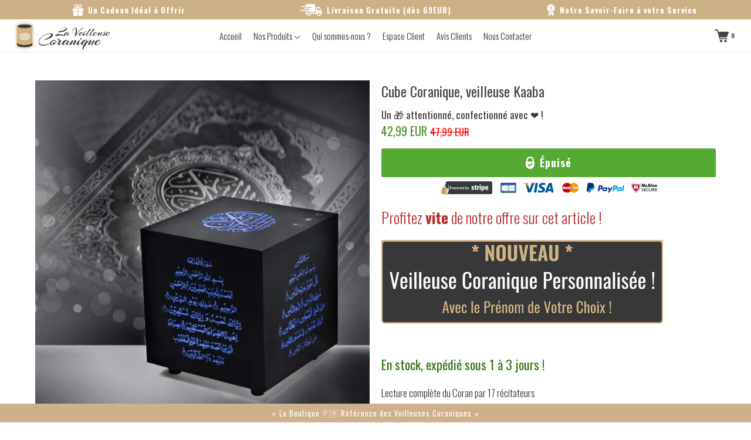

--- FILE ---
content_type: text/css
request_url: https://www.laveilleusecoranique.com/cdn/shop/t/5/assets/style.css?v=95634357878175059901768153066
body_size: 40131
content:
@charset "UTF-8";:root{--maxWidth:1200px;--break_mobile:460px;--break_mobileLandscape: 568px;--break_tablet: 769px;--break_grid: 1240px;--break_spill: 1400px;--accentFontStack: "Oswald", serif ;--mainFontStack: "Oswald", serif ;--mainFontWeight: 400400i700700i;--logoFontStack: "Oswald", serif ;--logoMaxWidth: 220px;--clearValue:121px;--headerHeight:52px;--headerLogoHeight:52px;--boldOption:400;--underlineOption: none;--metaFontStack: "Oswald", serif ;--menuLogopad:0px;--xl:4.6rem;--large:2.8rem}html{font-size:62.5%;overflow-x:hidden}body{font-size:1.7rem;color:#383838;position:relative;background:#fff;perspective:none!important;-webkit-font-smoothing:antialiased;-moz-osx-font-smoothing:grayscale;overflow-x:hidden;line-height:1.5;font-family:var(--accentFontStack)}.ryviu-widget svg *{stroke:inherit}::-moz-selection{background:#cdb186;color:#fff}::selection{background:#cdb186;color:#fff}p,span,a,li,a.button{font-family:var(--accentFontStack)}p{font-size:1.7rem}label,a,p,h1,h2,h3,h4,h5,h6,h7{word-break:break-word}h1,h2,h3,h4,h5,h6,h7{color:#cdb186;margin:0 0 20px}.clearTitle:after{content:"";width:30px;height:6px;background:#cdb186;margin:30px auto;display:block}hr{max-width:1160px;margin:0 auto;border:none;border-bottom:1px solid #ffffff}a:hover{color:#be9a62}@media screen and (max-width: 1240px){hr{max-width:calc(100% - 40px)}}h1,h2,h3,h4,h5,h6{font-family:var(--mainFontStack);font-weight:var(--mainFontWeight)}p{margin-top:0}.page_loading{visibility:visible}.bx-wrapper{position:relative;margin-bottom:60px;padding:0;*zoom: 1;-ms-touch-action:pan-y;touch-action:pan-y}.bx-wrapper img{max-width:100%;display:block}.bxslider{margin:0;padding:0}ul.bxslider{list-style:none}.bx-viewport{-webkit-transform:translateZ(0)}.desk_only{display:block}.mob_only{display:none}.bx-wrapper{-moz-box-shadow:0 0 5px #ccc;-webkit-box-shadow:0 0 5px #ccc;box-shadow:0 0 5px #ccc;border:5px solid #fff;background:#fff}.bx-wrapper .bx-pager,.bx-wrapper .bx-controls-auto{position:absolute;bottom:-30px;width:100%}.bx-wrapper .bx-loading{min-height:50px;background:url(bx_loader.gif) center center no-repeat #fff;height:100%;width:100%;position:absolute;top:0;left:0;z-index:2000}.bx-wrapper .bx-pager{text-align:center;font-size:.85em;font-family:Arial;font-weight:700;color:#666;padding-top:20px}.bx-wrapper .bx-pager.bx-default-pager a{background:#666;text-indent:-9999px;display:block;width:10px;height:10px;margin:0 5px;outline:0;-moz-border-radius:5px;-webkit-border-radius:5px;border-radius:5px}.bx-wrapper .bx-pager.bx-default-pager a:hover,.bx-wrapper .bx-pager.bx-default-pager a.active,.bx-wrapper .bx-pager.bx-default-pager a:focus{background:#000}.bx-wrapper .bx-pager-item,.bx-wrapper .bx-controls-auto .bx-controls-auto-item{display:inline-block;vertical-align:bottom;*zoom: 1;*display: inline}.bx-wrapper .bx-pager-item{font-size:0;line-height:0}.bx-wrapper .bx-controls-auto{text-align:center}.bx-wrapper .bx-controls-auto .bx-start{display:block;text-indent:-9999px;width:10px;height:11px;outline:0;background:url(images/controls.png) -86px -11px no-repeat;margin:0 3px}.bx-wrapper .bx-controls-auto .bx-start:hover,.bx-wrapper .bx-controls-auto .bx-start.active,.bx-wrapper .bx-controls-auto .bx-start:focus{background-position:-86px 0}.bx-wrapper .bx-controls-auto .bx-stop{display:block;text-indent:-9999px;width:9px;height:11px;outline:0;background:url(images/controls.png) -86px -44px no-repeat;margin:0 3px}.bx-wrapper .bx-controls-auto .bx-stop:hover,.bx-wrapper .bx-controls-auto .bx-stop.active,.bx-wrapper .bx-controls-auto .bx-stop:focus{background-position:-86px -33px}.bx-wrapper .bx-controls.bx-has-controls-auto.bx-has-pager .bx-pager{text-align:left;width:80%}.bx-wrapper .bx-controls.bx-has-controls-auto.bx-has-pager .bx-controls-auto{right:0;width:35px}.bx-wrapper .bx-caption{position:absolute;bottom:0;left:0;background:#666;background:#505050bf;width:100%}.bx-wrapper .bx-caption span{color:#fff;font-family:Arial;display:block;font-size:.85em;padding:10px}*,input,:before,:after{-webkit-box-sizing:border-box;-moz-box-sizing:border-box;-ms-box-sizing:border-box;box-sizing:border-box}html,body{padding:0;margin:0}article,aside,details,figcaption,figure,footer,header,hgroup,main,nav,section,summary{display:block}audio,canvas,progress,video{display:inline-block;vertical-align:baseline}input[type=number]::-webkit-inner-spin-button,input[type=number]::-webkit-outer-spin-button{height:auto}input[type=search]::-webkit-search-cancel-button,input[type=search]::-webkit-search-decoration{-webkit-appearance:none}ul{list-style:none;margin:0;padding:0}img{max-width:100%;border:none}a{text-decoration:none;color:inherit}a:active,a:hover{outline:0}abbr[title]{border-bottom:1px dotted}b,strong{font-weight:700}@mixin flexbox{display: -webkit-box; display: -webkit-flex; display: -moz-flex; display: -ms-flexbox; display: flex;}@mixin inline-flex{display: -webkit-inline-box; display: -webkit-inline-flex; display: -moz-inline-flex; display: -ms-inline-flexbox; display: inline-flex;}.hasFlex .gridJustify{display:-webkit-flex;display:-moz-flex;display:-ms-flexbox;display:flex;-webkit-flex-flow:row wrap;-moz-flex-flow:row wrap;-ms-flex-flow:row wrap;flex-flow:row wrap;-webkit-box-align:center;-ms-flex-align:center;-webkit-align-items:center;-moz-align-items:center;align-items:center}.hasFlex .gridJustify:not(.centerColumns){-webkit-box-pack:justify;-ms-flex-pack:justify}.hasFlex .gridJustify.centerColumns{-webkit-justify-content:center;-moz-justify-content:center;justify-content:center}.hasFlex .gridAlignTop{display:-webkit-box;display:-webkit-flex;display:-moz-flex;display:-ms-flexbox;display:flex;-webkit-flex-flow:row wrap;-moz-flex-flow:row wrap;-ms-flex-flow:row wrap;flex-flow:row wrap;-webkit-box-pack:center;-ms-flex-pack:center;-webkit-justify-content:center;-moz-justify-content:center;justify-content:center;-webkit-box-align:start;-ms-flex-align:start;-webkit-align-items:flex-start;-moz-align-items:flex-start;align-items:flex-start}.hasFlex .gridAlignLeft{display:-webkit-box;display:-webkit-flex;display:-moz-flex;display:-ms-flexbox;display:flex;-webkit-flex-flow:row wrap;-moz-flex-flow:row wrap;-ms-flex-flow:row wrap;flex-flow:row wrap;webkit-box-pack:start;-ms-flex-pack:start;-webkit-box-align:center;-ms-flex-align:center;-webkit-align-items:center;-moz-align-items:center;align-items:center}.hasFlex .gridTable{display:-webkit-box;display:-webkit-flex;display:-moz-flex;display:-ms-flexbox;display:flex;-webkit-flex-flow:row wrap;-moz-flex-flow:row wrap;-ms-flex-flow:row wrap;flex-flow:row wrap;-webkit-justify-content:center;-moz-justify-content:center;justify-content:center;-webkit-box-align:center;-ms-flex-align:center;-webkit-align-items:center;-moz-align-items:center;align-items:center;height:100%}.grid{width:100%;max-width:1200px;margin:0 auto}.flexGrid{padding:0 10px}.flexGrid.flexItem:not(.flexGrid),.flexGrid .flexGrid:not(.cartRow):not(.flexItem){padding-left:0;padding-right:0}.flexItem{padding-left:10px;padding-right:10px}.flexItem.forceCenter{margin-left:auto;margin-right:auto}.alignCenter{text-align:center;float:none}.oneQuarter{width:25%}.threeQuarter{width:75%}.oneThird{width:33.33%}.twoThird{width:66.66%}.fifth{width:20%}.sixth{width:16.66%}.ninth{width:11.11%}.eightNinth{width:88.88%}.half{width:50%}.fullSpan{width:100%}.sectionWrap{padding-top:80px;padding-bottom:80px;text-align:center}.sectionWrap.relatedItems{padding-top:40px;position:relative}.sectionWrap.BlockTitleContain{padding-top:50px;padding-bottom:50px}#featuredProductsSlider.sectionWrap.BlockTitleContain{padding-bottom:0}#featuredProductsSlider .prodThumb .title{min-height:auto}.sectionWrap.halfGutter{padding-top:50px;padding-bottom:50px}.sectionWrap.halfGutter.hasGrid{padding-top:30px;padding-bottom:30px}.sectionWrap.halfGutter.collectionTitle{text-align:left}.sectionWrap.halfGutter .top-heading-wrap{margin:0}.sectionWrap.halfGutter .rte{margin-top:5px}@media screen and (max-width: 1400px){.sectionWrap{padding-left:0;padding-right:0}}@media screen and (max-width: 460px){.fifth,.oneQuarter,.sixth{width:100%}}@media screen and (max-width: 769px){.sectionWrap.halfGutter{padding-top:30px;padding-bottom:30px}.oneQuarter:not(.sideBar){width:50%}.oneThird:not(.leftMenu):not(.rightMenu):not(.logo),.twoThird,.half{width:100%}.sectionWrap{padding-top:40px;padding-bottom:40px}.sectionWrap.hasGrid{padding-top:30px;padding-bottom:30px}}@media screen and (max-width: 460px){.oneQuarter:not(.sideBar){width:100%}}.bgImage{background-size:cover;background-repeat:no-repeat;background-position:center}.stripMainHead{position:relative;width:100%;overflow:hidden;background-repeat:no-repeat;background-size:cover;background-position:center}.stripMainHead.fixedHeight:before{content:"";display:block}.stripMainHead.fixedBack{background-attachment:fixed}.stripMainHead img{width:100%}.mapWrap{margin:20px auto;height:368px;position:relative}.mapWrap iframe{position:absolute;top:0;left:0;width:100%;height:100%}@media screen and (max-width: 769px){.stripMainHead.fixedBack{background-attachment:local}}.rte{font-family:var(--accentFontStack)}.rte.leftAlign{text-align:left}.rte p,.rte ul,.rte ol,.rte table{margin:0 0 20px}.rte ul ul{margin-bottom:0}.rte a{color:#cdb186}.rte h1,.rte h4,.rte h5,.rte h6,.rte h2,.rte h3{color:#cdb186;margin-top:20px;margin-bottom:20px}.rte h1,.rte h2,.rte h3,.rte h4,.rte h5,.rte h6{font-family:var(--mainFontStack)}.rte h1:first-child,.rte h2:first-child,.rte h3:first-child,.rte h4:first-child,.rte h5:first-child,.rte h6:first-child{margin-top:0}.rte h1 a,.rte h2 a,.rte h3 a,.rte h4 a,.rte h5 a,.rte h6 a{text-decoration:none}.rte li{margin-bottom:0}.rte>p:last-child{margin-bottom:0}.rte table{table-layout:fixed}.rte blockquote{border-left:1px solid #cdb186;margin:30px 0;padding:10px 40px}.rte blockquote *,.rte blockquote p{color:#a9a9a9;font-size:2.4rem;font-style:italic;font-weight:400;line-height:140%;margin:0}.top-heading-wrap{color:#cdb186;margin:0 0 40px;padding-bottom:20px;text-align:center;font-weight:var(--boldOption);text-decoration:var(--underlineOption)}.top-heading-big{color:#cdb186;margin:0 0 20px;font-weight:var(--boldOption);text-decoration:var(--underlineOption)}.blockTitle{line-height:1;text-align:center;padding-top:10px;padding-bottom:20px}.blockTitle h1,.blockTitle .top-heading-wrap,.blockTitle .top-heading-big{color:#cdb186;margin:0 auto}.blockTitle .rte{font-size:1.7rem;margin:40px auto 0}@media screen and (max-width: 769px){.blockTitle{padding-bottom:30px}}table{width:100%;border-collapse:collapse;border-spacing:0}.table-wrap{max-width:100%;overflow:auto;-webkit-overflow-scrolling:touch}th{font-weight:700}th,td{text-align:left;padding:10px;border:1px solid #ffffff}form{margin:0}form input:not(.button):not(.linkButton):not([type=radio]):not([type=checkbox]):not(.cartUpdate):not(.qtyInput),textarea{border:1px solid #e6e6e6;font-size:1.4rem;padding:5px 10px;width:100%;outline:none;margin:0 0 20px;-webkit-appearance:none;font-family:var(--accentFontStack)}form input:not(.button):not(.linkButton):not([type=radio]):not([type=checkbox]):not(.cartUpdate):not(.qtyInput):not(textarea),textarea:not(textarea){height:50px;padding:5px 10px;line-height:48px;color:#222}form:focus{border-color:#cdb186}form>p label{margin:0 10px 0 0}form>textarea{padding:10px}#CustomerLoginForm input,#create_customer input{border:1px solid #e0e0e0}.productInfo form .selector-wrapper{border-top:1px solid #fff;display:inline-flex;width:100%;margin-bottom:20px}form .sticky_addcart_wrapper .selector-wrapper{width:auto;margin-bottom:0}.productInfo form .selector-wrapper label{padding:0 10px;margin:0;width:20%;white-space:nowrap;line-height:42px;height:43px}@media screen and (max-width: 769px){.productInfo form .selector-wrapper label{padding:0;line-height:42px}.form-select-wrapper{padding:0 0 0 10px!important}.form-select-wrapper .selector-wrapper .selectric-wrapper{width:100%}.selector-wrapper .selectric-wrapper{width:100%;padding-left:10px}}.form-select-wrapper{position:relative;display:block;padding:5px 10px;border-radius:5px;width:80%;margin:0;border:1px none #dddcdc;background-color:transparent;font-size:1.4rem;cursor:pointer;outline:none;height:50px;text-align:left;font-family:var(--accentFontStack)}.form-select-wrapper .selected-text{display:none;line-height:40px}.form-select-wrapper:after{content:"";position:absolute;right:12px;top:50%;margin-top:-1px;border-top:3px solid transparent;border-left:3px solid transparent;border-right:3px solid transparent}.form-select-wrapper select{position:absolute;top:0;right:0;bottom:0;left:0;z-index:2;width:100%;height:100%;cursor:pointer;opacity:0;-webkit-appearance:none}label{font-size:1.4rem;color:#333;display:inline-block;margin:0 0 10px;font-family:var(--metaFontStack)}.formWrap.contactForm{padding-top:40px;padding-bottom:40px}.formWrap .button{width:100%}.formWrap input[type=checkbox]{margin:0;vertical-align:middle}.formWrap form a{display:block;color:#cdb186;margin:20px auto 0;text-decoraiton:underline}.formWrap label:not(.showLabel){text-align:left;margin:0 0 10px;display:none}.formWrap label .showLabel{display:inline-block;vertical-align:middle;margin:0 0 0 10px}.formWrap .pagination{padding:0}.formWrap .pagination span:not(:last-child){margin:0 10px 0 0}.formWrap .errors{color:red;padding:0 0 20px}.addressLabel{max-width:350px;border-bottom:1px solid #ffffff;margin:0 auto 20px}input.qtyInput{width:22px;height:23px;border:1px solid #ffffff;padding:2px 0 2px 4px;margin:0 auto;display:block;text-align:center;outline:none}input.qtyInput:focus ::-webkit-inner-spin-button{opacity:1}.MainImageHtmlWrap form input[type=submit]{line-height:4rem!important}.button,.MainImageHtmlWrap form input[type=submit]{color:#fff;background:#cdb186;cursor:pointer;line-height:4rem;font-weight:600;font-size:1.7rem;letter-spacing:1px;border:1px solid #cdb186;outline:none;-webkit-appearance:none;text-align:center;padding:0 1.5rem;display:inline-block;font-family:inherit;border-radius:3px}.button:hover,.MainImageHtmlWrap form input[type=submit]:hover{background:#ffffff80;color:#fff;border:1px solid #cdb186}.button.disabled,.MainImageHtmlWrap form input[type=submit].disabled{background-color:#9c9c9c cursor: wait}.btn{border-radius:3px}.button.tranBack{color:#fff;background:transparent;border:2px solid #fff}.button.linkButton{color:#cdb186;border:none;outline:none;display:inline-block;-webkit-appearance:none;text-decoration:underline;height:auto;background:none;font-weight:400;cursor:pointer;font-size:1.4rem;text-transform:none;letter-spacing:0}.ctop1,.rtop{margin-top:var(--clearValue)}header{width:100%;position:relative;z-index:999}header .grid{margin-top:0;position:relative;display:inline-block;height:var(--headerHeight);line-height:var(--headerHeight)}header.locked{position:fixed;top:0;left:0}header svg{vertical-align:middle;height:20px}header svg *{-webkit-transition:all .3s ease;-moz-transition:all .3s ease;-ms-transition:all .3s ease;-o-transition:all .3s ease;transition:all .3s ease;fill:#cdb186;stroke:none}header svg path,header svg circle{-webkit-transition:all .3s ease;-moz-transition:all .3s ease;-ms-transition:all .3s ease;-o-transition:all .3s ease;transition:all .3s ease;fill:#cdb186;stroke:none}header .leftMenu{padding-right:0}header .leftMenu a{display:inline-block;vertical-align:middle;margin-right:40px;width:20px}header .leftMenu a:nth-child(3){margin-right:0}header .rightMenu{color:#cdb186;padding-left:0;text-align:right;font-size:13px;font-family:var(--metaFontStack)}header .rightMenu a{-webkit-transition:all .3s ease;-moz-transition:all .3s ease;-ms-transition:all .3s ease;-o-transition:all .3s ease;transition:all .3s ease}header .rightMenu>div{position:relative;display:inline-block;margin-left:5px}header .logo{color:#cdb186;text-align:center;font-weight:700;font-size:3.1rem;margin:auto;max-width:100%;max-height:100%;overflow:hidden;padding:0;font-family:var(--logoFontStack)}header .logo img{display:block;max-width:var(--logoMaxWidth);max-height:var(--headerLogoHeight)}header:not(.noHover):hover,header.active,header.noTran,header.scrolled{box-shadow:0 0 .625rem #0000001a}header:not(.noHover):hover svg *,header.active svg *,header.noTran svg *,header.scrolled svg *{fill:#929090}header:not(.noHover):hover svg path,header.active svg path,header.noTran svg path,header.scrolled svg path,header:not(.noHover):hover svg circle,header.active svg circle,header.noTran svg circle,header.scrolled svg circle{fill:#929090}header:not(.noHover):hover .rightMenu,header.active .rightMenu,header.noTran .rightMenu,header.scrolled .rightMenu{color:#797676}header:not(.noHover):hover .megamenuNav:not(.active) span,header.active .megamenuNav:not(.active) span,header.noTran .megamenuNav:not(.active) span,header.scrolled .megamenuNav:not(.active) span{fill:#929090}header:not(.noHover):hover #regularMenu,header.active #regularMenu,header.noTran #regularMenu,header.scrolled #regularMenu{border-color:#fff}.menu_hover_open .main_header{background:#fff!important}.selectric-wrapper{position:relative;cursor:pointer;width:100%}.selectric-responsive{width:100%}.selectric{border:1px none #DDD;border-bottom:1px solid #dddcdc;background:transparent;position:relative;display:inline-flex;width:100%}.selectric:before{content:"";width:20px;height:20px;position:absolute;display:block;background:url(arrow_dropdown_grey.png) center center no-repeat;background-size:cover;top:50%;right:1%;transform:translateY(-50%)}.selectric .label{display:block;white-space:nowrap;overflow:hidden;text-overflow:ellipsis;margin:0 38px 0 10px;font-size:1.4rem;line-height:44px;color:#666;height:43px;-webkit-user-select:none;-moz-user-select:none;-ms-user-select:none;user-select:none}.selectric .button{display:none;position:absolute;right:0;top:0;width:38px;height:38px;color:#bbb;text-align:center;font:0/0 a;*font: 20px/38px Lucida Sans Unicode,Arial Unicode MS,Arial}.selectric .button:after{content:" ";position:absolute;top:0;right:0;display:none;bottom:0;left:0;margin:auto;width:0;height:0;border:4px solid transparent;border-top-color:#dddcdc;border-bottom:none}.selectric-focus .selectric,.selectric-hover .selectric{border-color:#dddcdc}.selectric-hover .selectric .button{color:#a2a2a2}.selectric-hover .selectric .button:after{border-top-color:#a2a2a2}.selectric-open{z-index:99}.selectric-open .selectric-items{display:block}.selectric-disabled{filter:alpha(opacity=50);opacity:.5;cursor:default;-webkit-user-select:none;-moz-user-select:none;-ms-user-select:none;user-select:none}.selectric-hide-select{position:relative;overflow:hidden;width:0;height:0}.selectric-hide-select select{position:absolute;left:-100%}.selectric-hide-select.selectric-is-native{position:absolute;width:100%;height:100%;z-index:10}.selectric-hide-select.selectric-is-native select{position:absolute;top:0;left:0;right:0;height:100%;width:calc(100% + 56px);border:none;z-index:1;box-sizing:border-box;opacity:0}.selectric-input{position:absolute!important;top:0!important;left:0!important;overflow:hidden!important;clip:rect(0,0,0,0)!important;margin:0!important;padding:0!important;width:1px!important;height:1px!important;outline:none!important;border:none!important;*font: 0/0 a !important;background:none!important}.selectric-temp-show{position:absolute!important;visibility:hidden!important;display:block!important}.selectric-items{display:none;position:absolute;top:100%;left:0;background:#fff;border:1px solid #dddcdc;z-index:-1;box-shadow:0 0 10px -6px}.selectric-items .selectric-scroll{height:100%;overflow:auto}.selectric-above .selectric-items{top:auto;bottom:100%}.selectric-items ul,.selectric-items li{list-style:none;padding:0;margin:0;font-size:12px;line-height:20px;min-height:20px}.selectric-items li{display:block;padding:10px;color:#666;cursor:pointer;background:#fff}.selectric-items li.selected,.selectric-items li.highlighted,.selectric-items li:hover{background:#dddcdc;color:#4c4c4c}.selectric-items .disabled{filter:alpha(opacity=50);opacity:.5;cursor:default!important;background:none!important;color:#666!important;-webkit-user-select:none;-moz-user-select:none;-ms-user-select:none;user-select:none}.selectric-items .selectric-group .selectric-group-label{font-weight:700;padding-left:10px;cursor:default;-webkit-user-select:none;-moz-user-select:none;-ms-user-select:none;user-select:none;background:none;color:#444}.selectric-items .selectric-group.disabled li{filter:alpha(opacity=100);opacity:1}.selectric-items .selectric-group li{padding-left:25px}#headerSearch,#footerSearch{position:relative;width:100%;background:#fff}#headerSearch input,#footerSearch input{margin:-25px 0 0;position:absolute;top:50%;left:0;width:95%;width:calc(100% - 50px);padding:0 20px;border-color:transparent;background:transparent;font-size:1.6rem}#headerSearch input:focus,#footerSearch input:focus{border-color:transparent}#headerSearch .button,#footerSearch .button{position:absolute;right:0;top:50%;width:50px;height:50px;padding:0;margin:-25px 0 0;line-height:48px}#headerSearch .button svg,#footerSearch .button svg{height:20px;width:20px;display:inline-block;vertical-align:middle}#headerSearch .button svg *,#footerSearch .button svg *{stroke:#d4d4d4;fill:#d4d4d4}#headerSearch .button svg path,#footerSearch .button svg path,#headerSearch .button svg circle,#footerSearch .button svg circle{fill:#d4d4d4}#headerSearch:not(#footerSearch),#footerSearch:not(#footerSearch){-webkit-transition:all .3s ease;-moz-transition:all .3s ease;-ms-transition:all .3s ease;-o-transition:all .3s ease;transition:all .3s ease;position:absolute;top:0;left:0;opacity:0;visibility:hidden;height:100%;line-height:120px;z-index:1000}#headerSearch:not(#footerSearch).active,#footerSearch:not(#footerSearch).active{opacity:1;visibility:visible}#headerSearch:not(#headerSearch),#footerSearch:not(#headerSearch){display:none;height:52px;margin:0 0 40px;border:1px solid #ffffff}.strapLine{margin:0;background:#cdb186;color:#383838;line-height:32px;font-size:13px;padding:0 10px;letter-spacing:1px;text-align:center;width:100%;display:flow-root;font-weight:300}.strapLine.shipping_bar_initial,.strapLine.shipping_bar_progress,.strapLine.shipping_bar_achive{background:#f3f3f3;color:#383838;border-bottom:0px solid #ffffff}a.strapLine:hover{color:#fff}#regularMenu{-webkit-transition:all .3s ease;-moz-transition:all .3s ease;-ms-transition:all .3s ease;-o-transition:all .3s ease;transition:all .3s ease;text-align:center;width:100%;color:#cdb186;position:relative}#regularMenu .grid{height:auto;line-height:52px;position:static;margin-top:0}#regularMenu ul:not(.dropDown) li{padding:0}#regularMenu ul:not(.dropDown) li a{padding:1px 10px;line-height:50px;display:block}#regularMenu .hasDrop{position:relative}#regularMenu .hasDrop ul{position:absolute;top:52px;color:#383838;visibility:hidden;opacity:0;width:200px;text-align:center;left:-10px;padding:20px;box-shadow:0 1px 1px #00000030;border-top:none;z-index:1001}#regularMenu .hasDrop ul li{padding:0;color:#383838;text-align:left;z-index:1002}#regularMenu .hasDrop ul li:not(:last-child){padding:0 0 12px}#regularMenu .hasDrop ul li:hover{color:#cdb186}#regularMenu .hasDrop ul li a{text-align:left;color:#383838;margin:0;line-height:1;padding:0;z-index:1003}#regularMenu .hasDrop ul li a:hover{color:#cdb186}#regularMenu .hasDrop:hover+ul,#regularMenu .hasDrop a.active-focus+ul,#regularMenu .hasDrop:hover ul,#regularMenu .hasDrop a.active-focus ul{-ms-transform:scale(1);-webkit-transform:scale(1);transform:scale(1);visibility:visible;opacity:1}@media screen and (max-width: 1400px){header .grid{padding:0 10px}.megamenuMenu{margin:-21px 0 0 26px}}@media screen and (max-width: 1240px){#megamenuMenu{width:250px;margin:-21px 0 0 9px}}.main_header{background:#fff!important}@media screen and (max-width: 769px){.sub--drop{display:none!important}.open_mob_menu .sub--drop{display:block!important}#regularMenu{background:#fff!important}#AccessibleNav .main_mega_heading{font-size:15px!important}#regularMenu .hasDrop ul.site-nav__dropdown{display:none}#regularMenu .hasDrop.open_mob_menu ul.site-nav__dropdown{background:transparent!important;display:block;position:static;visibility:visible;opacity:1;box-shadow:none!important;margin-bottom:20px}header{background:#fff}header .grid{margin-top:0;height:var(--headerHeight);line-height:var(--headerHeight)}header .leftMenu a:not(.megamenuNav){display:none}header .leftMenu a.megamenuNav{display:flex!important;align-items:center}header .logo{font-size:2.8rem}header .logo img{max-height:60px;max-width:var(--logoMaxWidth) / 1.5}header #regularMenu{display:none;position:absolute;height:100vh;width:0px;background:#f8f8f8;-webkit-overflow-scrolling:hidden;top:49px;left:0;z-index:99996;padding:0%;overflow:hidden;font-family:var(--metaFontStack)}header #regularMenu.active{width:300px;padding:11% 5% 5%;position:fixed;display:inline-block}header #megamenuMenu{display:none}.ctop1{margin-top:80px}.rtop{margin-top:0}header.main_header .logo{padding:var(--menuLogopad) 0}#regularMenu.active .main_mega_heading.heading_color,#regularMenu.active #AccessibleNav li .main_mega_heading.heading_color,#regularMenu.active .hasDrop ul li a,#regularMenu.active .hasDrop ul li .header-cart-item-options button,.header-cart-item-options #regularMenu.active .hasDrop ul li button,#regularMenu.active #AccessibleNav li a{position:relative}#regularMenu.active .main_mega_heading.heading_color .menu-arrow,#regularMenu.active .menu-arrow,#regularMenu.active #AccessibleNav li .main_mega_heading.heading_color .menu-arrow{color:#383838;position:absolute;top:45%;right:5%}#regularMenu .grid,#regularMenu .grid ul{padding:0}#regularMenu .grid ul li,#regularMenu .grid ul a{width:100%;display:block;text-align:left}#regularMenu.active .regularnavExt{display:block}#regularMenu.active .hasDrop ul{left:10px}.search_ip_mobile{padding:15px 10px!important}.search-header__input.search__input{width:100%!important;padding:0!important}#regularMenu.active .hasDrop ul1{position:relative!important;top:0;color:#fffdfd;visibility:hidden;opacity:0;text-align:center;left:unset;box-shadow:unset!important;z-index:9997;width:100%;padding:7px 15px 0!important;display:block!important;border:none;background:transparent!important}#regularMenu.active #AccessibleNav .fullwidth{position:relative;top:unset;left:unset;width:100%;padding-top:0;box-shadow:unset!important;background:transparent!important}#regularMenu.active #AccessibleNav .fullwidth ul{box-shadow:unset!important;background:transparent!important;overflow:auto}.menu_hover_open #regularMenu.active .hasDrop ul{visibility:visible;opacity:1}}.regularnavExt{display:none}.static_page_content p,.tab_details p,footer p,.content_general p,.contnet_grid_html p,.accordian p{font-size:1.7rem;font-weight:300;color:#242424}.static_page_content span.tab_details span,footer span,.content_general span,.contnet_grid_html span,.accordian span{font-weight:inherit}.static_page_content ul li:not(.prodThumb),.tab_details ul li,footer ul li,.content_general ul li:not(.prodThumb),.contnet_grid_html ul li:not(.prodThumb),.accordian ul li{font-size:1.7rem;font-weight:300;color:#242424;margin:7px 7px 7px 0}.static_page_content ul,.tab_details ul,footer ul,.content_general ul,.contnet_grid_html ul,.accordian ul{list-style:none}.content_general ul,.accordian ul,.content_general ul li,.accordian ul li{list-style:none!important}.static_page_content strong,.tab_details strong,footer strong,.content_general strong,.contnet_grid_html strong,.accordian strong{font-weight:400;color:#000}.content_general .cartRow{list-style-type:none}.static_page_content a,.tab_details:not(.tab_details_review) a,footer a,.content_general a,.contnet_grid_html a:not(.button),.accordian a,.nrl_data{font-weight:400;color:#000;text-decoration:none}.nrl_data{cursor:pointer}.contnet_grid_html span>strong,.contnet_grid_html p>strong,.accordian span>strong,.contnet_grid_html.no_general_content p,.contnet_grid_html.no_general_content a:not(.button){color:inherit}.contnet_grid_html span,.contnet_grid_html strong,.contnet_grid_html li,.contnet_grid_html h1,.contnet_grid_html h2,.contnet_grid_html h3,.contnet_grid_html h4,.contnet_grid_html h5,.contnet_grid_html h6{color:inherit}.footerTop li,.footerTop a{font-size:inherit}.kolt-bundle-product-page strong{color:inherit}#cartForm .cartRow li:before,.tab_details ul.tabfastlane1_li_heading:before,.tab_details ul .tabfastlane1_li_description:before{display:none}@media screen and (max-width: 769px){.tab_details p,footer p,.content_general p,.contnet_grid_html p,.accordian p{font-size:1.6rem}.tab_details p,footer ul li,.content_general ul li,.contnet_grid_html ul li,.accordian ul li{font-size:1.6rem}}.column_icon_text_grid .content_general p,.column_icon_text_grid .content_general strong{color:inherit}@media screen and (max-width: 568px){header .grid{padding:0 10px}header .logo{width:50%;font-size:2.2rem}header .leftMenu{width:25%}header .leftMenu a{margin:0}header .rightMenu{width:25%}header .rightMenu>div{padding:0;margin:0}.strapLine1{display:none}li.mobAccount{display:inherit}}@media screen and (max-width: 460px){header .logo{font-size:2rem}}.slick-slider .slick-list,.slick-track,.slick-slide,.slick-slide img{-webkit-transform:translate3d(0,0,0);-moz-transform:translate3d(0,0,0);-ms-transform:none;-o-transform:translate3d(0,0,0);transform:none;-ms-appearance:none;-webkit-appearance:none;appearance:none}.slick-dots{position:absolute;bottom:20px;left:0;z-index:99;width:100%;text-align:center}.slick-dots li{display:inline-block;margin:0 10px}.slick-dots li button{-webkit-display:none;outline:none;border:1px solid #fff;background:transparent;width:20px;height:20px;display:block;font-size:0rem}.slick-dots li.slick-active button{background:#fff}.fullScreenSlider{color:#fff;text-align:center;width:100%;position:relative}.fullScreenSlider svg *{stroke:#fff;opacity:.9}.fullScreenSlider svg path,.fullScreenSlider svg circle{fill:#fff}.fullScreenSlider ul{width:100%}.fullScreenSlider ul li{overflow:hidden;-webkit-transform:translate3d(0,0,0);transform:translateZ(0);-webkit-backface-visibility:none;backface-visibility:none;width:100%;position:relative;padding:0}.fullScreenSlider ul li .bgImage{width:100%;height:100%;position:relative}.fullScreenSlider ul li .bgImage .zoomProxy{height:100%;width:100%;position:absolute;top:0;left:0}.fullScreenSlider ul li .bgImage .zoomProxy img{-webkit-animation-duration:30s;animation-duration:30s;-webkit-animation-fill-mode:both;animation-fill-mode:both;-webkit-animation-iteration-count:infinite;animation-iteration-count:infinite;-webkit-animation-name:pan;animation-name:pan;animation-direction:alternate;-moz-animation-direction:alternate;-webkit-animation-direction:alternate;-o-animation-direction:alternate;-ms-transform-origin:center;transform-origin:center;-webkit-transform-origin:center;-o-transform-origin:center}.fullScreenSlider ul li .mainitemOverlay{-webkit-transform:translate3d(0,0,0);transform:translateZ(0);-webkit-backface-visibility:none;backface-visibility:none;position:absolute;top:-3px;left:0;width:100%;height:100%;padding:0 60px}.fullScreenSlider ul li .mainitemOverlay a,.fullScreenSlider ul li .mainitemOverlay p{line-height:6.4rem;position:relative;z-index:0;text-align:center;width:100%;font-size:var(--xl);font-weight:var(--boldOption);text-decoration:var(--underlineOption)}.fullScreenSlider .scrollDown{position:absolute;bottom:40px;left:50%;-ms-transform:translateX(-50%);-webkit-transform:translateX(-50%);transform:translate(-50%);-webkit-transition:all .3s ease-in;-moz-transition:all .3s ease-in;-ms-transition:all .3s ease-in;-o-transition:all .3s ease-in;transition:all .3s ease-in}.fullScreenSlider .scrollDown svg{width:50px;height:50px;fill:#fff;stroke:#fff}.fullScreenSlider .scrollDown.hidden{opacity:0;visibility:hidden;-ms-transform:translate(-50%,-10px);-webkit-transform:translate(-50%,-10px);transform:translate(-50%,-10px)}span.control{position:absolute;top:50%;margin:-25px 0 0;height:50px;z-index:9;cursor:pointer}span.control svg{width:50px;height:50px}span.control.prev{left:40px}span.control.next{right:40px}@media screen and (max-width: 1240px){.fullScreenSlider ul li .mainitemOverlay{padding:0 40px}span.control{width:30px;height:30px;margin-top:-15px}span.control svg{width:30px;height:30px}span.control.prev{left:20px}span.control.next{right:20px}}.homeAboutSection .grid{text-align:center;padding:80px}.homeAboutSection h1{color:#cdb186;padding:0 0 40px;margin:0;font-size:var(--xl)}.homeAboutSection p{max-width:780px;margin:0 auto;font-family:var(--accentFontStack)}.asymContentSection .grid{padding:80px 20px}.asymContentSection .outerWrap{position:relative;padding:0}.asymContentSection .outerWrap .innerWrap{position:relative;padding:0 0 0 20%}.asymContentSection .outerWrap .innerWrap .imgWrap{position:relative;width:100%;overflow:hidden;display:block;background-repeat:no-repeat;background-size:cover;background-position:center;background-color:#cdb186}.asymContentSection .outerWrap .innerWrap .imgWrap:before{content:"";display:block;padding-top:100%}.asymContentSection .outerWrap .sectionTitle{color:#cdb186;position:absolute;height:100%}.asymContentSection .outerWrap .sectionTitle p{max-width:400px;line-height:5.5rem;margin:0}.asymContentSection .outerWrap .sectionCopy p{margin:0;padding:0;font-size:1.7rem;font-family:var(--accentFontStack)}.homepagelink{position:absolute;top:0;left:0;width:100%;height:100%}.homepage-image .content--centered2 .scroll_link_trigger{position:relative;z-index:99}.homepage-banner-video{overflow:hidden}@-webkit-keyframes playButtonReverse{0%{-webkit-transform:scale(2);opacity:0;visibility:visible}1%{-webkit-transform:scale(2);opacity:0}to{-webkit-transform:scale(1);opacity:1}}@keyframes playButtonReverse{0%{transform:scale(2);opacity:0;visibility:visible}1%{transform:scale(2);opacity:0}to{transform:scale(1);opacity:1}}.video_play_wrapper{display:block;position:absolute;top:50%;left:50%;width:64px;height:64px;margin:-32px 0 0 -32px;border:3px solid #FFF;border-radius:50%;background:#26262cbf;z-index:6;opacity:1;box-shadow:0 0 #26262c59;-webkit-transition:box-shadow .115s ease-in-out;transition:box-shadow .115s ease-in-out;-webkit-animation-duration:.55s;animation-duration:.55s;-webkit-animation-fill-mode:both;animation-fill-mode:both;-webkit-animation-name:playButtonReverse;animation-name:playButtonReverse}.video_play_wrapper i{position:absolute;top:50%;left:50%;margin:-8px 0 0 -8px;font-size:18px;color:#fff;line-height:1}.asymContentSection.layoutOne .outerWrap{margin-left:auto}.asymContentSection.layoutOne .outerWrap .imgWrap:before{padding-top:67%}.asymContentSection.layoutOne .outerWrap .sectionTitle{top:0;left:0%;height:100%}.asymContentSection.layoutOne .outerWrap .sectionCopy{padding:40px 0 0 20%}.asymContentSection.layoutOne .outerWrap .sectionCopy p{text-align:left}.asymContentSection.layoutTwo .outerWrap .imgWrap:before{padding-top:124%}.asymContentSection.layoutTwo .outerWrap .sectionTitle{top:25%;left:0%;height:100%}.asymContentSection.layoutTwo .outerWrap .sectionCopy{padding:40px}.asymContentSection.layoutTwo .outerWrap .sectionCopy p{text-align:left}.asymContentSection.layoutThree .outerWrap .innerWrap{padding:0 33.33% 0 0%;width:100%}.asymContentSection.layoutThree .outerWrap .imgWrap:before{padding-top:67%}.asymContentSection.layoutThree .outerWrap .sectionTitle{top:0;right:0;width:100%;height:100%;padding:0 0 40px}.asymContentSection.layoutThree .outerWrap .sectionTitle p{position:absolute;right:0;bottom:28%;left:60%}.asymContentSection.layoutThree .outerWrap .sectionCopy{width:100%;padding:40px 0 0 20%;text-align:left}.asymContentSection.layoutThree .outerWrap .sectionCopy p{padding:0;float:right}@media screen and (max-width: 1400px){.asymContentSection .grid{padding:80px 20px}}@media screen and (max-width: 769px){.asymContentSection .outerWrap .sectionTitle{position:relative}.asymContentSection .outerWrap .sectionTitle p{-webkit-transform:translateY(0)!important;transform:translateY(0)!important}.asymContentSection .outerWrap .innerWrap{padding:0}.asymContentSection .grid{padding-top:40px;padding-bottom:40px}.asymContentSection.layoutOne img,.asymContentSection.layoutTwo img,.asymContentSection.layoutThree img{width:100%}.asymContentSection.layoutOne .outerWrap .sectionTitle,.asymContentSection.layoutTwo .outerWrap .sectionTitle,.asymContentSection.layoutThree .outerWrap .sectionTitle{top:auto;left:auto;bottom:auto;margin:0;padding:0}.asymContentSection.layoutOne .outerWrap .sectionTitle p,.asymContentSection.layoutTwo .outerWrap .sectionTitle p,.asymContentSection.layoutThree .outerWrap .sectionTitle p{width:100%;margin:20px 0;max-width:none;position:relative;bottom:auto;left:auto}.asymContentSection.layoutOne .outerWrap .sectionCopy,.asymContentSection.layoutTwo .outerWrap .sectionCopy,.asymContentSection.layoutThree .outerWrap .sectionCopy,.asymContentSection.layoutOne .outerWrap .sectionCopy p,.asymContentSection.layoutTwo .outerWrap .sectionCopy p,.asymContentSection.layoutThree .outerWrap .sectionCopy p,.asymContentSection.layoutOne .outerWrap .innerWrap,.asymContentSection.layoutTwo .outerWrap .innerWrap,.asymContentSection.layoutThree .outerWrap .innerWrap{padding:0}}.fullPageSectionsWrap.atBottom .fullPageSection .bgImage.screenLock{position:absolute;top:auto!important;left:0;bottom:0}.fullPageSection{width:100%;height:100vh;min-height:563px;position:relative}.fullPageSectionsWrap:not(.no-top-border) .fullPageSection:first-child .content{border-top:1px solid #ffffff}.fullPageSectionsWrap:not(.no-bottom-border) .fullPageSection:last-child .content{border-bottom:1px solid #ffffff}.fullPageSection .bgImage{width:100%;height:100vh;position:absolute;top:0;left:0;z-index:0}.fullPageSection .bgImage:not(.fixedPosition){background-attachment:fixed}.fullPageSection .bgImage.fixedPosition{width:50%}.fullPageSection .bgImage.screenLock{position:fixed;left:0;z-index:-1}.fullPageSection .content{width:50%;height:100%;top:0;right:0;padding:80px;position:absolute;text-align:left;z-index:1}.fullPageSection .content .inner{position:absolute;top:50%;width:calc(100% - 160px);left:80px;display:block;-ms-transform:translate3d(0%,-50%,0);-webkit-transform:translate3d(0%,-50%,0);transform:translate3d(0,-50%,0);-ms-transform:translate(0%,-50%);-webkit-transform:translate(0%,-50%);transform:translateY(-50%)}.fullPageSection .content .top-heading-big{line-height:5.5rem;margin-bottom:25px}.fullPageSection .content p{margin:0;padding:0;font-size:1.7rem;font-family:var(--accentFontStack)}.fullPageSection .button{margin-top:25px}@media screen and (max-width: 1240px){.fullPageSection .content{padding:40px}.fullPageSection .content .inner{left:40px;width:calc(100% - 80px)}}@media screen and (max-width: 769px){.fullPageSectionsWrap.atBottom .fullPageSection .bgImage.screenLock,.fullPageSectionsWrap .fullPageSection .bgImage.screenLock{height:100vh;min-height:563px;position:relative;top:auto;left:auto}.fullPageSectionsWrap.atBottom .fullPageSection .bgImage.screenLock.fixedPosition,.fullPageSectionsWrap .fullPageSection .bgImage.screenLock.fixedPosition{width:100%}.fullPageSection{height:auto;min-height:0}.fullPageSection .bgImage{height:100vh;min-height:563px;position:relative;top:auto;left:auto}.fullPageSection .bgImage:not(.fixedPosition){background-attachment:local}.fullPageSection .bgImage.fixedPosition{width:100%}.fullPageSection .content{background:#fff;padding:80px 20px;height:auto;position:relative;top:auto;left:auto;width:100%}.fullPageSection .content .inner{width:100%;position:relative;top:auto;left:auto;-ms-transform:translate3d(0%,0%,0);-webkit-transform:translate3d(0%,0%,0);transform:translateZ(0);-ms-transform:translate(0%,0%);-webkit-transform:translate(0%,0%);transform:translate(0)}}@media screen and (max-width: 568px){.asymContentSection .outerWrap .sectionTitle p,.fullPageSection .content .top-heading-big{line-height:3.3rem}}#instafeed a{display:block}#instafeed a img{border:1px solid #ffffff}@media screen and (max-width: 769px){#instafeed li:not(:last-child){padding:10px}}.blogListing{margin:0;list-style:none}.blogThumb{padding:10px}.blogThumb a{display:block}.blogThumb a:hover{color:inherit}.blogThumb .imgWrap{position:relative;width:100%;overflow:hidden;background-repeat:no-repeat;background-size:cover;background-position:center top}.blogThumb .imgWrap:before{content:"";display:block;padding-top:66.66%}.blogThumb .imgWrap img{position:absolute;top:0}.blogThumb .content{text-align:left}.blogThumb .content span:first-child{text-transform:uppercase;letter-spacing:1px;font-size:1.1rem;color:#ccc;margin:20px 0 5px;display:block;font-family:var(--metaFontStack)}.blogThumb .content p:nth-child(2){color:#cdb186;font-size:2.2rem;margin:0 0 20px;font-weight:var(--boldOption);text-decoration:var(--underlineOption)}.blogThumb .content p:last-child{line-height:2.6rem;margin:0;font-family:var(--accentFontStack)}.blogThumb .readmore{text-align:left;color:#cdb186;font-weight:var(--boldOption);text-decoration:var(--underlineOption);font-family:var(--accentFontStack)}.blogThumb img{width:100%}.articleWrap{padding:40px}.articleWrap .sectionHeader{border-bottom:1px solid #ffffff;margin:0 0 20px;padding:0 0 20px}.articleWrap .sectionHeader h1{color:#cdb186;margin:0 0 5px;font-size:var(--xl)}.articleWrap .sectionHeader p{margin:0}@media screen and (max-width: 769px){.blogThumb{padding:10px}}.sideBar{padding:10px 20px 10px 10px;text-align:left}.sideBar label{font-size:1.2rem;color:#858585;text-transform:uppercase;letter-spacing:1px;margin:0;font-family:var(--metaFontStack)}.sideBar ul{font-size:1.4rem;margin:20px 0;font-family:var(--accentFontStack)}.sideBar ul:last-child{margin:20px 0 0}.sideBar ul li{display:list-item}.sideBar ul li:not(:last-child){margin:0 0 5px}.sideBar ul li.active a{color:#cdb186;font-weight:700}.mobileFilter{display:none;width:100%;padding:0 10px;text-align:center}.mobileFilter label{display:block}.mobileFilter select{border:1px solid #dadada;font-size:1.6rem;padding:5px 10px;width:100%;outline:none;margin:0 0 20px;font-family:var(--mainFontStack)}.mobileFilter select:not(textarea){height:50px;padding:5px 10px}.mobileFilter select:focus{border-color:#cdb186}.pagination{color:#cdb186;padding:20px 0;margin-left:auto;text-align:left;font-family:var(--accentFontStack)}.pagination .leftSide a:not(:last-child){padding:0 10px 0 0}.pagination .leftSide a:not(.active){text-decoration:underline}.pagination .rightSide{text-align:right}.pagination a{text-decoration:underline}.pagination a.active{text-decoration:none}.pagination a:last-child{padding:0}.sectionWrap.BlockTitleContain#featuredProducts{padding-top:70px}.productListing{margin:0;list-style:none;padding-left:10px;padding-right:10px}.productListing.flexItem{padding-left:0;padding-right:0;-webkit-box-align:start;-ms-flex-align:start}.prodThumb{position:relative;z-index:1;overflow:hidden;padding:10px}.prodThumb a{display:block;position:relative}.prodThumb .imgWrap{position:relative;overflow:hidden;width:100%}.prodThumb .imgWrap img{max-height:100%;width:initial;-webkit-transition:all .2s linear;-moz-transition:all .2s linear;-ms-transition:all .2s linear;-o-transition:all .2s linear;transition:all .2s linear;-webkit-backface-visibility:none;backface-visibility:none;margin:0 auto;backface-visibility:hidden}.prodThumb .imgWrap img.second{visibility:hidden;opacity:0;position:absolute;top:0;height:initial;width:auto;max-width:100%}.prodThumb:hover .twoImg img{visibility:hidden;opacity:0}.prodThumb:hover .twoImg img.second{visibility:visible;opacity:1}.prodThumb .tag{position:absolute;top:10px;right:10px;background:#cdb186;color:#fff;padding:5px;text-transform:uppercase;letter-spacing:1px;font-size:1.2rem;z-index:10;-ms-transform:translate3d(-0%,-0%,0);-webkit-transform:translate3d(-0%,-0%,0);transform:translate3d(-0%,-0%,0);font-family:var(--accentFontStack)}.prodThumb .title{color:#383838;margin:15px 0 5px;text-align:left}.prodThumb .title>span{text-decoration:var(--underlineOption)}.prodThumb .title>span:last-child{text-decoration:none;color:#858585;font-weight:400;font-family:var(--metaFontStack)}.prodThumb.oneQuarter .title span:not(.ryviu-stars-item){width:100%}@media screen and (max-width: 769px){.pagination{text-align:center;width:100%}.pagination .rightSide{padding:10px 0 0;text-align:center}}@media screen and (max-width: 568px){.sideBar{display:none!important}.mobileFilter{display:block}.collectionTitle{text-align:center}.productListing{width:100%}.pagination hr{margin-bottom:20px}}.parallaxListing{position:relative;padding:0 0 80px}.parallaxListing li{background:transparent;-webkit-backface-visibility:none;backface-visibility:none;width:100%;padding:80px 0;text-align:center}.parallaxListing li a{display:block;width:100%;position:relative}.parallaxListing li .imgWrap{padding:0;position:relative;margin:0 auto;z-index:1;width:50%}.parallaxListing li p.top-heading-big{margn:0;line-height:5.4rem;position:absolute;top:50%;left:0;width:100%;z-index:99}.parallaxListing li img{max-width:100%}.parallaxListing li img:not(.abImage){position:relative;z-index:1;-webkit-box-shadow:0px 6px 25px -10px rgba(0,0,0,.75);box-shadow:0 6px 25px -10px #000000bf}.parallaxListing li .abImage{position:absolute;z-index:0}.parallaxListing li .abImage.left{left:calc(0% - (50% - 20px))}.parallaxListing li .abImage.right{right:calc(0% - (50% - 20px))}.parallaxListing li:nth-child(odd) .abImage.left{bottom:20%}.parallaxListing li:nth-child(odd) .abImage.right{top:20%}.parallaxListing li:nth-child(2n) .abImage.left{top:20%}.parallaxListing li:nth-child(2n) .abImage.right{bottom:20%}.parallaxListing li:nth-child(4n-7) .abImage.left{margin:-70px -85px 0 0}.parallaxListing li:nth-child(4n-7) .abImage.right{margin:0 0 -80px -62px}.parallaxListing li:nth-child(4n-6) .abImage.left{margin:-100px -85px 0 0}.parallaxListing li:nth-child(4n-6) .abImage.right{margin:0 0 -70px -12px}.parallaxListing li:nth-child(4n-3) .abImage.left{margin:-10px -45px 0 0}.parallaxListing li:nth-child(4n-3) .abImage.right{margin:0 0 -20px -92px}.featuredSliderWrap .grid{position:relative}.featuredSliderWrap span.control{color:#cdb186;top:calc(50% - 80px);-webkit-transform:translateY(-50%);transform:translateY(-50%)}.featuredSliderWrap span.control.prev{left:-6px}.featuredSliderWrap span.control.next{right:-6px}@media screen and (min-width: 770px){.featuredSliderWrap.has-few-items.has-3-items span.control{display:none}}@media screen and (min-width: 569px){.featuredSliderWrap.has-few-items.has-2-items span.control{display:none}}.featuredSliderWrap.has-few-items.has-1-items span.control{display:none}.accentCollection{position:relative}.accentCollection:after{background:#cdb186;content:"";position:absolute;z-index:-1;left:0;bottom:0;height:30%;width:100%}.accentCollection .prodThumb .title span{color:#fff}.accentCollection .prodThumb .title span:last-child{color:#fff}@media screen and (max-width: 1400px){.featuredSliderWrap span.control.next{right:0}.featuredSliderWrap span.control.prev{left:0}}@media screen and (max-width: 1240px){.featuredSliderWrap span.control.next{right:10px}.featuredSliderWrap span.control.prev{left:10px}}.collectionGrid{text-align:center}.collectionGrid .top-heading-wrap{margin-bottom:0}.collectionGrid ul li{padding:10px 5px}.collectionGrid ul li a{position:relative;width:100%;overflow:hidden;display:block;background-repeat:no-repeat;background-size:cover;background-position:center}.collectionGrid ul li .content{top:0;left:0;position:absolute;width:100%;height:100%;padding:20px;-webkit-transition:all .3s ease;-moz-transition:all .3s ease;-ms-transition:all .3s ease;-o-transition:all .3s ease;transition:all .3s ease}.collectionGrid ul li .content p{color:#fff;margin:0;text-decoration:none;position:relative;z-index:2}@media screen and (max-width: 769px){.collectionGrid ul li.fullSpan,.collectionGrid ul li.half,.collectionGrid ul li.oneThird{width:100%}.collectionGrid ul li.fullSpan a:before,.collectionGrid ul li.half a:before,.collectionGrid ul li.oneThird a:before{padding-top:100%}}.searchResults{padding:40px}.searchResults ul{list-style:none}.stock{color:#29b001;font-size:1.7rem;font-weight:700;line-height:1rem}#productHead{padding-bottom:40px}.productInfo{text-align:left;-webkit-box-ordinal-group:2;-webkit-order:2;-moz-order:2;-ms-flex-order:2;order:2}.productInfo>h1{color:#414141;font-weight:700;margin:0;text-decoration:var(--underlineOption)}.productInfo>h2{color:#414141;margin:0;font-weight:700;text-decoration:var(--underlineOption)}.productInfo p.price{color:#cdb186;margin:-5px 0 0;font-size:var(--large)}.productInfo p.price #ComparePrice{margin-left:5px;text-decoration:line-through;color:#ff0909}.productInfo form{margin:30px 0 20px}.productInfo form .quantity-selector{width:100%;font-size:1.6rem}.productInfo form .button{width:100%;margin:0 auto}.accordian{margin:0}.accordian .accordHeaderLinks{margin:0 0 20px}.accordian .accordHeaderLinks a{text-transform:uppercase;letter-spacing:1px;font-size:1.2rem;padding:5px 0;color:#cdb186;font-family:var(--metaFontStack)}.accordian .accordHeaderLinks a:not(:last-child){margin:0 20px 0 0}.accordian .accordHeaderLinks a.active{font-weight:700}.accordian section.active{display:block}.radio-wrapper{padding-bottom:20px;clear:both}.single-option-radio{border-bottom:none;padding:0;margin:0}.single-option-radio .wrapper{position:relative}.single-option-radio input{-ms-appearance:none;-webkit-appearance:none;appearance:none;margin:0;display:none}.single-option-radio label{display:inline-block;margin:0 20px 5px 0;border:none;cursor:pointer;text-transform:none;letter-spacing:0;width:auto;font-size:1.4rem;color:#cdb186;font-family:var(--accentFontStack)}.single-option-radio label.disabled{text-decoration:line-through}.single-option-radio input[type=radio]:checked+label{font-weight:700}@keyframes load8{0%{transform:rotate(0)}to{transform:rotate(360deg)}}#AddToCart{padding:0 60px;position:relative;line-height:4.3rem;cursor:pointer}#AddToCart.active{color:transparent}#AddToCart.active .add-to-cart-loading{opacity:1!important}#AddToCartCS.active #AddToCartTextCS{opacity:0}#AddToCartCS.active .add-to-cart-loading{opacity:1!important}.add_to_cart_btn_list.active #AddToCartText,.add_to_cart_btn_list.active .price{opacity:0}.add_to_cart_btn_list.active .add-to-cart-loading{opacity:1!important}#popUps #AddToCart{width:100%}#popUps #prodForm .cart-quantity{display:none}.add-to-cart-loading,.add-to-cart-loading:after{border-radius:50%;width:2em;height:2em}.add-to-cart-loading{position:absolute;top:calc(50% - 1em);left:calc(50% - 1em);display:block;font-size:10px;text-indent:-9999em;border-top:.3em solid rgba(255,255,255,.2);border-right:.3em solid rgba(255,255,255,.2);border-bottom:.3em solid rgba(255,255,255,.2);border-left:.3em solid #ffffff;transform:translateZ(0)!important;animation:load8 .8s infinite linear!important;opacity:0!important;transition:opacity .2s ease!important}.product-form-error{position:absolute;bottom:calc(100% + 10px);left:0;width:100%;padding:10px;color:#383838;font-weight:400;font-size:1.4rem;line-height:1.4;text-transform:none;letter-spacing:0;background-color:#fff;border:1px solid #ffffff;display:none;opacity:0;transform:translateY(20px);backface-visibility:hidden;-moz-osx-font-smoothing:grayscale;-moz-font-smoothing:antialiased;-webkit-font-smoothing:antialiased;font-family:var(--accentFontStack)}.product-form-error.animating{display:block;opacity:0;transition:all .2s ease}.product-form-error.visible{display:block;opacity:1;transform:translateY(0)}.productImages{-webkit-box-ordinal-group:2;-webkit-order:2;-moz-order:2;-ms-flex-order:2;order:2}.productThumbs .thum_img_wrap{padding:0}.productThumbs{padding-right:0;-webkit-box-ordinal-group:2;-webkit-order:2;-moz-order:2;-ms-flex-order:2;order:2}.productThumbs li{padding:0 0 10px}.productThumbs li:last-child{padding:0}.productThumbs li img{width:100%;display:block}.productThumbs li a{display:block}.relatedItems{color:#cdb186;text-align:center}.relatedItems h2{margin:0}@media screen and (max-width: 769px){#productHead{padding-top:25px}.shopify-section #productHead{padding-bottom:20px;padding-top:20px}#productHead .flexGrid{padding:0}.productInfo{padding:30px 15px 0}.productInfo form{max-width:none}.productInfo .accordian .accordHeaderLinks a{margin:0 auto 10px;display:block}.productImages{-webkit-box-ordinal-group:1;-webkit-order:1;-moz-order:1;-ms-flex-order:1;order:1;width:100%;padding:0}.productImages .featuredImage{width:100%;padding:0}.productThumbs1{-webkit-box-ordinal-group:1;-webkit-order:1;-moz-order:1;-ms-flex-order:1;order:1;width:100%;padding:10px 30px}.productThumbs1 li{padding:10px;width:25%}.productThumbs1 li:last-child{padding:10px}}#productHead.fullWidth{padding-bottom:0;position:relative}#productHead.fullWidth .productOverlay{position:absolute;top:0;left:0;width:100%;height:100%}#productHead.fullWidth .grid{padding:0;height:100%;position:relative}#productHead.fullWidth .featuredImage{width:100%;text-align:center}#productHead.fullWidth .featuredImage img{margin:0 auto;width:100%}#productHead.fullWidth .featuredImage.emptyImage{min-height:568px;height:100vh}#productHead.fullWidth .productThumbs{padding-top:200px;padding-right:20px;margin-left:auto;padding-top:var(--clearValue)80px}#productHead.fullWidth .productInfo{padding-top:200px;padding-left:20px;padding-bottom:40px;margin-right:auto;color:#111111 padding-top: var(--clearValue)80px}#productHead.fullWidth .productInfo label{color:#111}#productHead.fullWidth .productInfo h1,#productHead.fullWidth .productInfo p.price,#productHead.fullWidth .productInfo .accordian .accordHeaderLinks a,#productHead.fullWidth .productInfo .single-option-radio label{color:#505050}#productHead.fullWidth .productInfo .single-option-radio input[type=radio]:checked+label{color:#505050}hr.altPage{display:none}@media screen and (max-width: 1240px){#productHead.fullWidth .productThumbs{padding-right:20px}#productHead.fullWidth .productInfo{padding-left:20px}}@media screen and (max-width: 769px){#productHead.fullWidth .featuredImage{margin-top:80px}#productHead.fullWidth .productOverlay{height:auto;position:relative;top:auto;left:auto;padding:0}#productHead.fullWidth .productThumbs{padding:10px 30px}#productHead.fullWidth .productInfo{padding:40px 20px 0}hr.altPage{display:block}}.social-sharing{order:3}.social-sharing a{display:inline-block}.social-sharing a:not(:last-child){margin:0 4px 0 0}.social-sharing a svg{width:22px;height:22px}.social-sharing a.share-facebook svg *{fill:#3067a1;stroke:#3067a1}.social-sharing a.share-twitter svg *{fill:#03b3ee;stroke:#03b3ee}.social-sharing a.share-pinterest svg *{fill:#b9252c;stroke:#b9252c}.social-sharing a.share-google svg *{fill:#e1543f;stroke:#e1543f}#popUps{overflow-y:auto;text-align:center;position:fixed;top:0;left:0;width:100%;height:100%;z-index:-1000;visibility:hidden;opacity:0;z-index:9999;background:#000c;-webkit-transition:all .3s ease-out;-moz-transition:all .3s ease-out;-ms-transition:all .3s ease-out;-o-transition:all .3s ease-out;transition:all .3s ease-out}#popUps.active{opacity:1;visibility:visible;-webkit-transition:all .3s ease-in;-moz-transition:all .3s ease-in;-ms-transition:all .3s ease-in;-o-transition:all .3s ease-in;transition:all .3s ease-in}#popUps .fullBackClose{position:absolute;left:0;top:0;width:100%;height:100%;z-index:0}#popUps .innerWrapper{position:relative;z-index:1;min-height:100%;width:100%;display:none}#popUps .innerWrapper .grid{position:relative;z-index:1}#popUps .innerWrapper .animateIn{visibility:hidden;opacity:0}#popUps .innerWrapper.active .animateIn{visibility:visible;opacity:1}.closeIcon{position:fixed;top:40px;right:40px;z-index:999}.closeIcon svg{height:20px;width:20px}.closeIcon svg *{stroke:#222;fill:#222}.closeIcon svg path,.closeIcon svg circle{fill:#222}#gallery{padding:0}#gallery .animateIn{-ms-transform:translateY(10px);-webkit-transform:translateY(10px);transform:translateY(10px);-webkit-transition:all .3s;-moz-transition:all .3s;-ms-transition:all .3s;-o-transition:all .3s;transition:all .3s}#gallery.active .animateIn{-ms-transform:translateY(0px);-webkit-transform:translateY(0px);transform:translateY(0);-webkit-transition:all .6s ease-out;-moz-transition:all .6s ease-out;-ms-transition:all .6s ease-out;-o-transition:all .6s ease-out;transition:all .6s ease-out}#gallery img{width:100%;vertical-align:top}#newsLetter .animateIn{-webkit-transition:all .3s ease;-moz-transition:all .3s ease;-ms-transition:all .3s ease;-o-transition:all .3s ease;transition:all .3s ease}#newsLetter h3{font-size:3.8rem;line-height:4.2rem;max-width:350px;margin:0 auto 20px;font-weight:var(--boldOption);text-decoration:var(--underlineOption)}#newsLetter p{font-size:1.7rem;line-height:2.5rem;max-width:310px;margin:0 auto 20px}#newsLetter .closePop{display:none}#newsLetter form{width:100%;max-width:310px;margin:0 auto}#newsLetter form .button{width:100%;margin:0 auto 10px}#newsLetter .animateIn{-ms-transform:translate(-50%,-50%);-webkit-transform:translate(-50%,-50%);transform:translate(-50%,-50%);-ms-box-shadow:0px 6px 25px -10px rgba(0,0,0,.75);-webkit-box-shadow:0px 6px 25px -10px rgba(0,0,0,.75);box-shadow:0 6px 25px -10px #000000bf;position:absolute;top:50%;left:50%;height:563px;width:720px}#newsLetter .half{text-align:center;vertical-align:middle;position:relative;width:360px;min-height:100%;padding:0;background:#fff}#newsLetter .half.imageWrap{background-repeat:no-repeat;background-size:cover;background-position:center;background-color:#cdb186}#newsLetter .half .formWrap{background:#fff;padding:40px 20px 30px;width:100%;position:absolute;top:50%;left:50%;-ms-transform:translate(-50%,-50%);-webkit-transform:translate(-50%,-50%);transform:translate(-50%,-50%)}@media screen and (min-width: 769px){.closeIcon svg *{stroke:#dfdfdf;fill:#dfdfdf}}@media screen and (max-width: 769px){.closeIcon{position:fixed;top:50px;right:12px;left:auto;z-index:999}}.accountWrap.login .grid{text-align:center}.accountWrap.login a{display:block}.accountWrap h1,.accountWrap h2{margin:0 0 20px;color:#cdb186;font-weight:var(--boldOption);font-size:var(--large)}.accountWrap a{color:#cdb186;text-decoration:underline}.accountWrap #ResetSuccess,.accountWrap #RecoverPasswordForm{display:none}.accountWrap table{width:100%;margin:0 auto}.accountWrap .addressLabel h2{font-size:1.6rem;margin:0}.accountWrap .addressForm p.linkWrap{text-align:center}.accountWrap .pagination{margin:20px auto}#orderTable{padding-bottom:40px}#updateCart{display:none}.cartMain{padding-top:0;padding-bottom:40px;text-align:center}.cartMain h1{font-size:1.6rem;margin:30px auto 20px;font-weight:var(--boldOption)}.cartMain h1 .total_txt{font-weight:700}.cartMain a,.cartMain .linkButton{text-decoration:underline;color:#cdb186}.cartRow{border-bottom:1px solid #ddd;padding:20px 0}.cartRow li:nth-child(1){width:8%;text-align:center}.cartRow li:nth-child(1) img{margin:0 auto}.cartRow li:nth-child(2){width:50%;padding:0 20px}.cartRow input.cartUpdate{max-width:50px;padding:5px 0 5px 10px;border:1px solid #dadada;font-size:1.6rem;outline:none;color:#111;height:50px;margin:0;font-family:var(--mainFontStack)}.cartRow input.cartUpdate:focus{border-color:#cdb186}.cartRow a svg{width:20px;height:20px}.cartRow a svg *{stroke:#dadada;fill:#dadada}.cartRow a svg path,.cartRow a svg circle{fill:#dadada}.cartfoot{color:#cdb186;border-bottom:1px solid #ffffff;text-align:center;padding:20px 0 0}.cartfoot .button{display:block;margin:0 auto 40px}.cartfoot .additional-checkout-buttons{margin-bottom:10px}.cartfoot .additional-checkout-buttons>*{width:auto!important;border:0!important}@media screen and (max-width: 769px){.cartMain h1{font-size:2rem}.cartRow li{width:23.33%;text-align:center;padding:10px}.cartRow li:nth-child(1){width:23.33%;padding:10px 0}.cartRow li:nth-child(2){width:66.66%;padding:10px 0}.cartRow .remove_cart_link{width:7%}}.blogStrip .button{margin-top:5px}.sectionWrap.halfGutter.blogStrip .top-heading-wrap{margin:0 auto 20px;display:block}.articleHeader.top-heading-wrap{margin:0}#blogTitle.top-heading-wrap{display:inline-block}.icon-rss{position:relative;top:4px;display:inline-block;margin-left:5px}.icon-rss,.icon-rss svg{width:22px;height:23px}.sectionWrap .articleExcerpt.rte#blogDescription{margin-bottom:0}.tags{margin-top:5px;color:#cdb186;font-size:12px}.tags li{position:relative;margin-right:15px;display:inline-block}.tags li:after{content:"";position:absolute;right:-16px;top:50%;margin:-1px 5px 0;width:4px;height:4px;border-radius:2px;background-color:#aaa}.tags li:last-child:after{width:0px;height:0px}.articleMeta{color:#aaa;font-size:12px;font-family:var(--metaFontStack)}.articleMeta li{display:inline-block;position:relative;margin-right:15px}.articleMeta li:after{content:"";position:absolute;right:-16px;top:50%;margin:-1px 5px 0;width:4px;height:4px;border-radius:2px;background-color:#aaa}.articleMeta li:last-child:after{width:0px;height:0px}.sectionWrap .articleExcerpt.rte{margin:0}#articleHero{padding:0}#articleContent{margin-top:0;text-align:left}.readMore{margin:40px auto 0;font-weight:700;color:#cdb186;display:block}#AddCommentTitle{margin-bottom:20px}#Comments .comment:after{display:block;margin:20px auto;background:#fff;height:2px;content:"";width:20px}#Comments .pagination{margin-bottom:40px}footer{color:#cdb186;font-family:var(--accentFontStack)}footer .grid{text-align:left}.footerTop{padding:40px 0;position:relative}.footerTop .leftSide span{display:inline-block;line-height:2rem;margin-right:auto;text-decoration:var(--underlineOption)}.footerTop .toTop{text-align:center;height:50px;cursor:pointer;position:absolute;top:50%;left:50%;-ms-transform:translate(-50%,-50%);-webkit-transform:translate(-50%,-50%);transform:translate(-50%,-50%)}.footerTop .toTop svg{width:50px;height:50px}.footerTop .rightSide{text-align:right;margin-left:auto}.footerTop .rightSide a{display:block;line-height:2rem;text-decoration:var(--underlineOption)}.footerBottom{padding-top:40px;padding-bottom:40px;font-size:1.2rem}.footerBottom a{text-decoration:var(--underlineOption)}.footerBottom ul li{display:inline-block;padding-bottom:10px}.footerBottom ul li:not(last-child){padding-right:10px}.footerBottom p{margin:0;text-align:center;vertical-align:middle}.footerBottom .alignRight{margin-bottom:10px}.paymentTypes li{width:48px;padding:0}.paymentTypes li img{width:100%}@media screen and (max-width: 769px){footer .flexGrid,.footerTop .rightSide{text-align:center}.footerTop .leftSide{padding:15px 0;margin:0 15px;border-bottom:0px solid #000000}.footerTop .toTop{margin-bottom:40px;position:relative;top:auto;left:auto;-ms-transform:translate(0,0);-webkit-transform:translate(0,0);transform:translate(0)}footer .footerTop{border-bottom:none;padding:0}footer .footerBottom p{margin:20px auto 0;text-align:center}footer .paymentTypes{margin-top:20px}#footerSearch:not(#headerSearch){display:block;width:calc(100% - 10px)}}.template-giftcard{text-align:center}.template-giftcard .giftcard{padding-top:80px;padding-bottom:80px}.template-giftcard .giftcard .giftcard__border{border:2px solid #ffffff;padding:40px;position:relative}.template-giftcard .giftcard .giftcard__wrap{position:relative}.template-giftcard .giftcard .giftcard__wrap .giftcard__amount{position:absolute;top:20px;right:20px;color:#fff;font-size:3rem;padding:5px;background:#000}.template-giftcard .giftcard__code__inner{padding-top:20px;font-size:var(--large)}.template-giftcard #QrCode img,.template-giftcard #QrCode canvas{margin:30px auto}.template-giftcard .giftcard__actions .button{margin:10px}#apple-wallet-badge{display:inline-block;margin:0 auto 40px}.template-password{text-align:center}.template-password body{background-image:url(//www.laveilleusecoranique.com/cdn/shop/t/5/assets/password-page-background.jpg?10310);background-size:cover;background-repeat:no-repeat;width:100%;height:100%;text-align:center}.template-password header{position:absolute;top:0;left:0;width:100%;border:none}.template-password .login{padding-top:160px;padding-bottom:60px}.template-password .rte{color:#cdb186}.template-password form{margin:20px auto 0}.template-password form label{color:#cdb186;margin:20px auto}.template-password form .button{margin:0}.template-password footer{padding:40px 0}.template-password footer .grid{text-align:center}.template-password footer svg{width:100px;margin:10px auto 0;display:block}.template-password .passwordPageToggle{margin-top:60px;line-height:1.8rem}.template-password .passwordPageToggle:before{font-family:fontAwesome;content:"\f023";display:inline-block;vertical-align:middle;margin-right:5px;font-size:1.4rem}.template-password #passwordSignIn .passwordPageToggle:before{content:"\f1d9"}@media print{@page{margin:.5cm}p,h2,h3{orphans:3;widows:3}h2,h3{page-break-after:avoid}html,body{background-color:#fff}.giftcard-header{padding:10px 0}.giftcard__content,.giftcard__border{border:0 none}.giftcard__actions,.giftcard__wrap:before,.giftcard__wrap:after,.tooltip{display:none}.giftcard__title{float:none;text-align:center}.giftcard__code__text{color:#555}.shop-url{display:block}.logo{color:#58686f}#QrCode{display:block}}.no-js main{opacity:1}.no-js .ctop{margin-top:141px}.no-js .rtop{margin-top:-141px}.no-js header .grid{height:52px;line-height:52px}.no-js header #regularMenu{display:block}.no-js header #newsSignUp{display:none}.no-js header .megamenuNav{display:none}.no-js header .leftMenu a:not(#searchStore){margin-right:40px}.no-js #productHead.fullWidth .productInfo:not(.viewPortFix){top:176px}.no-js #productHead.fullWidth .productThumbs:not(.viewPortFix){top:176px}.no-js #productHead.fullWidth .productOverlay{padding:176px 0 0}.no-js #updateCart{display:block}.no-js .mobileFilter{display:none!important}.no-js #footerSearch:not(#headerSearch){display:block}@media screen and (max-width: 769px){.no-js header #regularMenu{display:none}}.noFlex .gridJustify:not(.cartRow) *,.noFlex .gridAlignTop *,.noFlex .gridAlignLeft *{zoom:1}.noFlex .gridJustify:not(.cartRow):after,.noFlex .gridAlignTop:after,.noFlex .gridAlignLeft:after{content:"";display:table;clear:both}.noFlex .gridJustify:not(.cartRow) .flexItem,.noFlex .gridAlignTop .flexItem,.noFlex .gridAlignLeft .flexItem{display:inline-block;vertical-align:top}.noFlex .gridJustify:not(.cartRow) .flexItem.logo,.noFlex .gridAlignTop .flexItem.logo,.noFlex .gridAlignLeft .flexItem.logo{vertical-align:middle}.noFlex .gridJustify:not(.cartRow) .flexItem:not(.alignCenter):not(.alignRight):not(.forceCenter),.noFlex .gridAlignTop .flexItem:not(.alignCenter):not(.alignRight):not(.forceCenter),.noFlex .gridAlignLeft .flexItem:not(.alignCenter):not(.alignRight):not(.forceCenter){float:left}.noFlex .centerColumns{text-align:center}.noFlex .gridTable{display:table;width:100%;height:100%}.noFlex .gridTable .flexItem{display:table-cell!important;vertical-align:middle!important;float:none!important}.noFlex .alignRight{float:right}.noFlex header{text-align:center}.noFlex header .leftMenu{text-align:left}.noFlex header .leftMenu a{width:20px}.noFlex header .leftMenu #megamenuMenu a{width:100%}.noFlex header #AccessibleNav{display:inline-block}.noFlex .featuredSliderWrap .prodThumb .title span:last-child{float:right}.noFlex .cartRow{display:table;width:100%}.noFlex .cartRow li{display:table-cell;vertical-align:middle;text-align:center;text-align:left}.noFlex .cartfoot{display:inline-block;width:100%;text-align:center}.noFlex .formWrap label:not(.showLabel){display:block}.noFlex .pagination.flexItem{float:right}.noFlex .productImages.flexItem,.noFlex #productHead.fullWidth .productThumbs,.noFlex .prodThumb .title span:last-child{float:right}@media screen and (max-width: 769px){.noFlex .cartRow{display:block}.noFlex .cartRow li{display:inline-block;min-width:30%;width:auto;padding:0 10px;text-align:center}.noFlex .cartRow li:nth-child(1),.noFlex .cartRow li:nth-child(2){width:100%;margin-bottom:20px;padding:0}}.header-cart .terms_popup_trigger{text-decoration:underline}.header-cart .cart_term_error{margin-bottom:10px}.header-cart-wrapper-inner{display:inline;padding-bottom:22px}.header-cart.slide{position:fixed;top:0;height:100%}.header-cart *:not(.button){color:#797676;font-size:14px!important;font-weight:300}.header-cart .button span{font-size:inherit!important}.header-cart .money{font-size:14px!important}.hide_menu_by_app .header-cart{top:50px}.header-cart{position:absolute;left:calc(100% - 35px);top:52px;background-color:#fff;z-index:1000;width:300px;text-align:left;line-height:1.6;border-radius:0;border:1px solid #dddcdc;left:calc(100% - 300px)}.header-cart.animating{opacity:0;visibility:visible}.header-cart.visible{opacity:1;visibility:visible;margin-top:0}@media screen and (max-width: 769px){.header-cart{display:none}}.header-cart-empty{height:48px;padding-bottom:20px;margin:0;text-align:center;overflow-y:hidden;transition:all .2s ease}.header-cart-empty.hidden{height:0;padding-bottom:0;display:block;opacity:0!important}i.loox-icon.loox-star{margin-bottom:10px}.header-cart-items{padding:20px 20px 0;border:none;border-bottom:0;overflow-y:auto;max-height:211.5px}.cart_slide_wrap{position:relative}.cart_slide_scroll_svg_warp{display:none;cursor:pointer;transition:all .5s ease-in-out!important;transition-delay:.5s!important}.scroll_reach_bottom .cart_slide_scroll_svg_warp{height:0px!important;transition-delay:0s!important;overflow:hidden}.scroll_bar_active .cart_slide_scroll_svg_warp{position:absolute;bottom:0;width:calc(100% - 5px);height:50px;text-align:center;display:block;z-index:999}.scroll_bar_active .cart_slide_scroll_svg_warp:before{background:-webkit-linear-gradient(bottom,rgba(0,0,0,.95) 1%,rgba(0,0,0,0) 99%);opacity:.3;content:"";position:absolute;left:0;top:0;width:100%;height:100%}.cart_slide_below_bg .cart_slide_below_bg_svg_wrap{display:none}.scroll_bar_active+.cart_slide_below_bg .cart_slide_below_bg_svg_wrap{display:block}.cart_slide_scroll_svg_warp svg{width:20px;position:absolute;bottom:2px}.cart_slide_scroll_svg_warp svg polyline{fill:none!important;stroke:#fff!important}.header-cart-items::-webkit-scrollbar{width:6px}.header-cart-items::-webkit-scrollbar-track{background:#f1f1f1}.header-cart-items::-webkit-scrollbar-thumb{background:#888;border-radius:3px}.header-cart-items::-webkit-scrollbar-thumb:hover{background:#555}.header-cart-item{display:flex;flex-direction:row;align-items:flex-start;padding-bottom:15px;padding-top:15px;overflow-y:hidden;border-bottom:1px solid #cccccc}.header-cart-item.removed{opacity:0;transition:all .2s ease-out}.header-cart-item img{display:block;padding:1px}.header-cart-item h3{margin-bottom:0;font-size:14px}.header-cart-item .money{font-size:14px}.header-cart-item-image{width:80px}.header-cart-item-info{width:calc(100% - 90px);margin-left:10px;position:relative}.header-cart-item-info h3{text-transform:none;letter-spacing:0}.header-cart-item-info span{display:block}.header-cart-item-options strong{font-weight:400;text-transform:none;letter-spacing:0}.header-cart-item-options input{display:inline;width:22px;border:0;border-bottom:1px solid #ffffff}.header-cart-item-options input[type=number]::-webkit-inner-spin-button,.header-cart-item-options input[type=number]::-webkit-outer-spin-button{-webkit-appearance:none;margin:0}.header-cart-item-options button{padding:0;margin-left:2px;border:0;outline:0;background-color:transparent;text-decoration:underline;color:#000;cursor:pointer}.header-cart-footer{justify-content:space-between;padding:30px 0 25px;border:none;border-bottom:0}.shopify-section .preventOverflow{background-position:center center;background-repeat:no-repeat;background-size:cover;position:relative;background-size:100% auto;background-attachment:fixed!important}.brow_chrome .shopify-section .preventOverflow{transform:translateZ(0);-webkit-transform:translate3d(0,0,0)}#shopify-section-index-video{margin-bottom:0}.text-center{text-align:center}.bloop{-webkit-transform-origin:center bottom;transform-origin:center bottom;animation:bloop 1.8s infinite;-webkit-animation:bloop 1.8s infinite}.scroll_icon{bottom:20px;left:50%;margin-left:-25px;position:absolute;transform:scale(.5)}.scroll_link{bottom:0;display:block;height:60px;left:50%;margin-left:-125px;padding-bottom:20px;padding-top:20px;position:absolute;text-align:center;width:250px}@keyframes bloop{0%,20%,30%,40%,50%,60%,to{transform:translateZ(0)}15%{animation-timing-function:ease-out;transform:translate3d(0,-12px,0)}25%{animation-timing-function:ease-out;transform:translate3d(0,6px,0)}35%{animation-timing-function:ease-out;transform:translate3d(0,-3px,0)}45%{animation-timing-function:ease-in;transform:translate3d(0,2px,0)}}.content--centered{left:0;margin:0 auto;position:absolute;right:0;text-align:center;top:50%;transform:translateY(-50%);width:90%;z-index:100}.content--centered2{left:0;margin-left:auto;margin-right:auto;margin-top:0;position:absolute;right:0;text-align:center;top:calc(30% + 42px);transform:translateY(-50%);width:90%;z-index:100}.content--centered3{left:0;margin:0 auto;position:absolute;right:0;text-align:center;transform:translateY(-50%);width:90%;z-index:100}.leftSide.flexItem.oneThird{color:#222}.leftSide.flexItem.oneThird p{text-align:justify}.leftSide.flexItem.half>p{color:#222;text-align:justify}.leftSide.flexItem.half a{color:#222}.leftSide.flexItem.half a:hover{color:#cdb186}.rightSide.flexItem.oneThird.alignRight{color:#222}.homepage-image-txt-small{color:#fff;font-size:23px}.shopify-section h1,.shopify-section h2{color:#cdb186}.homepage-image .scroll_link_trigger+.scroll_link_trigger{margin-left:15px}@media only screen and (max-width: 370px){.homepage-image .scroll_link_trigger+.scroll_link_trigger{margin-left:10px;margin-top:10px}}@media only screen and (max-width: 767px){.shopify-section h1{color:#cdb186}.homepage-image-txt-small{font-size:13px}.shopify-section h2{color:#cdb186}.button{line-height:3.7rem;letter-spacing:1px;outline:none;-webkit-appearance:none;text-align:center;padding:0 1.5rem;font-size:1.3rem}.sectionWrap.BlockTitleContain#featuredProducts{padding-top:10px}}.popup_video{display:none}.popup_video.active{background:#000000b3 none repeat scroll 0 0;display:block;height:100%;position:fixed;top:0;width:100%;z-index:9999}.popup_video iframe{background:#000000b3 none repeat scroll 0 0;height:100%;width:65%}.popup_video_inner1{margin:0 auto;padding-bottom:30px;padding-top:30px;width:70%;position:relative}.popup_video_inner>div{height:100%;left:0;position:absolute;text-align:center;top:0;width:100%;padding:8% 0}.close_video_popup{background:transparent none repeat scroll 0 0;border:0 none;box-shadow:none;color:#fff;cursor:pointer;display:block;font-size:2.85714em;margin-top:4%;outline:medium none;overflow:visible;padding:0;position:absolute;right:13px;text-align:right;top:8%;z-index:9999}.close_video_popup:hover{color:#fff}#instafeed .flexItem,#instafeed{padding:0}#instafeed a img{border:medium none;width:100%}.backgris{background:#14202f none repeat scroll 0 0}.img-fullwidth{margin:0;width:100%;position:relative}.backgris .img-fullwidth{margin:0 0 -5px}.img-fullwidth img{width:100%}.imagefigure .text_on_image{left:0;position:absolute;text-align:center;top:0;width:100%}.container.blanc{background-color:#ffffff80;margin-top:30px;padding:20px;width:100%}.text_weight_1{color:#000;font-size:30px;font-weight:lighter}.padblock{padding:20px}.lockh2.white{color:#cdb186;text-align:left}.lighter{font-weight:lighter}.whitep{color:#fff;font-size:15px;text-align:justify}.imagefigure figcaption{display:none}.img-thumbnail{max-width:100%}.img-thumbnail{background-color:#fff;border:0 solid #ddd;border-radius:0;display:inline-block;height:auto;line-height:1.42857;max-width:100%;padding:0;transition:all .2s ease-in-out 0s}body .col-sm-6.bis{padding-left:0;padding-right:0}.row.backgris{background:#000 none repeat scroll 0 0;margin:0}.spacer2{margin-top:80px}.col-sm-4.service img{transition:all .5s ease 0s}.col-sm-4.service:hover img{transform:rotate(-360deg)}.col-sm-4.service{text-align:center}.col-xs-4.service img{opacity:1;filter:alpha(opacity=100)}.col-xs-4.service:hover img{opacity:.8;filter:alpha(opacity=70)}.lockh2,#lockh2{color:#14202f;font-weight:700;margin-bottom:30px;margin-top:30px;text-align:center}figure{margin:0}.panel-group{margin-bottom:30px}.panel-group.custom_collapse .panel{border:medium none;border-radius:0;box-shadow:none;margin-bottom:0!important}.custom_collapse .panel-default>.panel-heading{background:#0000 none repeat scroll 0 0;border-bottom:1px solid #ddd;border-top:1px solid #ddd;margin-top:-1px}.panel-title{color:inherit;font-size:16px;margin-bottom:0;margin-top:0}.custom_collapse .panel-title{padding:35px 56px}.collapse{display:none}.collapse.in{display:block}.panel-default>.panel-heading+.panel-collapse>.panel-body{border-top-color:#ddd}.custom_collapse .panel-body{border-top:medium none!important;margin-left:55px;padding:35px 56px}.custom_collapse .panel-title i:before{display:inline-block;-webkit-font-smoothing:antialiased;-moz-osx-font-smoothing:grayscale;content:url('data:image/svg+xml;utf8,<svg xmlns="http://www.w3.org/2000/svg" version="1.1" x="0" y="0" width="19" height="19" viewBox="0 0 19 19" enable-background="new 0 0 19 19" xml:space="preserve" aria-hidden="true"><path d="M11 19c-1 0-2 0-3 0 0-2.6 0-5.2 0-8 -3.1 0-5.5 0-8 0 0-1 0-2 0-3 2.6 0 5.2 0 8 0 0-3.1 0-5.5 0-8 1 0 2 0 3 0 0 2.6 0 5.2 0 8 3.1 0 5.5 0 8 0 0 1 0 2 0 3 -2.6 0-5.2 0-8 0C11 14.1 11 16.5 11 19z"></path></svg>');top:4px;position:relative;left:-2px}.custom_collapse .panel-title a:not(.collapsed) i:before{content:url('data:image/svg+xml;utf8,<svg class=" svg minus" xmlns="http://www.w3.org/2000/svg" version="1.1" x="0" y="0" width="19" height="19" viewBox="0 0 19 19" enable-background="new 0 0 19 19" xml:space="preserve" aria-hidden="true"><path d="M8 8C5.2 8 2.6 8 0 8c0 1 0 2 0 3 2.5 0 4.9 0 8 0 2.8 0 8.4 0 11 0 0-1 0-2 0-3C16.5 8 11.1 8 8 8z"></path></svg>')}.custom_collapse .panel-title i{margin-right:30px;float:left}@media screen and (max-width: 769px){.custom_collapse .panel-title i{margin-right:22px}.custom_collapse .panel-title{padding:22px 40px}#home-faq .custom_collapse .panel-body{margin-left:60px}}.box-just{padding:0}.box-just figure figcaption{align-items:center;bottom:0;display:flex;justify-content:center;left:0;margin:0 auto;position:absolute;right:0;text-align:center;top:0!important;width:100%;z-index:200}h2.cap,p.cap{color:#fff;font-family:Roboto Condensed,sans-serif;font-size:35px;font-weight:400;letter-spacing:1.17px;line-height:40px}.box-just figcaption .fig_info h6{margin-top:20px}h6.cap{color:#fff;letter-spacing:normal;line-height:25px;font-size:15px}p.cap1{color:#fff;letter-spacing:normal;line-height:25px;font-size:15px;font-weight:700}.box-just figcaption .fig_info{display:inline-block;max-width:420px;padding:0 20px}.leftMenu.flexItem.oneThird1.gridAlignLeft{float:right;text-align:right}.rightMenu.flexItem.oneThird.alignRight{position:relative;z-index:9996}header .logo{position:relative;z-index:9996}@media screen and (min-width: 770px){header>.grid{max-width:97%}#instafeed .oneQuarter{width:20%}}@media screen and (max-width: 769px){.content--centered2{top:35%}.row{margin:0}header .logo img{margin:auto}.header-cart-wrapper{position:absolute!important;right:13px;top:0}.rightMenu.flexItem.oneThird.alignRight{position:static;width:100%}header .logo{position:static;width:auto;padding:18px 0}.leftMenu.flexItem.oneThird1.gridAlignLeft{float:left;margin-top:-36px;width:auto}}.spacebottom{margin-bottom:50px;margin-top:30px}#regularMenu{margin-top:-50px;min-height:52px}.prodThumb .title{display:block;text-align:center;min-height:70px}.prodThumb .title>span{display:block}#mainWrap #gallery .animateIn{transform:none}body>.sct_dropdowndiv.sct_barbordertop{display:none!important}.clockNew{color:red;display:inline;font-size:1.4rem;font-weight:700;margin-bottom:15px;margin-top:-4px;text-align:center;width:300px}.pclock{display:inline-block}.bold{font-size:17px;font-weight:700}.template-index .clockNew{display:inline}.home-clients .wrapper.wrapper--margins{padding:0}.template-index .productInfo .pclock{display:inline}#AccessibleNav .flexItem{position:relative;z-index:9997}#AccessibleNav .flexItem a,#AccessibleNav .flexItem a:hover{color:#000}#AccessibleNav .flexItem:last-child1 a{background:#fff none repeat scroll 0 0;border:1px solid #cdb186;color:#cdb186;cursor:pointer;font-family:inherit;font-size:1.2rem;font-weight:700;letter-spacing:1px;line-height:5rem;outline:medium none;padding:10px 20px;text-align:center;text-transform:uppercase}#AccessibleNav .flexItem1:last-child a:hover{background:#cdb186 none repeat scroll 0 0;color:#fff}.rte.half.flexItem p{color:#686868;font-family:Open Sans,Arial,sans-serif;font-size:26px;font-style:normal;font-variant-ligatures:normal;font-variant-caps:normal;font-weight:700;letter-spacing:normal;orphans:2;text-align:justify;text-indent:0px;text-transform:none;white-space:normal;widows:2;word-spacing:0px;-webkit-text-stroke-width:0px;display:inline!important;float:none}@media only screen and (max-width: 767px){.rte.half.flexItem p{font-size:17px}header .logo img{max-width:174px}}@media only screen and (max-width: 768px){header .logo img{max-width:174px}.productInfo .prod_form.prod_form_header .add_to_cart_btn.button,.prod_form.prod_form_footer .add_to_cart_btn.button{width:100%}#prodForm .quantity{height:45.8px}}.description{color:#cdb186;font-weight:700}.li{font-weight:700}.band_footer{background:#cdb186;bottom:0;margin:0;color:#fff;line-height:32px;position:fixed;text-align:center;width:100%;z-index:998;font-size:16px;letter-spacing:1px;font-weight:400}.product-description,.product-highlights,.product-short-description{color:#9b9b9b;font-style:normal;margin-bottom:2em}.list_li_marker li:before{background-repeat:no-repeat;content:"";display:inline-block;height:12px;left:0;position:absolute;top:6px;width:14px}.product-highlights ul li,.product-specifications ul li{color:#9b9b9b;font-size:1.6rem;line-height:1.5em;padding-left:1.5em;position:relative}.list_li_marker{list-style:outside none none}.list_li_marker li:before{background-image:url(data:image/svg+xml;charset=US-ASCII,%3C%3Fxml%20version%3D%221.0%22%20encoding%3D%22UTF-8%22%20standalone%3D%22no%22%3F%3E%3Csvg%20width%3D%2214%22%20height%3D%2212%22%20viewBox%3D%220%200%2014%2012%22%20xmlns%3D%22http%3A%2F%2Fwww.w3.org%2F2000%2Fsvg%22%3E%3Ctitle%3EPath%2027%3C%2Ftitle%3E%3Cpath%20d%3D%22M1%205.55l3.703%205.16L13.35%201%22%20stroke-width%3D%221.5%22%20stroke%3D%22%23ac8e56%22%20fill%3D%22none%22%20fill-rule%3D%22evenodd%22%2F%3E%3C%2Fsvg%3E);background-repeat:no-repeat}.product-specifications .fabric{color:#9b9b9b;display:block;margin-bottom:2.5em}#customizationForm label{display:inline-block;margin-top:3px;padding:5px;vertical-align:middle}#customizationForm{margin-top:20px}#customizationForm .customizationUploadLine{font-size:14px;font-weight:400}.boldproduct{font-weight:700}.custom_product_ip{color:#000;margin-top:10px}.custom_product_ip label{color:#000}form#prodForm .custom_product_ip input{height:30px;width:50px}.starRattingContriner blockquote:before{backface-visibility:hidden;content:"\f10e";display:block;font:6em/1 FontAwesome;left:3%;margin:0;opacity:.1;position:absolute;top:-4%}.starRattingContriner blockquote{display:block;font-size:24px;font-style:italic;font-weight:300;line-height:1.6;margin:0 0 30px;min-height:120px;opacity:.6;position:relative;border-left:5px solid #eee;padding:10px 20px}.starRattingContriner blockquote p{font-size:24px;font-style:italic;font-weight:300;line-height:1.6}.star_ratting i{color:#e7711b}.wrapper.wrapper--margins{padding:120px 0 150px}@media screen and (max-width: 980px){.wrapper.wrapper--margins{padding:60px 0 50px}}.home-section figure .img-responsive{width:100%}.product_progress_bar{margin-bottom:5px;margin-top:5px;max-width:350px}.product_progress_bar{background-color:#fff;border-radius:4px;box-shadow:0 1px 2px #0000001a inset;height:5px;margin-bottom:6px;margin-top:6px;overflow:hidden}.product_progress_bar .progress-bar{background-color:#cdb186;display:block;height:5px;width:0}.visitor_counter_count{background-color:#cdb186;color:#fff;line-height:15px;padding:7px 10px 5px;text-align:center}.productInfo>h1,.productInfo>h2,.productInfo>h3,.productInfo>h4,.productInfo>h5,.productInfo>h6{color:#4a4a4a;font-size:24px;font-weight:400}.productInfo #ProductPrice{color:#4c8f31;font-size:20px}.productInfo form .button{color:#fff;background-color:#5a3;font-size:18px;font-weight:600;border:3px solid rgba(0,0,0,0);box-shadow:0 5px 5px #0000;line-height:4.3rem}.productInfo form .button:hover{color:#fff;background-color:#4c8f31;border:3px solid rgba(0,0,0,0)}.rv__product_box h2{margin:0 0 2px}.rv__product_box.rv__center a{font-size:14px;font-weight:500}.accentCollection .rv__product_box.rv__center a,.accentCollection .rv__product_box.rv__center .rv__price{color:#fff}.relatedWrapper .prodThumb .title{color:#7a7a7a}.relatedWrapper.related_slider .prodThumb .title span:last-child,.relatedWrapper.related_grid .prodThumb .title span.product_list_price{color:#4c8f31!important}#mainWrap .recentlyWrapper .rv__product_box .rv__price_stripe{margin-right:6px;text-decoration:line-through}.productImages .productThumbs,.productThumbs li{width:100%}#prodForm .qtyminus,#prodForm .qtyplus{border:1px solid #e2e2e2;cursor:pointer;display:inline-block;font-size:18px;height:46px;line-height:44px;text-align:center;width:32px;background-color:#fff;-webkit-text-stroke:2px #ffffff}#prodForm .qtyminus{border-top-left-radius:3px;border-bottom-left-radius:3px}#prodForm .qtyplus{border-top-right-radius:3px;border-bottom-right-radius:3px}#prodForm .quantity{border:1px solid #dddcdc;font-size:18px;height:46.2px;margin-left:-5px;margin-right:-5px;text-align:center;width:49px;line-height:38px;margin-bottom:0}#prodForm .cart-quantity{display:inline-block;width:25%}.size_chart_wrapper,.term_page_wrapper,.newsletter_term_page_wrapper,.contact_term_page_wrapper{background:#fff none repeat scroll 0 0;margin-top:36px;min-height:300px;padding:30px}.sizing_popup_trigger{display:block;margin-bottom:6px}#mainWrap .social-sharing a{background-color:#cbcbcb;border-radius:5px;color:#fff;font-size:12px;line-height:20px;margin-left:10px;padding:5px}#mainWrap .social-sharing a:hover{background-color:#cdb186}.productImages .featuredImage img{border:0px solid #ffffff;width:100%}#ComparePrice{text-decoration:line-through}#AddToCart_Bottom{margin-top:20px;width:100%}#prodForm .single-option-radio label{color:#414141;display:block;font-size:1.4rem;margin-left:21px;margin-top:-22px;font-weight:700;cursor:pointer}.product_varation_type_buttons #prodForm .single-option-radio input{display:none}#prodForm .single-option-radio input{display:inline-block;-webkit-appearance:radio}.single-option-radio__label{color:#414141;display:block;font-size:1.5rem;margin-bottom:5px}#prodForm .single-option-radio label span{font-size:13px;color:#414141;font-weight:lighter}#prodForm .single-option-radio label span b{color:#414141;margin-left:6px;text-decoration:line-through;font-weight:lighter}.mobile_cart_close{display:none}.header-cart-items{padding:0}.header-cart{padding:5px 20px 20px}#goToCheckout{background-color:#5a3;border:0px solid rgba(0,0,0,0);color:#fff;display:inline-block}#goToCheckout:hover{background-color:#4c8f31;border:0px solid rgba(0,0,0,0);color:#fff;display:inline-block}#extra_button_1_id{background-color:#c6c6c6;border:0px solid rgba(0,0,0,0);display:inline-block}.image_page_video{z-index:9999;position:relative}.image_page_video,.image_page_video iframe{width:100%;height:100%}#extra_button_1_id{color:#fff;text-decoration:none}#extra_button_1_id:hover{background-color:#afafaf;border:0px solid rgba(0,0,0,0);display:inline-block}.abc{width:100%;text-align:center}#extra_button_1_id:hover{color:#fff;text-decoration:none}#extra_button_2_id{background-color:#c6c6c6;border:0px solid rgba(0,0,0,0);color:#fff;display:inline-block}#extra_button_2_id{color:#fff;text-decoration:none}#extra_button_2_id:hover{background-color:#afafaf;border:0px solid rgba(0,0,0,0);color:#fff;display:inline-block}#extra_button_2_id:hover{color:#fff;text-decoration:none}.header-cart .cart_button_checkout{background-color:#2b56e3;border:0px solid rgba(0,0,0,0);z-index:50}.header-cart .cart_button_checkout span,.header-cart .cart_button_checkout:hover span{color:#fff}.header-cart .cart_button_checkout:hover{background-color:#2549bf;border:0px solid rgba(0,0,0,0);color:#fff;z-index:50}.template-cart .SecurityIcon svg{margin-bottom:0;vertical-align:middle}.button svg{margin-right:3px}.header-cart .cart_button_secure{background-color:#5a3;border:0px solid rgba(0,0,0,0);margin-top:7px}.shopify-payment-button__button.shopify-payment-button__button--unbranded{background:#ffc520!important;border-color:#ffc520!important;color:#253b80!important}.shopify-payment-button .shopify-payment-button__button.shopify-payment-button__button--unbranded:hover{background:#f6b600!important;border-color:#f6b600!important}.header-cart .cart_button_secure .SecurityIcon{display:inline-block;vertical-align:top;margin-right:5px}.SecurityIcon svg{width:20px!important;height:auto!important}.cart_button_secure .SecurityIcon svg path,.cart_button_secure .SecurityIcon svg circle,#goToCheckout .SecurityIcon svg path,#goToCheckout .SecurityIcon svg circle{fill:#fff!important}.cart_button_checkout .AddCarticons svg{margin-top:-3px;vertical-align:middle;margin-right:3px;width:20px!important;height:auto!important}.cart_button_checkout .AddCarticons svg path,.cart_button_checkout .AddCarticons svg circle{fill:#fff!important}.cart_button_checkout:hover .AddCarticons svg path,.cart_button_checkout:hover .AddCarticons svg circle{fill:#fff!important}.add_to_cart_btn svg path,.add_to_cart_btn svg circle{fill:#fff!important}.add_to_cart_btn:hover svg path,.add_to_cart_btn:hover svg circle{fill:#fff!important}.add_to_cart_btn svg{height:auto!important;width:15px!important;vertical-align:middle;margin-top:-4px;margin-right:3px}.header-cart .cart_button_secure:hover span,.header-cart .cart_button_secure span{color:#fff}.header-cart .cart_button_secure:hover{background-color:#4c8f31;border:0px solid rgba(0,0,0,0);color:#fff}.header-cart .cart_extra_text{display:block;margin-top:5px;text-align:center}.header-cart .cart_payment_icon{margin-top:5px}.footer_first .half{float:left}.footer_first{background-color:#f1f4f5;padding:15px 0}.footer_first .heading_foot{color:#6e797a;font-weight:400}.footer_first p{color:#6e797a;font-size:16px;font-weight:400;line-height:20px}.footer_first .footer_first_image{margin-right:3%;margin-top:10px;max-width:22%;width:auto}.footerTop{background-color:#383838;color:#fff}.footerTop div,.footerTop p,.footerTop label,.footerTop .rgpd_wrapper label,.footerTop li{color:#fff;font-size:14px}.footerTop .btn{background-color:#cdb186;color:#fff;font-size:14px;border:0px solid #cfcfcf!important}.footerTop .btn:hover{background-color:#cdb186;color:#fff;border:0px solid #cfcfcf!important}.footerTop a{color:#fff}.small--one-twelfth{width:8.333%}.small--eleven-twelfths{width:91.666%}.footerTop a:hover{color:#fff!important}.footerTop .gridJustify{align-items:inherit}.half>.footer_menu_list>li{float:left;width:25%}.footerTop .phone-number{font-size:13px;color:#cdb186}.footerTop .phone-number:hover{color:#cdb186}.footerTop #subscribe.btn{height:auto;line-height:30px;padding:5px 15px;cursor:pointer}.footerTop .subscribe-newsletter .input-group-btn{display:inline-block;width:38%}.footerTop .subscribe-newsletter #contact_email,.footerTop .subscribe-newsletter #Email{display:inline-block;height:auto;line-height:30px;width:60%}.footer_band_space{margin-bottom:32px}.footerBottom *{color:#383838;font-size:16px}.footerBottom{padding:15px 0;background-color:#fff;color:#383838;font-size:16px}.poweredby-text{text-align:center}.footerBottom .footer_social_links>li{padding:0}.footer_social_links a{font-size:22px;margin:0 13px}.productMainImage>div{display:none}.productMainImage>div:first-child{display:block}.productThumbs,.product_tumail_bottom .thumbs_list_frame{width:100%}.thum_img_wrap{cursor:pointer}.thumbs_list_frame .slick-slide:focus{outline:none}.thumbs_list_frame .slick-slide{outline:none!important}.productMainImage .slick-slide:focus{outline:none}.productMainImage .slick-slide{outline:none!important}.product_tumail_left .productThumbs,.product_tumail_right .productThumbs{width:20%}.product_image_list_wrapper{width:100%}.product_tumail_left .product_image_list_wrapper,.product_tumail_right .product_image_list_wrapper{width:80%}.product_tumail_left .product_image_list_size_1,.product_tumail_right .product_image_list_size_1{width:100%}.product_tumail_left .featuredImage:active,.product_tumail_left .featuredImage:focus{outline:none}.product_tumail_bottom .thumbs_list_frame .slick-track{margin:0 auto}.product_tumail_left .product_image_list_wrapper{-webkit-box-ordinal-group:2;-webkit-order:2;-moz-order:2;-ms-flex-order:2;order:2}.product_tumail_left .productThumbs{-webkit-box-ordinal-group:1;-webkit-order:1;-moz-order:1;-ms-flex-order:1;order:1}.header_sticky_top{height:54px}.productThumbs .thum_img_wrap img{border:0px solid #cdb186}.band_footer{background-color:#ceb08b;color:#fff;font-size:13px}.band_footer a:hover{color:#fff}.shopify-section .fullPageSection .bgImage.screenLock{z-index:0}.shopify-section .homaContentImagePos_right .bgImage,.fullPageSectionsWrap.atBottom .fullPageSection.homaContentImagePos_right .bgImage.screenLock{left:auto;right:0}.shopify-section .homaContentImagePos_right .content{left:0;right:auto}.rv__product_box h2{margin-top:15px}.fullPageSection .content{background:#fff none repeat scroll 0 0}.home-imagebox:before,.home-imagebox:after{content:" ";display:table}.home-imagebox .image{background-position:center center;background-repeat:no-repeat;background-size:cover;height:100%;position:absolute;top:0}.home-imagebox .content .large--display-table{height:600px}.large--display-table{display:table;height:100%;min-height:inherit;table-layout:fixed;width:100%}.large--display-table-cell{display:table-cell;float:none;vertical-align:middle;width:100%}.top-heading-big>a{font-family:inherit}#ProductSelect,#ProductSelect_Bottom{display:none}#contactUs .contact-box{border:1px solid #efefef;border-radius:2px;clear:both;margin-bottom:15px;padding:10px}.contact-box .bold-text{margin:0}.contact_open_time{display:block;font-size:13px;margin-bottom:5px}.mt-20{margin-top:20px}.help-text-contact{display:block;text-align:center;width:100%}.fullScreenSlider .bgImage>img{width:100%}#prodForm>.selector-wrapper>select{display:none}.loading_rv{height:558px;overflow:hidden}.relatedWrapper .productListing>li{float:left}#featuredProductsSlider .productListing>.prodThumb:nth-child(-n+3){display:block}#featuredProductsSlider .productListing.featured_product_slider_row_4>.prodThumb:nth-child(-n+4){display:block}#featuredProductsSlider .productListing>.prodThumb{display:none}.home-page-content .wrapper{position:relative}.header__custom hr:after,.home-section-title:after{background:#cdb186 none repeat scroll 0 0}.features-list.grid-margins{margin-left:-8%}.column_video_section .features-list.grid-margins{margin-left:-2%}.column_video_section .grid-item{padding-left:2%}.column_video_section .grid-margins>.grid-item{margin-top:30px}.home-page-content{background-repeat:no-repeat;background-size:100% auto}.productImages.product_tumail_bottom .bx-next,.productImages.product_tumail_bottom .bx-prev{width:auto}#CartUpsellPopup #thumbs_list{display:none}#thumbs_list{float:left}.bx-prev.disabled,.bx-next.disabled{display:none}.productImages{position:relative}.bx-next{position:absolute;left:27px;bottom:-37px}.bx-prev{position:absolute;left:27px;top:-37px}.productImages.product_tumail_bottom .bx-prev{bottom:40px;top:auto;left:-28px}.productImages.product_tumail_bottom #thumbs_list{padding:0 35px}.productImages.product_tumail_bottom .bx-next{bottom:40px;left:100%;margin-left:6px;margin-top:-14px}.bx-next.disable,.bx-prev.disable{visibility:hidden}.bx-next,.bx-prev{font-size:32px;width:100%;text-align:center;left:0}.product_tumail_bottom .productThumbs li{float:left;width:117.5px}#rv__recent_products .productListing>.prodThumb{display:none}.add_to_cart_btn.with_icon span:before,.cart_button_secure.with_icon span:before{content:"\f023";display:inline-block;font-family:FontAwesome;font-feature-settings:normal;font-kerning:auto;font-language-override:normal;font-size:inherit;font-size-adjust:none;font-stretch:normal;font-style:normal;font-variant:normal;font-weight:400;line-height:1;text-rendering:auto;margin-right:5px}#rv__recent_products .productListing>.prodThumb:nth-child(-n+3){display:block}.home-page-content.overlay-true:before{content:"";display:block;position:absolute;top:0;left:0;width:100%;height:100%;background:#fff;opacity:.8}h1{font-size:40px;font-weight:300}h2{font-size:30px;font-weight:400}h3{font-size:22px;font-weight:400}h4,h5,h6{font-size:18px;font-weight:300}@media screen and (max-width: 769px){h1,h2,h3{font-size:20px}h4,h5,h6{font-size:18px}}@media screen and (max-width: 460px){h1,h2,h3{font-size:20px}h4,h5,h6{font-size:18px}}.header_wrapper.header_sticky_top.header_sticky_top_band{height:86px}.hide_menu_wrap.header_wrapper.header_sticky_top.header_sticky_top_band{height:84px}@media screen and (min-width: 769px){.template-index .header_wrapper.header_sticky_top.header_sticky_top_band{height:32px}}.template-cart .checkout_image{margin-top:-22px;width:375px}.template-cart .checkout_cart_icon_svg{margin-top:-30px}.home-section .box-just{position:relative}.fullPageSectionsWrap.atBottom1 .content{padding:0}.atBottom1 .fullPageSection{height:auto}.home-imagebox{position:relative}#contact_form input,#contact_form textarea{border:1px solid #222222}.spr-review-header .spr-review-header-byline{opacity:1}.certificated_buyer i{color:#5a3}@media screen and (max-width: 365px){.header-cart-items{max-height:23vh}}@media screen and (max-width: 375px){.bottommob .qtyminus,.bottommob .qtyplus{display:none!important}}@media screen and (min-width: 450px) and (max-width: 1440px){.shopify-section .preventOverflow{-webkit-background-size:cover;-moz-background-size:cover;-o-background-size:cover;background-size:cover}}@media screen and (max-width: 730px){.cart_upsell_popup .product_tumail_left .product_image_list_wrapper,.cart_upsell_popup .product_tumail_right .product_image_list_wrapper{width:100%}.footerTop .flexGrid,.footerBottom .flexGrid{padding:0}.footer_first .footer_first_image{margin-right:8%}.footer_first .footer_first_image{max-width:32%;width:32%}.footer_first p{text-align:justify}.productImages.product_tumail_bottom #thumbs_list{padding:0;margin:0 auto;max-width:75%}.productImages.product_tumail_bottom #thumbs_list img{padding-right:7.5px;padding-left:7.5px}.product_tumail_bottom #thumbs_list .thumbs_list_down svg,.product_tumail_bottom #thumbs_list .thumbs_list_up svg{margin-top:0;margin-bottom:0}.product_tumail_bottom #thumbs_list .thumbs_list_up{height:calc(100% - 4px);left:-40px;line-height:46px}.product_tumail_bottom #thumbs_list .thumbs_list_down{height:calc(100% - 4px);right:-40px;line-height:22px}.product_tumail_bottom .product_image_list_next{right:10px}.product_tumail_bottom .product_image_list_prev{left:10px}}@media screen and (max-width: 450px){.productInfo .accordian iframe{width:100%}.shopify-section .preventOverflow{-webkit-background-size:cover;-moz-background-size:cover;-o-background-size:cover;background-size:cover}#extra_button_2_id,#extra_button_1_id{margin-bottom:15px;padding:0 8px}.cart_extra_button_full{width:100%}header .logo img{width:100%}.popup_video iframe{height:300px;width:80%;margin-top:54px}.header-cart-item-options button{font-size:19px}.header-cart-item-options input{width:26px}.header-cart-item-info .header-cart-item-options .side_cart_qty input{border-radius:0}.hide_mobile{display:none}.mobile_center_footer_row{float:none!important;margin:0 auto}.product_tumail_left .productMainImage{padding:0 10px 0 6px}.product_tumail_right .productMainImage{padding:0 6px 0 10px}.product_tumail_right .productThumbs{padding-left:0;padding-right:10px}.band_footer,.strapLine{line-height:32px}#mainWrap #productHead{overflow:hidden}.header_sticky_top{height:52px}.template-index .header_wrapper.header_sticky_top.header_sticky_top_band{height:32px}.header_wrapper.header_sticky_top.header_sticky_top_band{height:70px}.shopify-section .preventOverflow{min-height:308px!important}.shopify-section .preventOverflow.homepageVideo{height:308px!important}.fullPageSection .content .inner{text-align:center}.fullPageSectionsWrap .screenLock{height:auto}.home-imagebox .image{min-height:294px;position:relative}.home-imagebox .content.grid-item{margin-left:0!important;margin-right:0;padding:0}.home-imagebox .content .large--display-table{height:auto}.large--display-table-cell{display:block;padding:30px 20px;text-align:center;width:100%}.home-imagebox .content h3,.home-imagebox .content .h3{font-size:22px;font-weight:500;margin:0}.top-heading-big>a{font-weight:500}.top-heading-big{text-align:center}.fullPageSection .content{padding:30px 20px}.cartfoot .button#goToCheckout{width:100%}.header-call-text{text-align:center}#AddToCart{width:100%}.footer_social_links a,.footer_social_links .header-cart-item-options button,.header-cart-item-options .footer_social_links button{margin:0 12px}}.home-page-content{padding:0 20px}#home-page,.b_featured_content{clear:both}#faq h2{color:#cdb186}#passwordSignUp,#passwordSignIn{margin:0 auto}.productInfo .selector-wrapper>label,.single-option-radio__label{color:#363636}body.open_warning_wrap{overflow:hidden}.open_warning{background:#00000080 none repeat scroll 0 0;height:100%;left:0;overflow-y:scroll;position:fixed;top:0;width:100%;z-index:9999}.open_warning_inner{align-items:center;background:#fff none repeat scroll 0 0;min-height:300px;margin-top:5%;padding-top:5%;padding-bottom:5%;text-align:center;color:red;font-size:24px}.open_warning_inner p{text-align:left;color:#000;font-size:16px;margin:20px}.open_warning_inner a{color:red}.feature_content_center{text-align:center}.feature_content_center:after{margin-left:calc(50% - 22.5px)}.thumbs_list_up i,.thumbs_list_down i{display:block}#thumbs_list .slick-vertical .slick-slide{visibility:hidden}#thumbs_list .slick-vertical .slick-slide.slick-active{visibility:visible}@media (min-width:769px){.product_tumail_bottom .product_image_list_next{right:0}.product_tumail_bottom .product_image_list_prev{left:0}.product_tumail_left .product_image_list_wrapper,.product_tumail_right .product_image_list_wrapper{padding:0 5px}.productImages .lazyload{visibility:hidden}}.bx-wrapper .thumbs_list_frame{visibility:visible}#thumbs_list{position:relative}.thumbs_list_up{display:block;height:32px;font-size:25px;position:absolute;width:calc(100% - 15px);top:-36px;cursor:pointer;background:#ffffffe6}.thumbs_list_down{display:block;height:32px;font-size:50px;position:absolute;width:calc(100% - 15px);bottom:-24px;cursor:pointer;background:#ffffffe6}.product_tumail_bottom .thumbs_list_up{height:calc(100% - 4px);width:35px;left:0;top:0}.product_tumail_bottom .thumbs_list_down{height:calc(100% - 4px);width:35px;right:0;top:0;left:auto}.product_tumail_bottom .thumbs_list_up i,.product_tumail_bottom .thumbs_list_down i{margin-top:3px}.product_image_list_wrapper{position:relative;overflow:hidden}.thumbs_list_up svg{transform:rotate(90deg);margin-top:2px}.thumbs_list_down svg{margin-top:2px}.product_tumail_bottom .thumbs_list_up svg{transform:rotate(0)}.product_tumail_bottom .thumbs_list_down svg{transform:rotate(180deg);margin-top:10px}.thumbs_list_down svg{margin-bottom:30px;transform:rotate(-90deg)}.product_image_list_next svg{transform:rotate(180deg)}.thumbs_list_up svg,.thumbs_list_down svg{width:20px}.thumbs_list_up svg path,.thumbs_list_down svg path,.thumbs_list_up svg polygon,.thumbs_list_down svg polygon{fill:#d7d7d7}.product_image_list_next svg path,.product_image_list_prev svg path,.product_image_list_next svg polygon,.product_image_list_prev svg polygon{fill:#d7d7d7}.product_image_list_next svg,.product_image_list_prev svg{width:40px;top:calc(50% - 20px);position:relative}.product_tumail_bottom .thumbs_list_down svg,.product_tumail_bottom .thumbs_list_up svg{margin-top:33px}@media (max-width: 460px){.thumbs_list_up svg,.thumbs_list_down svg{width:15px}.product_tumail_bottom .thumbs_list_up{width:25px;left:0}.product_tumail_bottom .thumbs_list_down{width:25px;right:0}.product_tumail_left .thumbs_list_down,.product_tumail_left .thumbs_list_up,.product_tumail_right .thumbs_list_down,.product_tumail_right .thumbs_list_up{width:calc(100% - 10px)}#productHead .product_tumail_bottom{margin-top:-16px}.grid_sections .productInfo{padding:10px 0 0}}@media (min-width:769px){.big_image_method_width .big_image_content_wrap{position:absolute;left:0;top:0;height:100%}.big_image_method_width .big_image_content_wrap .main_image_content_wrap{min-width:501px;max-width:550px;padding:25px 43px;margin:auto;top:50%;transform:translateY(-50%);position:absolute;left:0;right:0;display:block;z-index:9}}.product_image_list_next,.product_image_list_prev{display:none}.product_image_list_wrapper:hover .product_image_list_next,.product_image_list_wrapper:hover .product_image_list_prev{display:block}.product_image_list_next{position:absolute;top:0;height:calc(100% - 4px);z-index:100;cursor:pointer;right:5px}.product_image_list_prev{position:absolute;top:0;height:calc(100% - 4px);z-index:100;cursor:pointer;left:8px}.product_image_list_prev,.product_image_list_next{background:#ffffff4d;transition:opacity .3s linear;opacity:0;display:block;padding:0 5px}.productImages:hover .product_image_list_prev,.productImages:hover .product_image_list_next{opacity:1}.search_area_wrapper1{background:#fff none repeat scroll 0 0;display:none;margin-top:-5px;padding:10px;position:absolute;right:0;width:300px}.search_area_wrapper{display:none}.top_search_area.search_top_open .search_area_wrapper{display:block}.top_search_area.search_top_open .search_top_trigger{display:none}.search-header__input.search__input:not(.button):not(.linkButton):not([type=radio]):not([type=checkbox]):not(.cartUpdate):not(.qtyInput):not(textarea){-moz-border-bottom-colors:none;-moz-border-left-colors:none;-moz-border-right-colors:none;-moz-border-top-colors:none;border-color:currentcolor;border-image:none;border-style:none none solid;border-width:medium medium 1px;float:left;height:32px;margin:0;padding:0 10px;color:#383838}.top_search_area.search_top_open+.header-cart-wrapper,.top_search_area.search_top_open+.header-account,.top_search_area.search_top_open+.header-account+.header-cart-wrapper{display:none}.search_ip_wrap>span{left:-13px;position:absolute;top:-19px}.search_ip_wrap .close_search{position:absolute;right:3px;top:-17px}.search_ip_wrap{margin-top:17px;position:relative}.top_search_area{margin-bottom:47px}.search-header__submit.search__submit.btn--link.button{display:block;margin-top:3px}.template-collection .collection_page_bg h1,.template-collection-subcategory .collection_page_bg h1{font-weight:300}.collection_desc{margin-bottom:20px}.cartfoot label{display:inline}.template-cart .tac_wrapper{margin-bottom:20px}.product_tab_heading ul{background:#fff;border-radius:0;padding:0;float:left;width:100%}.product_tab_heading ul,.product_tab_content .tab_mobile_trigger{border-top:1px solid #ffffff;border-right:1px solid #ffffff;border-bottom:1px solid #cccccc;border-left:1px solid #ffffff}.tab_mobile_trigger.active{color:#606060}.product_tab_heading ul li{border:0 none;float:left;margin:0;width:auto;text-align:center}.product_tab_heading ul li a,.tab_mobile_trigger{color:#606060;display:inline-block;float:none;font-size:1.4rem;font-weight:400;padding:15px 30px 10px;text-align:center;outline:medium none;text-transform:capitalize}.product_tab_heading ul li a:hover{color:#606060}.product_tab_heading ul li:hover{background:#fff}.product_tab_heading ul li a.active,.tab_mobile_trigger.active{border-bottom:3px solid #333333;background:#fff;color:#606060;font-weight:400;position:relative}.tab_details{display:none;padding:25px 10px 10px;text-align:left}@media (max-width:460px){.product_tumail_bottom .product_image_list_next svg,.product_tumail_bottom .product_image_list_prev svg{top:calc(50% - 34px)}.product_image_list_prev,.product_image_list_next{background:#ffffff4d}#productHead .product_tumail_bottom .product_image_list_wrapper{padding:0 15px}.product_tumail_bottom .product_image_list_prev{left:15px}.product_tumail_bottom .product_image_list_next{right:15px}}.cart_upsell_popup div#product_image_list:before{position:absolute;left:0;top:0;height:100%;width:100%;z-index:99;content:""}@media (max-width:375px){.productImages.product_tumail_bottom #thumbs_list img{padding-right:5px;padding-left:5px}.product_tumail_bottom #thumbs_list .thumbs_list_up{left:-30px}.product_tumail_bottom #thumbs_list .thumbs_list_down{right:-30px}}.product_tab_content{float:left;width:100%}.cart_upsell_popup .product_image_list_next,.cart_upsell_popup .product_image_list_prev{display:none!important}.tab_details.active{display:block;border:1px solid #ffffff}.tab_mobile_trigger{display:none}.spr-icon-star,.spr-icon-star-half-alt{color:#cdb186}.prodThumb span[data-rating="0.0"],.hide_empty_review span[data-rating="0.0"]{display:none}#shopify-product-reviews{height:auto}.spr-badge{cursor:pointer}.search_page .search-header__input.search__input{border:2px solid #cdb186!important;height:54px!important}.search_page .button{float:right;margin-top:-54px}.search_page{margin-top:50px;margin-bottom:150px}.cartRow .product_title_cart_mobile,.cartRow .product_price_cart_mobile{display:none}@media screen and (max-width: 361px){#extra_button_2_id,#extra_button_1_id{padding:0 5px}}@media (max-width:769px){header .rightMenu .top_search_area{display:none}}@media (max-width:1200px) and (min-width:769px){.button{font-size:1.7rem}.productImages.product_tumail_bottom #thumbs_list{height:100px}.productImages.product_tumail_bottom .bx-prev{margin-left:-18px}.band_footer{line-height:32px}header .rightMenu.header_user_contain>.top_search_area{right:146px}.header_wrap_icon_cart.header_wrap_icon_user header .rightMenu.header_user_contain>.top_search_area{right:70px}.header_wrap_icon_cart header .rightMenu.header_user_contain>.top_search_area,.header_wrap_icon_user header .rightMenu.header_user_contain>.top_search_area{right:45px}header .rightMenu>.top_search_area{position:absolute;right:94px;top:0}header .rightMenu>.top_search_area.search_top_open{right:11px}.strapLine{line-height:32px}h1,h2,h3{font-size:20px}h4,h5,h6{font-size:18px}body .shopify-section .fullPageSection .bgImage.screenLock{z-index:-1}#productHead .half,.footerTop .half{width:50%}.footerBottom .oneThird{width:33%}footer .footer_social_links a{font-size:17px;margin:0 7px}.sectionWrap.BlockTitleContain1{padding-bottom:30px;padding-top:30px}.brow_safari .shopify-section .preventOverflow,.brow_chrome .shopify-section .preventOverflow,.shopify-section .preventOverflow{background-size:cover}.content--centered2{top:45%}.row{margin:0}header .logo img{margin:auto}header .logo{position:absolute;left:0}a.header-account.header_login_icon{right:41px}.header-cart-wrapper{position:absolute!important;right:13px;top:0}.rightMenu.flexItem.oneThird.alignRight{position:static}header .logo{padding:0}.leftMenu.flexItem.oneThird1.gridAlignLeft{float:none;margin-top:-47px}}@media screen and (max-width: 768px){.tab_details{display:none!important}.tab_details.active{display:block!important}.cartRow .product_title_cart_mobile{display:block;width:100%;padding-bottom:5px;color:#cdb186}.cartRow li,.cartRow li:nth-child(1){padding:0}.cartRow .product_price_cart_mobile{display:block}.cartRow{padding:0}.cartRow .product_title,.cartRow .remove_cart_link1,.cartRow .product_price_cart,.product_tab_heading{display:none}.tab_mobile_trigger{display:block;padding:10px 0;background:#fff;border:1px solid #dddcdc;margin:0}.tab_mobile_trigger i{float:right;margin-right:15px;margin-top:5px}.tab_details.active,a.header-account{display:none}}.header-account{margin-left:5px}@media screen and (max-width: 768px){.main_header{background:#fff!important}header #megamenuMenu ul{margin-bottom:55px}.footer_social_links{text-align:center!important}.productImages #thumbs_list{margin-top:0}.product_tumail_bottom #thumbs_list{margin:0 20px}.productImages.product_tumail_bottom .bx-prev,.productImages.product_tumail_bottom .bx-next{bottom:34px}.product_tumail_bottom .productThumbs li{width:83px}.productImages.product_tumail_right .bx-next,.productImages.product_tumail_right .bx-prev{right:25px}.productImages .bx-prev{top:-22px}.productImages .bx-next{bottom:-14px}.bx-next,.bx-prev{font-size:16px}.open_mobile_cart .header-cart-wrapper .header-cart{display:block;height:auto!important;margin-top:0;opacity:1;visibility:visible;border-left:1px solid #ebebeb;background-color:#f8f8f8;position:absolute!important;top:0!important;z-index:9999}.open_mobile_cart .header-cart-wrapper .header-cart .header-cart-item{height:auto!important}}.template-index .main_header:not(.scroll_bg){box-shadow:none!important}.template-index .main_header.scroll_bg{box-shadow:0 1px 1px -1px #0000004d!important}@media screen and (min-width: 768px){.emptyHeader{display:none}}@media screen and (max-width: 1200px){.search_contain a.header-account{right:193px}a.header-account{position:absolute;right:93px;top:0}}@media screen and (min-width: 1200px){.prodThumb{display:inline-block}.prodThumb.oneQuarter{width:24%}header .logo{left:0;position:absolute;top:2px}.rightMenu.flexItem.oneThird.alignRight{position:absolute;right:0;height:100%;width:auto;top:2px}.brow_safari #productHead .half{width:49%}.template-collection.brow_safari .sideBar{width:24%}}.client_image_full.home-clients img{width:100%;padding-bottom:74px}.home-clients{text-align:center}.home-clients img{padding-bottom:74px}.open_mobile_menu{overflow-x:hidden;width:100%}.btn_feature_wrap{margin-bottom:30px}.btn_feature_wrap.btn_feature_wrap_accent{margin-top:0}@media screen and (max-width: 500px){.tab_details>.productInfo .accordian iframe{width:100%}.open_mobile_cart .header-cart-wrapper .header-cart.slide.invisible{display:block;position:fixed!important;height:125%!important}.open_mobile_cart .header-cart-wrapper .header-cart.invisible{height:100%!important;margin-top:0!important;position:fixed!important;top:0!important;border:none!important}.mobile_cart_close{display:block!important}}@media screen and (max-width: 980px){.fullScreenSlider{overflow:hidden}#prodForm .cart-quantity{width:100%}#AddToCart{padding:0 20px}.productInfo .checkout_image{margin-left:0}.header-cart-wrapper .header-cart.visible{display:block}.mobile_cart_close{border-bottom:1px solid #ebebeb;font-size:15px;margin-bottom:15px;display:block;z-index:9999}.mobile_cart_close i{float:right;min-width:50px;text-align:right;cursor:pointer}.mobile_cart_close i svg{margin-bottom:5px}.template-index #mainWrap{margin-top:0}}#rv__recent_products .productListing.slick-initialized.slick-slider>.prodThumb{display:none}.grid>.productInfo .accordian iframe{width:100%}.product_varation_type_buttons .prod_form .radio-wrapper input{width:0;height:0;opacity:0;display:inline}.product_extra_texts li{padding-bottom:10px;font-size:1.4rem}.product_varation_type_buttons #prodForm .single-option-radio label{display:inline-block;border:1px solid #ccc;margin-top:4px;margin-left:0;margin-right:12px;padding:0 10px;cursor:pointer}.product_varation_type_buttons #prodForm .single-option-radio input:checked+label{border:1px solid #cdb186;outline:2px solid #cdb186}.product_varation_type_buttons .single-option-radio{float:left;clear:both;width:100%;margin:0 0 16px}.bx-wrapper .bx-pager.bx-default-pager{display:none}.bx-wrapper{box-shadow:none;margin:0;padding:0;border:0}.cart_additional_checkout_buttons{text-align:center;width:100%;display:none}footer #contact_form input,footer #mc-embedded-subscribe-form .input-group>input{border:1px solid #ccc!important}footer #contact_form input::placeholder,footer #mc-embedded-subscribe-form .input-group>input::placeholder{color:#959595!important;opacity:1}footer #contact_form input#subscribe{color:#fff!important;background-color:#cdb186!important;border:0px solid #cfcfcf!important}footer #contact_form input#subscribe:hover{color:#fff!important;background-color:#cdb186!important;border:0px solid #cfcfcf!important}footer #contact_form input:-ms-input-placeholder,footer #mc-embedded-subscribe-form .input-group>input:-ms-input-placeholder{color:#959595!important}footer #contact_form input::-ms-input-placeholder,footer #mc-embedded-subscribe-form .input-group>input::-ms-input-placeholder{color:#959595!important}.timmer_data{display:inline}.relatedWrapper{clear:both}.tabfastlane2 .td_img img,.tabfastlane4 .td_img img{width:100%}.tabfastlane2 .td_img,.tabfastlane4 .td_img{width:125px}.tabfastlane1_li_description p{margin:0}@media screen and (max-width: 482px){.tabfastlane1_ul li.tabfastlane1_li_description{float:left;width:70%}.tabfastlane1_main_1{margin-bottom:10px}.tabfastlane1_ul li.tabfastlane1_li_heading{display:block;width:30%;float:left;line-height:30px}.tabfastlane2 .td_img,.tabfastlane4 .td_img{width:100px}.tabfastlane1_ul li{display:block}.tabfastlane1_ul{display:inline-flex}.tabfastlane1_main_1,.tabfastlane1_main_2{width:100%}.tabfastlane2 td,.tabfastlane4 td{padding:10px!important}.td_img{width:25%}.desc{padding:0!important}.breadcrumb{position:relative;padding-left:5%}}.breadcrumb a{color:#cdb186}.breadcrum_lastchild{color:#000}.tabfastlane1_ul li{display:inline-table}.tabfastlane1_li_heading{padding-left:2%;width:170px}.f32 .in{background-position:-64px -224px}.f32 .fr{background-position:-256px -160px}.f32 .flag{display:inline-block;width:32px;height:32px;background-image:url(flags_icon.png);background-repeat:no-repeat}.grid__item{box-sizing:border-box;float:left;min-height:1px;padding-left:30px;vertical-align:top}.flagImg{display:inline-block;vertical-align:middle}.tabfastlane4_tab,.tabfastlane3{margin-top:0}.tabfastlane2 td,.tabfastlane4 td{padding:10px}.desc{padding-left:10px}.open_mobile_cart .header-cart-wrapper .header-cart.slide.invisible{display:block;height:100%;margin-top:0!important;opacity:1;visibility:visible;border-left:1px solid #dddcdc!important;position:fixed;top:0!important;border-radius:0;left:calc(100% - 415px)}.open_mobile_cart .header-cart-wrapper .header-cart.slide.invisible .header-cart-item{height:auto!important}.mobile_cart_close{border-bottom:1px solid #ebebeb;font-size:15px;margin-bottom:15px;display:block;padding-bottom:3px;padding-top:5px}.mobile_cart_close i{float:right;cursor:pointer}.header-cart-txt :hover .header-cart-wrapper .header-cart.invisible{display:block}.open_mobile_cart .header-cart-wrapper .header-cart.invisible{position:absolute;top:52px;right:0;z-index:9999;width:415px;text-align:left;background-color:#fff;line-height:1.6;opacity:1;visibility:visible;margin-top:0;border:none;border-radius:0}.open_mobile_cart .header-cart-wrapper .header-cart.invisible.animating,.open_mobile_cart .header-cart-wrapper .header-cart.invisible.visible{opacity:1;visibility:visible}.open_mobile_cart .header-cart-wrapper .header-cart.invisible .header-cart-item{height:auto!important}.header-cart.invisible .header-cart-wrapper-inner{display:inline;padding-bottom:22px}#AccessibleNav .flexItem{font-size:15px}.breadcrumb{position:relative;padding-top:1%}.breadcrumb span.separator{background-image:url(right_bc.png);background-repeat:no-repeat;background-position:center center;background-size:6px auto;display:inline-block;width:25px}.breadcrumb a:first-child .home-icon,.breadcrumb span:first-child .home-icon{height:19px;left:0;top:0;position:relative;padding-right:5px}.relatedWrapper .top-heading-wrap{font-weight:300}.main_mega_heading,#AccessibleNav li .main_mega_heading,.mobAccount.regularnavExt a{color:#383838;font-size:15px;font-weight:300}.main_mega_heading.active,#AccessibleNav li .main_mega_heading.active,.mobAccount.regularnavExt a:hover{color:#cdb186}#AccessibleNav li .main_mega_heading.active i{border-color:#cdb186}#AccessibleNav li .main_mega_heading i{border-color:#383838;margin-right:2px}.single_menu_heading{color:#383838;font-size:15px}.sub_mega_menu a:hover,.mobAccount.regularnavExt a:hover{color:#cdb186}.single ul.megamenu-links{height:auto}.megamenu-links a:hover{color:#cdb186}.mob_sub_mega_menu a{color:#383838}.mob_sub_mega_menu a:hover,.single_menu_heading:hover,a.sub_mega_menu_title:hover{color:#cdb186}.having_inner_submenu{display:block;line-height:50px!important}.sub_mega_menu_title,.having_inner_submenu,.having_inner_submenu_mob{border-bottom:1px solid #e1e1e1;margin-bottom:5px}.sub_mega_menu{color:#383838;font-size:15px;font-weight:300;display:grid;text-align:left}.sub_mega_menu .title{justify-content:center!important}.title.gridJustify.megamenu_product_title{text-align:left}#regularMenu .hasDrop ul.site-nav__dropdown{background:#fff!important}.subdropsub .prodThumb .title>span:last-child{margin:0}.subdrop{display:none;background:#fff;box-shadow:2px 2px 2px #d2d2d2,-2px 2px 2px #d2d2d2;padding-left:10px;padding-right:10px;left:0;width:100%;top:0;right:0}.site-nav__dropdown{box-shadow:2px 2px 2px #d2d2d2,-2px 2px 2px #d2d2d2!important}.subdrop.single{width:180px;position:relative;margin:0!important}.subdrop.single li{float:none}.sub--drop{display:none}.fullwidth.sub--drop{padding-top:0}.site-nav--has-dropdown.main_mega_heading_drop{position:relative;display:inline-block;top:0}.site-nav--has-dropdown.main_mega_heading_drop:hover .subdrop{display:inline-table}.site-nav--has-dropdown.main_mega_heading_drop:hover .sub--drop{display:block}.main_mega_heading_drop:hover .main_mega_heading{color:#2d2d2d}.main_mega_heading_drop:hover .main_mega_heading i{border-color:#2d2d2d}.main_mega_heading:hover,#AccessibleNav li:hover .main_mega_heading{color:#2d2d2d}#AccessibleNav li:hover .main_mega_heading i,#AccessibleNav li:hover .main_mega_heading:hover i{border-color:#2d2d2d}.subdropsub{display:none;position:relative;padding-left:5px!important;padding-right:5px!important}.site-nav--has-dropdown.main_mega_heading_drop:hover .subdropsub{display:inline-block}.megamenu-links p{margin-top:0;margin-bottom:0}.megamenu-links p a{color:#383838;font-size:15px}.selected{max-width:100%!important}.mega-img{padding-left:0!important;padding-right:0!important}.mob_menu_drop{position:absolute;display:inline-block;background:transparent;border:none;float:right;top:1px;z-index:99;right:9px;cursor:pointer;padding:10px}.mob_menu_drop .menu-arrow{border-color:#cdb186!important}.mob_mega_heading,.mob_menu_drop i{color:#cdb186}.mob_subdrop.single.mob_subdrop_tog .single_menu_heading{text-align:left;line-height:40px;padding-left:10px;font-weight:700}.mob_subdrop_sub{border-bottom:gray solid 1px}.mob_subdrop{display:none;padding-left:17px;padding-right:17px}.mob_subdrop_tog{display:block!important}.mob_sub_mega_menu .mega-img{text-align:center!important}.mob-megamenu-links{padding-left:15px}header #megamenuMenu .mob_subdrop_sub .mob-megamenu-links .megamenu-links{margin-bottom:20px;padding-left:10px}header #megamenuMenu .mob_subdrop>li>.megamenu-links{margin-bottom:0}header #megamenuMenu .mob_subdrop_tog{margin-bottom:20px}.mob-megamenu-links p{margin:0}.fullwidth{position:fixed;top:85px;left:0;width:100%;padding-top:11px;margin-top:0}AccessibleNav .subsingle{position:absolute;top:45px}#megamenuMenu{display:none;font-size:1.6rem;background:#f8f8f8;color:#cdb186;position:fixed;top:0;left:0;height:calc(100% + 60px);margin:0!important;width:300px!important;padding:50px 0;z-index:998;visibility:hidden;opacity:0;border-radius:2px;border-left:1px solid #ebebeb;-webkit-overflow-scrolling:hidden;font-family:var(--metaFontStack)}#megamenuMenu.active{visibility:visible;opacity:1}#megamenuMenu a{margin:0;display:block;font-weight:700;padding:0 0 10px;line-height:1;width:100%;font-size:1.4rem}#megamenuMenu .hasDrop a.parentLink:after{font: 12px/1 FontAwesome;content:"\f078";display:inline-block;vertical-align:top;line-height:1.2rem;float:right;font-size:1rem}#megamenuMenu .hasDrop ul{display:none}#megamenuMenu .hasDrop ul li{padding:0 0 0 10px}#megamenuMenu .hasDrop.active a.parentLink:after{content:"\f077"}#megamenuMenu .hasDrop.active ul{display:block}#megamenuMenu ul{overflow-y:scroll;height:100%}.megamenuNav,.main_header .megamenuNav{display:none!important;height:20px;width:20px;position:relative;cursor:pointer;z-index:999;vertical-align:middle;-webkit-transition:transform .3s ease;-moz-transition:transform .3s ease;-ms-transition:transform .3s ease;-o-transition:transform .3s ease;transition:transform .3s ease;-ms-transition-delay:.3s;-webkit-transition-delay:.3s;transition-delay:.3s}.megamenuNav span,.main_header .megamenuNav span{-webkit-transition:all .3s ease;-moz-transition:all .3s ease;-ms-transition:all .3s ease;-o-transition:all .3s ease;transition:all .3s ease;-ms-transition-delay:0ms;-webkit-transition-delay:0ms;transition-delay:0ms;background:#cdb186;position:absolute;left:0;width:20px;height:1px}.megamenuNav span:nth-child(1),.main_header .megamenuNav span:nth-child(1){top:25%}.megamenuNav span:nth-child(2),.main_header .megamenuNav span:nth-child(2){top:50%}.megamenuNav span:nth-child(3),.main_header .megamenuNav span:nth-child(3){top:75%}.megamenuNav.active,.main_header .megamenuNav.active{-ms-transform:rotate(90deg);-webkit-transform:rotate(90deg);transform:rotate(90deg);-ms-transition-delay:0ms;-webkit-transition-delay:0ms;transition-delay:0ms}.megamenuNav.active span,.main_header .megamenuNav.active span{-ms-transition-delay:.3s;-webkit-transition-delay:.3s;transition-delay:.3s}.megamenuNav.active span:nth-child(1),.main_header .megamenuNav.active span:nth-child(1){top:50%;-ms-transform:matrix(.7071,-.7071,.7071,.7071,0,0);-webkit-transform:matrix(.7071,-.7071,.7071,.7071,0,0);transform:matrix(.7071,-.7071,.7071,.7071,0,0)}.megamenuNav.active span:nth-child(2),.main_header .megamenuNav.active span:nth-child(2){opacity:0}.megamenuNav.active span:nth-child(3),.main_header .megamenuNav.active span:nth-child(3){top:50%;-ms-transform:matrix(.7071,.7071,-.7071,.7071,0,0);-webkit-transform:matrix(.7071,.7071,-.7071,.7071,0,0);transform:matrix(.7071,.7071,-.7071,.7071,0,0)}.megamenuNav span{-webkit-transition:all .3s ease;-moz-transition:all .3s ease;-ms-transition:all .3s ease;-o-transition:all .3s ease;transition:all .3s ease;transition-delay:0s;-ms-transition-delay:0ms;-webkit-transition-delay:0ms;transition-delay:0ms;position:absolute;left:0;width:20px;height:1px}.megamenuNav.active{left:265px;position:fixed;top:17px;z-index:9996;-ms-transform:rotate(90deg);-webkit-transform:rotate(90deg);transform:rotate(90deg);-ms-transition-delay:0ms;-webkit-transition-delay:0ms;transition-delay:0ms}.main_header .megamenuNav.active{left:265px;position:fixed;top:17px;z-index:9997;-ms-transform:rotate(90deg);-webkit-transform:rotate(90deg);transform:rotate(90deg);-ms-transition-delay:0ms;-webkit-transition-delay:0ms;transition-delay:0ms;display:block!important}#megamenuMenu.active a{padding:10px 15px;text-align:left}.search_ip_mobile{padding:15px}#megamenuMenu .search-header__input.search__input:not(.button):not(.linkButton):not([type=radio]):not([type=checkbox]):not(.cartUpdate):not(.qtyInput):not(textarea){border:1px solid #ccc;margin-bottom:17px;float:none}.search-header__input.search__input:not(.button):not(.linkButton):not([type=radio]):not([type=checkbox]):not(.cartUpdate):not(.qtyInput):not(textarea){-moz-border-bottom-colors:none;-moz-border-left-colors:none;-moz-border-right-colors:none;-moz-border-top-colors:none;border-color:currentcolor;border-image:none;border-style:none none solid;border-width:medium medium 1px;float:left;height:32px;margin:0;padding:0 10px}.sub_mega_menu .title span:first-child{line-height:20px;display:block;width:100%}@media screen and (min-width: 1000px){.header_menu_type_Nomenu header>.grid.flexGrid.gridJustify{height:52px!important}.header_menu_type_Nomenu header>#regularMenu{display:none}.product_page_tabs{margin-top:35px}}.header-account,.search_top_trigger{font-size:1.2rem}#megamenuMenu.active .mob_sub_mega_menu_title{padding:10px 15px;text-align:left;line-height:1;font-weight:700;color:#000;margin:0;font-size:15px;font-weight:400}.sub_mega_menu .tag,.mob_sub_mega_menu .tag{display:none}.mob_subdrop_sub .title{padding:15px 0;text-align:center;font-weight:400;line-height:1.5}.mob_subdrop_sub .title>span{margin:0 auto}#megamenuMenu.active .mob_sub_mega_menu a{font-weight:400}.open_mobile_menu .band_footer{z-index:1}.open_mobile_menu{overflow:hidden}#regularMenu .hasDrop ul li a.site-nav__dropdown-link{white-space:nowrap}#regularMenu .hasDrop ul.site-nav__dropdown{width:auto}.site-nav__item .site-nav__dropdown>li{line-height:1px}.button.disabled.nostock{cursor:inherit}.prod_form.prod_form_footer.sticky_addcart.top{width:100%;position:fixed;left:0;display:none;background-color:#fff;margin:0;height:65px;z-index:500;text-align:center}.productInfo .prod_form.prod_form_footer.sticky_addcart .selector-wrapper{display:inline-flex;position:relative;border-top:none;margin-right:5px}.productInfo .prod_form.prod_form_footer.sticky_addcart .selector-wrapper label{width:163px;position:relative;display:none;margin:0;padding:5px}.prod_form.prod_form_footer.sticky_addcart.bottommob .form-select-wrapper{width:100%}.prod_form.prod_form_footer.sticky_addcart .form-select-wrapper{position:relative;display:block;width:130px;margin:0;cursor:pointer;height:100%;border-radius:5px;overflow:visible;border:1px none #e8e9eb;background-color:transparent}.prod_form.prod_form_footer.sticky_addcart .form-select-wrapper .selected-text{display:none}.prod_form.prod_form_footer.sticky_addcart .form-select-wrapper .selected-text{line-height:38px}.prod_form.prod_form_footer.sticky_addcart .form-select-wrapper select{position:absolute;top:0;right:0;bottom:0;left:0;z-index:2;width:100%;height:100%;cursor:pointer;border-radius:5px;opacity:0;-webkit-appearance:none}.prod_form.prod_form_footer.sticky_addcart .form-select-wrapper .selected-text{line-height:23px}#prodForm.prod_form.prod_form_footer.sticky_addcart .cart-quantity{display:inline-flex!important;position:relative;width:114px}.prod_form.prod_form_footer.sticky_addcart .cart-quantity-text{padding-right:6px;height:100%;top:4px;position:relative;display:none}#prodForm.prod_form.prod_form_footer.sticky_addcart .qtyminus,#prodForm.prod_form.prod_form_footer.sticky_addcart .qtyplus{border:1px solid #dddcdc;cursor:pointer;display:inline-block;font-size:18px;text-align:center;width:35px;height:100%;border-radius:5px;line-height:53px}#prodForm.prod_form.prod_form_footer.sticky_addcart .qtyplus{position:relative!important}#prodForm.prod_form.prod_form_footer.sticky_addcart .quantity{border:1px solid #dddcdc;font-size:18px;margin-left:-5px;margin-right:-5px;text-align:center;width:48px;margin-bottom:0;height:100%;z-index:1}.prod_form.prod_form_footer.sticky_addcart #AddToCart{position:relative;line-height:23px!important;width:100%;font-size:14px;height:48px;max-height:50px!important;padding:0 30px}.prod_form.prod_form_footer.sticky_addcart.bottom{width:100%;position:fixed;left:0;display:none;background-color:#fffffff2;margin:0;height:65px;z-index:110;text-align:center;font-size:14px}.prod_form.prod_form_footer.sticky_addcart .text-center{display:none}@media screen and (max-width: 981px){.product_varation_type_dropdown .sticky_cart_product_decp2,.product_varation_type_dropdowns .sticky_cart_product_decp2{background:#fff}.product_varient_count_1 .sticky_cart_product_decp2{background:transparent}#cartForm .cartRow{width:auto;margin:0 auto}.productInfo .prod_form.prod_form_footer.sticky_addcart .selector-wrapper{padding:0;margin:0;width:50%}.productInfo .prod_form.prod_form_footer.sticky_addcart .selector-wrapper label{width:111px}#prodForm.prod_form.prod_form_footer.sticky_addcart .cart-quantity{padding:0;width:auto}.prod_form.prod_form_footer.sticky_addcart #AddToCart{line-height:23px;width:100%;height:35px;border-radius:0}.sticky_cart_product_title span{display:block}.sticky_cart_product_decp2 .price #ComparePrice_stickycart{display:block;margin-left:5px}.sticky_cart_product_decp2 .price{margin-left:5px;position:relative;top:unset;left:unset}.sticky_cart_product_decp2 .price{display:inline-flex}}@media screen and (max-width: 500px){.sticky_addcart_wrapper .sticky_addcart_button{width:100%;animation:none;padding:0;z-index:5}.sticky_cart_product_decp2 .price{display:none}#prodForm.prod_form.prod_form_footer.sticky_addcart .qtyminus,#prodForm.prod_form.prod_form_footer.sticky_addcart .qtyplus,.sticky_cart_product_decp2 .cart-quantity,.sticky_cart_product_decp2 .selector-wrapper{border-radius:0}.prod_form.prod_form_footer.sticky_addcart .form-select-wrapper{border-radius:0;width:100%}.prod_form.prod_form_footer.sticky_addcart .form-select-wrapper select{border-radius:0}.sticky_addcart_varient{display:inline-flex;height:56px}.threeQuarter.sticky_cart_product_decp2{width:100%;margin-left:0}.sticky_cart_product_decp,.oneQuarter.sticky_cart_product_decp{display:none}.sticky_addcart_wrapper{height:108px;top:-10px}.sticky_cart_product_decp2{display:block;position:relative;margin-left:4px}.sticky_addcart_wrapper.grid{position:relative;display:block}.prod_form.prod_form_footer.sticky_addcart.top,.prod_form.prod_form_footer.sticky_addcart.bottom{height:auto}.prod_form.prod_form_footer.sticky_addcart.bottom.topmob{height:fit-content}.prod_form.prod_form_footer.sticky_addcart.bottommob.hide_mobile_sticky_varient{height:35px}.prod_form.prod_form_footer.sticky_addcart.bottommob.hide_mobile_sticky_varient .sticky_addcart_button{top:0}#prodForm.prod_form.prod_form_footer.sticky_addcart .sticky_addcart_wrapper.grid .sticky_cart_product_decp2 .cart-quantity{display:none!important}}.productInfo .spr-badge{margin-bottom:10px;margin-top:3px}.relatedWrapper.related_slider .productListing>.prodThumb{width:auto!important}@media screen and (max-width: 1000px){.productInfo .prod_form.prod_form_header .add_to_cart_btn.button{width:100%}}.mobileFilter label{display:block;color:inherit}.collection_img_zoom .thumb_style{background:#00000080;padding:6px 7px}.collection_img_zoom:hover .thumb_style{background:#000c}.collection_animation{border-bottom:1px solid #151515;border-top:1px solid #151515;position:absolute;left:0;top:0;height:100%;width:100%;transition:all .4s ease-in-out;opacity:0}.collection_img_zoom{overflow:hidden}.collection_img_zoom a{transition:all .4s ease-in-out}.collection_img_zoom a:hover{transform:scale(1.1)}.collection_img_zoom a:hover .collection_animation{transform:rotate(45deg);opacity:1}.sticky_addcart_wrapper{position:relative;display:flex;height:auto;top:0}@media screen and (min-width: 734px){.sticky_addcart_wrapper{top:7px}}@media screen and (max-width: 769px){.bottommob .sticky_addcart_wrapper{top:0}}.sticky_addcart_button{display:inline-flex!important;position:relative;padding:0 0 0 10px;top:1px}#mainWrap .collectionGrid .content .top-heading-big.thumb_style{font-size:12px;color:#fff}@keyframes shake{0%{transform:rotate(0)}10%{transform:rotate(0)}20%{transform:rotate(0)}30%{transform:rotate(2deg)}40%{transform:rotate(0)}50%{transform:rotate(-2deg)}60%{transform:rotate(0)}70%{transform:rotate(2deg)}80%{transform:rotate(0)}90%{transform:rotate(0)}to{transform:rotate(0)}}.sticky_img{height:56px;margin-top:3px}.sticky_img img{max-width:48px;max-height:48px}.sticky_img a{display:block}.sticky_cart_product_decp{display:inline-flex}.sticky_cart_product_decp2{display:block;position:relative}.sticky_cart_product_title div{font-size:16px;line-height:17px}.sticky_cart_product_title span{font-size:12px}.sticky_cart_product_decp2 .price #ProductPrice_stickycart{font-size:16px;line-height:55px;color:#565656}.sticky_cart_product_decp2 .price #ComparePrice_stickycart{font-size:16px;line-height:55px;text-decoration:line-through}.sticky_cart_product_decp2 .price{margin-left:5px}.sticky_cart_product_decp2 .cart-quantity,.sticky_cart_product_decp2 .selector-wrapper{height:35px;background-color:#fff;color:#000;border-radius:5px}@media screen and (min-width: 734px){.sticky_cart_product_decp2 .cart-quantity,.sticky_cart_product_decp2 .selector-wrapper{height:52px}.prod_form.prod_form_footer.sticky_addcart .form-select-wrapper .selected-text{line-height:39px}}.site-nav__item.site-nav__expanded-item.site-nav--has-dropdown.hasDrop.flexItem,.site-nav--has-dropdown.main_mega_heading_drop{line-height:52px}@media screen and (min-width: 500px){.prod_form.prod_form_footer.sticky_addcart.top{top:83px}@media screen and (max-width: 769px){.sticky_addcart_button{padding:0 10px}.prod_form.prod_form_footer.sticky_addcart.top{top:83px}.productImages .featuredImage{padding-right:20px}#thumbs_list{padding-left:20px}.productInfo{padding:40px 20px 0}#prodTabDesc .productInfo{padding:0 20px}.column_video_section{padding:0}.tab_details{padding:25px 0 0}.sticky_cart_product_decp2 .price{display:inline-flex;width:50%}}}@media screen and (max-width: 700px){.sticky_cart_product_decp2 .price #ComparePrice_stickycart{display:none;margin-left:5px}.sticky_cart_product_decp2 .price{display:none}}@media screen and (min-width: 700px){.sticky_cart_product_decp2 .price #ComparePrice_stickycart{display:block;margin-left:5px}.sticky_cart_product_decp2 .price{margin-left:5px;position:relative;top:unset;left:unset}.sticky_cart_product_decp2 .price{display:inline-flex}}@media screen and (min-width: 769px){.main_header .megamenuNav.active{display:none}@media screen and (max-width: 981px){.prod_form.prod_form_footer.sticky_addcart.top{top:85px}}}.prod_form.prod_form_footer.sticky_addcart.bottom{bottom:32px;top:unset}.prod_form.prod_form_footer.sticky_addcart.top{top:104px}@media screen and (max-width: 981px){.prod_form.prod_form_footer.sticky_addcart.top{top:104px}}@media screen and (max-width: 500px){.prod_form.prod_form_footer.sticky_addcart.top{top:84px}#prodForm.prod_form.prod_form_footer.sticky_addcart.top.bottommob{bottom:0;top:unset!important;background:transparent}.footer_band_enabled #prodForm.prod_form.prod_form_footer.sticky_addcart.top.bottommob{bottom:32px!important}}.sticky_cart_product_decp2 .radio-wrapper .single-option-radio__label{display:none}.sticky_cart_product_decp2 .radio-wrapper .single-option-radio{position:relative;top:-5px}.product_varation_type_buttons #prodForm .sticky_addcart_wrapper .sticky_cart_product_decp2 .radio-wrapper .single-option-radio label{margin-right:0}form#cartForm .cart_qty_value .qtyminus,form#cartForm .cart_qty_value .qtyplus{width:20px;height:23px;border:1px solid #e2e2e2;padding:2px 0;margin:0 auto;display:block;text-align:center;outline:none;background-color:#fff;line-height:15px;font-size:15px;line-height:30px!important}form#cartForm .cart_qty_value .qtyminus{position:relative;left:1px;border-top-left-radius:0;border-bottom-left-radius:0}form#cartForm .cart_qty_value .qtyplus{position:relative;left:-1px;border-top-right-radius:0;border-bottom-right-radius:0}form#cartForm .cart_qty_value .qtyminus:hover,form#cartForm .cart_qty_value .qtyplus:hover{cursor:pointer}.cart_qty_value{position:relative;display:inline-flex}.cart_qty_value input{border:1px solid #dddcdc}.cart_qty_value input.qtyInput{padding:0}.header-cart-item-options .side_cart_qty .slide_card_minus,.header-cart-item-options .side_cart_qty .slide_card_plus,form#cartForm .cart_qty_value .qtyminus,form#cartForm .cart_qty_value .qtyplus{border:1px solid #e8e8e1;background-color:#ededed;text-decoration:none;width:23px;height:30px;line-height:20px}.header-cart-item-options .side_cart_qty .slide_card_minus:hover,.header-cart-item-options .side_cart_qty .slide_card_plus:hover{background-color:#ededed}.header-cart-item-options .side_cart_qty input,#cartForm input.qtyInput{border:1px solid #e8e8e1;background-color:#fff;height:30px;text-align:center;color:#000;font-size:16px;width:35px}.header-cart-item-options .side_cart_qty .slide_card_minus{position:relative;left:1px;float:left;border-top-left-radius:0;border-bottom-left-radius:0}.header-cart-item-options .side_cart_qty .slide_card_plus{position:relative;left:-1px;float:left;border-top-right-radius:0;border-bottom-right-radius:0;margin-left:0}.header_menu_type_Default header #megamenuMenu ul{margin-bottom:15px}.leftMenu.flexItem.oneThird1.gridAlignLeft .megamenuNav{color:#929090}@media screen and (max-width: 769px){header .grid{height:52px;line-height:52px}header .logo{padding:0}.leftMenu.flexItem.oneThird1.gridAlignLeft{margin-top:-53px!important;height:52px;background-color:#cdb186;margin-left:-10px}.sticky_cart_product_decp2 .radio-wrapper{padding-bottom:20px;clear:both;width:50%;background:#fff;padding-top:6px}}.header_cart_mobile_text{display:none}@media screen and (max-width: 769px){.strapLine{position:relative;z-index:99}.main_header .strapLine{z-index:9996}.open_mobile_menu .strapLine,.open_mobile_cart .strapLine{z-index:9}.header_cart_mobile_text{display:block;line-height:1px;position:absolute;margin-top:0;font-size:9px;left:0;width:100%;text-align:center;letter-spacing:inherit;color:#383838}.header-cart-wrapper-inner .header-cart-txt{display:block;line-height:38px;width:62px;background:#cdb186;margin-top:0;height:52px}#cartItemCount{margin-right:13px;margin-bottom:-12px}.header-cart-wrapper{right:0}a.header-cart-txt.header_cart_icon:after{content:"";position:absolute;display:block;top:1px;left:-5px;background:#cdb186;width:10px;height:calc(100% - 1px);transform:skew(-10deg)}.main_header .leftMenu{background:transparent!important}a.header-cart-txt.header_cart_icon:after{display:none}a.header-cart-txt.header_cart_icon{background:transparent}.scroll_bg a.header-cart-txt.header_cart_icon:after{display:block}.scroll_bg a.header-cart-txt.header_cart_icon{background:#cdb186}.scroll_bg .grid .rightMenu .leftMenu{background:#fff!important}}@media screen and (min-width: 1200px){.header-cart-txt.header_cart_icon>span,.header_login_icon{position:relative;top:-.2rem}.header-cart-txt.header_cart_icon>span.header_cart_mobile_text{top:0}}@media screen and (min-width: 900px){.sticky_cart_product_decp2{position:absolute;right:0;display:inline-flex!important;width:auto}}.sticky_addcart .radio-wrapper{display:none}.price_color_variations .prodThumb .title span.col_product_text_color,.sub_mega_menu .prodThumb .title,#featuredProductsGrid .product_text_color{color:#383838!important}.price_color_variations .prodThumb .title span.col_product_list_price,#featuredProductsGrid .product_list_price{color:#b4b4b4!important}.price_color_variations .prodThumb .title span.col_product_list_price strike,#featuredProductsGrid .product_list_price strike{color:#b4b4b4!important}.relatedWrapper .price_color_variations .prodThumb .title span.product_list_price{color:#4c8f31!important}.relatedWrapper .price_color_variations .prodThumb .title span.product_list_price strike span,.relatedWrapper .prodThumb .title span.product_list_price strike{color:red!important}.price_color_variations .prodThumb .title span.product_list_price{color:#4c8f31!important}.megamenu_product_title span:last-child{color:#b4b4b4!important}.megamenu_product_title span:last-child strike{color:#b4b4b4!important}.prodThumb .title span.product_list_price,.megamenu_product_title span1:last-child{color:#4c8f31!important}.prodThumb .title span.product_list_price strike,.megamenu_product_title span:last-child strike{color:#ff0909!important}.header_cart_icon #cartItemCount{left:1px;color:#454545;width:100%;text-align:center;font-size:10px;font-weight:700}@media screen and (max-width: 500px){form#cartForm .cart_qty_value input.qtyplus,.cart_qty_value input.qtyInput,form#cartForm .cart_qty_value input.qtyminus{margin:0}#cartForm .cartRow{margin-top:15px}#cartForm .cart_qty_value input.qtyInput{background:#fff;color:#000}}.prod_form.sticky_addcart .form-select-wrapper .selected-text{width:90%;display:inline-block;overflow:hidden}#home-features .wrapper.wrapper--margins{padding:30px 0 20px}.home-page-content .wrapper.wrapper--margins:last-child{padding:20px 0 0}.b_cols_icons_text .wrapper.wrapper--margins{padding:60px 0}#home-features_video .wrapper.wrapper--margins{padding:0 0 60px}.b_col_videos .wrapper.wrapper--margins{padding:60px 0}@media screen and (max-width: 734px){#megamenuMenu>ul>li{position:relative}.home-features .flexGrid .flexItem{padding:30px 15px}.product_tab_content .productInfo{padding:10px 0 0}header .logo{margin-top:1px}#home-features .wrapper.wrapper--margins,.b_cols_icons_text .wrapper.wrapper--margins{padding:0}.b_cols_icons_text .wrapper.wrapper--margins,#home-features_video .wrapper.wrapper--margins{padding:30px 0}.features-list.grid-margins{margin-top:0!important}#prodForm .quantity{margin-top:0;margin-bottom:0;height:46px;-webkit-appearance:none;border-radius:0}#prodForm .cart-quantity{margin-bottom:20px;border-radius:0}#prodForm .qtyminus,#prodForm .qtyplus{margin-top:0}.header-cart-item-options .side_cart_qty input{margin-top:0;-webkit-appearance:none;border-radius:0}#cartForm .cart_qty_value input.qtyInput{margin-top:0;-webkit-appearance:none;border-radius:3px 0 0 3px/3px 0px 0px 3px}form#cartForm .cart_qty_value input.qtyminus{border-radius:3px 0 0 3px/3px 0px 0px 3px}form#cartForm .cart_qty_value input.qtyplus{border-radius:0 3px 3px 0/0px 3px 3px 0px}.home-features .grid-margins>.grid-item{margin-top:40px;padding-left:20px;padding-right:10px}.home-features .medium-down--text-center{text-align:inherit!important}.home-features .flexGrid{padding:0}.home-features .video_list_heading{margin-bottom:0}.column_video_section .main_video_wrap{height:170px!important}}@media screen and (max-width: 1200px){.header_cart_icon #cartItemCount{top:3px}}@media screen and (max-width: 900px){.home-newsletter,.shopify-challenge__container{padding:0 20px}}.header_cart_icon:hover #cartItemCount{color:#cdb186}.header_cart_icon svg path,.header_cart_icon svg circle,.header_cart_icon svg rect{fill:#454545!important}.header_cart_icon:hover svg path,.header_cart_icon:hover svg circle,.header_cart_icon:hover svg rect{fill:#cdb186!important}.header_login_icon svg path,.header_login_icon svg circle{fill:#929090!important}.header_login_icon:hover svg path,.header_login_icon:hover svg{fill:#929090!important}.header_cart_icon svg.icon_type_border path,.header_cart_icon svg.icon_type_border rect,.header_cart_icon svg.icon_type_border line,.header_cart_icon svg.icon_type_border polyline{fill:none!important;stroke:#454545!important;stroke-width:20px}.header_cart_icon:hover svg.icon_type_border path,.header_cart_icon:hover svg.icon_type_border rect,.header_cart_icon:hover svg.icon_type_border line,.header_cart_icon:hover svg.icon_type_border polyline{fill:none!important;stroke:#cdb186!important;stroke-width:20px}.menu_icon{line-height:58px;width:50px!important;text-align:center;height:100%!important}.menu_icon svg path,.menu_icon svg rect,.menu_icon svg line,.menu_icon svg polyline{fill:#929090!important}.menu_icon svg.menu_icon_border path,.menu_icon svg.menu_icon_border rect,.menu_icon svg.menu_icon_border line,.menu_icon svg.menu_icon_border polyline{fill:none!important;stroke:#929090!important;stroke-width:20px}.menu_icon_wrap{line-height:normal;width:100%}.menu_icon_wrap>div{margin-bottom:-6px;margin-top:5px;line-height:100%}.menu_icon_wrap svg.menu_icon_height2+div{margin-bottom:-4px;margin-top:5px}.menu_type_Nomenu{display:none!important}.header_cart_icon svg.icon_type_border.icon_type_16 polyline{fill:none!important;stroke:#454545!important}.spr-badge-caption{color:#686868}#accordianOne p,.accordian p{color:#383838;line-height:2.8rem;margin-bottom:15px}#accordianOne .titlepr{font-size:1.6rem;text-transform:uppercase;text-align:center;color:#383838;font-weight:700;text-decoration:underline}#accordianOne .titlepe{color:#383838;font-size:1.4rem}#accordianOne ul{list-style:none;margin-left:0;padding-left:0}#accordianOne ul li,.accordian ul li{position:relative;color:#383838;list-style:none}#accordianOne ul li1:before{content:"\f00c";font-family:FontAwesome;font-style:normal;font-weight:400;text-decoration:inherit;color:#cdb186;font-size:1.4rem;padding-right:.5em}.rouge{color:#da2b26;font-weight:700}.fast .chrono{font-weight:700}.fast .chrono:before{content:"\f0d1";font-family:FontAwesome;font-style:normal;font-weight:400;text-decoration:inherit;color:#383838;font-size:18px;padding-right:.5em}.fast .stock1{color:#5a3}.fast .stock1:before{content:"\f058";font-family:FontAwesome;font-style:normal;font-weight:400;text-decoration:inherit;color:#5a3;font-size:18px;padding-right:.5em}.fast .stock{color:#5a3;font-weight:700}.fast .stock:before{content:"\f1b2";font-family:FontAwesome;font-style:normal;font-weight:400;text-decoration:inherit;color:#5a3;font-size:18px;padding-right:.5em}.fast .pclock:before{content:"\f017";font-family:FontAwesome;font-style:normal;font-weight:400;text-decoration:inherit;color:#383838;font-size:18px;padding-right:.5em}.fast .secure:before{content:"\f023";font-family:FontAwesome;font-style:normal;font-weight:400;text-decoration:inherit;color:#383838;font-size:18px;padding-right:.5em}.fast .paypal:before{content:"\f1f4";font-family:FontAwesome;font-style:normal;font-weight:400;text-decoration:inherit;color:#383838;font-size:21px;padding-left:.3em}.fast .stripe:before{content:"\f1f5";font-family:FontAwesome;font-style:normal;font-weight:400;text-decoration:inherit;color:#383838;font-size:21px;padding-left:.3em}.fast .visa:before{content:"\f1f0";font-family:FontAwesome;font-style:normal;font-weight:400;text-decoration:inherit;color:#383838;font-size:21px;padding-left:.3em}.fast .mastercard:before{content:"\f1f1";font-family:FontAwesome;font-style:normal;font-weight:400;text-decoration:inherit;color:#383838;font-size:21px;padding-left:.3em}.fast .amex:before{content:"\f1f3";font-family:FontAwesome;font-style:normal;font-weight:400;text-decoration:inherit;color:#383838;font-size:21px;padding-left:.3em}.sizing_popup_trigger{text-decoration:underline}.accordian p{line-height:2.8rem;color:#383838}.accordian .titlepr{font-size:1.7rem;text-transform:uppercase;text-align:center;color:#383838;font-weight:700;text-decoration:underline}.accordian .titlepe{color:#383838;font-size:1.7rem}.accordian ul{list-style:none;margin-left:0;padding-left:0}.accordian ul li{position:relative;color:#383838;list-style:none;line-height:2.4rem}.accordian ul li1:before{content:"\f00c";font-family:FontAwesome;font-style:normal;font-weight:400;text-decoration:inherit;color:#cdb186;font-size:1.7rem;padding-right:.5em}.homepage-image .title_homepage-image,.homepage-image .homepage-image-txt-small{display:inline-block;padding:0 20px;margin-bottom:0}.homepage-image .homepage-image-txt-small{padding:5px 13px;margin-top:10px}.homepage-image .button{margin-top:50px}@media screen and (max-width: 769px){.homepage-image .homepage-image-txt-small{padding:0 13px}.homepage-image .button{margin-top:30px}}.static_page_content{margin-bottom:0}.slick-slider{position:relative;display:block;-moz-box-sizing:border-box;box-sizing:border-box;-webkit-touch-callout:none;-webkit-user-select:none;-khtml-user-select:none;-moz-user-select:none;-ms-user-select:none;user-select:none;-ms-touch-action:pan-y;touch-action:pan-y;-webkit-tap-highlight-color:transparent}.slick-list{position:relative;overflow:hidden;display:block;margin:0;padding:0}.slick-list:focus{outline:none}.slick-list.dragging{cursor:pointer;cursor:hand}.slick-slider .slick-track,.slick-slider .slick-list{-webkit-transform:translate3d(0,0,0);-moz-transform:translate3d(0,0,0);-ms-transform:translate3d(0,0,0);-o-transform:translate3d(0,0,0);transform:translateZ(0)}.slick-track{position:relative;left:0;top:0;display:block}.slick-track:before,.slick-track:after{content:"";display:table}.slick-track:after{clear:both}.slick-loading .slick-track{visibility:hidden}.slick-slide{float:left;height:100%;min-height:1px;display:none}[dir=rtl] .slick-slide{float:right}.slick-slide img{display:block}.slick-slide.slick-loading img{display:none}.slick-slide.dragging img{pointer-events:none}.slick-initialized .slick-slide{display:block}.slick-loading .slick-slide{visibility:hidden}.slick-vertical .slick-slide{display:block;height:auto}.slick-arrow.slick-hidden{display:none}.template-index1{-webkit-animation-delay:.5s;animation-delay:.5s;-webkit-animation-duration:1s;animation-duration:1s;-webkit-animation-fill-mode:both;animation-fill-mode:both;-webkit-animation-name:fadeIn;animation-name:fadeIn}#regularMenu .subdrop{height:auto!important}.home-page-content .wrapper.wrapper--margins{padding:20px 0 50px}.main_video_wrap:after{border-radius:100%;content:"";display:block;height:30px;position:relative;bottom:0;left:0;right:0}.main_video_wrap.show_shadow:after{background-image:radial-gradient(ellipse at center,rgba(0,0,0,.5) 0%,transparent 50%)}.template-index .main_header.scroll_bg,.template-index.menu_hover_open .main_header.scroll_bg{background:#fff!important}.template-index .main_header.scroll_bg #AccessibleNav .active .main_mega_heading.heading_color{color:#2d2d2d!important}.template-index .main_header.scroll_bg #AccessibleNav .active .main_mega_heading.heading_color i{border-color:#2d2d2d!important}.phone-text{margin-top:5px}.mainitemOverlay a.image_slider_link{font-size:40px!important}.productInfo form{margin:15px 0}@media screen and (min-width: 736px) and (max-width: 1080px){.mainitemOverlay a.image_slider_link{font-size:20px!important}}@media screen and (max-width: 768px){.productImages .featuredImage,.productImages .featuredImage img{height:auto}}@media screen and (max-width:480px){.mainitemOverlay a.image_slider_link{font-size:18px!important}}#ComparePrice,.product_list_price strike{color:#ff0909;font-size:17px}#ComparePrice_stickycart{color:#565656}.prodThumb .product_list_price strike{font-size:inherit!important}.big_image_content_wrap h2{margin-bottom:20px}@media screen and (min-width:769px){.template-index .main_header.scroll_bg{background:#fff!important}.template-index #AccessibleNav .main_mega_heading.scroll_bg_txt{color:#383838!important;font-size:1.4rem}.template-index .scroll_bg #AccessibleNav li:hover .main_mega_heading.scroll_bg_txt{color:#2d2d2d!important}.template-index .scroll_bg #AccessibleNav li:hover .main_mega_heading.scroll_bg_txt i{border-color:#2d2d2d!important}}@media screen and (min-width: 240px) and (max-width: 481px){.desk_only{display:none!important}.band_footer{display:none}.mob_only{display:block!important}.custom_collapse .panel-body{border-top:medium none!important;margin-left:50px;padding:15px 25px}.big_image_content_box{background-size:cover;background-repeat:no-repeat;background-position:center;height:auto;max-width:100%!important}.big_image_content_wrap h1,.big_image_content_wrap h2,.big_image_content_wrap h3,.big_image_content_wrap button{margin-top:0}.big_image_content_box .big_image_content_wrap{min-width:50%;max-width:85%;margin:auto;position:absolute;width:100%;bottom:0;padding:25px 0}.shopify-section+.shopify-section .big_image_content_box .big_image_content_wrap{min-width:50%;max-width:85%;padding:0%;margin:-20px auto auto;position:absolute;width:100%;top:0;bottom:0}.big_image_content_wrap h1,.big_image_content_wrap h2,.big_image_content_wrap h3,.big_image_content_wrap button{margin:0}.home-features .features-list .grid-item .main_video_wrap{width:100%}.sticky_addcart_wrapper .selectric .label{line-height:36px;height:36px}.productInfo .prod_form.prod_form_footer.sticky_addcart .selector-wrapper{margin-left:auto;margin-right:auto}}.sub_mega_menu_title{padding:0 10px}.sub_mega_menu>.megamenu-links>li:first-child .sub_mega_menu_title{margin:0 0 5px}.sub_mega_menu>.megamenu-links>li:last-child{margin-bottom:15px}.megamenu-links .sub_mega_menu_title{display:block;margin-top:10px;line-height:inherit!important;padding:0 0 0 10px!important}.mob_subdrop .megamenu-links li{color:#000}#megamenuMenu .mob_subdrop .megamenu-links li a{font-weight:400}.megamenu-links .megamenu-links>li a{padding-left:20px!important}.sub_mega_menu>.megamenu-links .megamenu-links li a,.sub_mega_menu>.megamenu-links .megamenu-links li{line-height:35px!important}#megamenuMenu .mob_mega_heading{font-weight:400}header #megamenuMenu .mob_sub_mega_menu>.mob-megamenu-links{padding:0;margin-bottom:20px}header #megamenuMenu .mob_subdrop.single .megamenu-links .megamenu-links{margin-bottom:5px;padding-left:10px}#regularMenu li.site-nav__item>ul>li .site-nav__dropdown-link{font-weight:300;padding-left:10px}#regularMenu li.hasDrop.site-nav__item>ul>li:first-child .having_inner_submenu{margin-top:-18px;padding-left:10px}.menu-arrow{border:solid black;border-width:0 1px 1px 0;padding:3px;margin-bottom:3px;display:inline-block;margin-left:2px}.template-index .menu-arrow,.template-index .main_header.scroll_bg .menu-arrow,.template-index.menu_hover_open .main_mega_heading .menu-arrow{border-color:#383838}.template-index .main_header.scroll_bg #AccessibleNav li .main_mega_heading i{border-color:#383838!important}.template-index .main_mega_heading,.template-index #AccessibleNav li .main_mega_heading,.template-index .mobAccount.regularnavExt a{color:#383838}@media screen and (min-width: 769px){.template-index .main_mega_heading,.template-index #AccessibleNav li:hover .main_mega_heading{color:#2d2d2d}.template-index #AccessibleNav li:hover .main_mega_heading i{border-color:#2d2d2d}.template-index #AccessibleNav li .main_mega_heading i{border-color:#383838}.template-index #AccessibleNav .active .main_mega_heading.heading_color i{border-color:#2d2d2d}.template-index #AccessibleNav .active .main_mega_heading.heading_color{color:#2d2d2d!important}.template-index #AccessibleNav .active .main_mega_heading.heading_color i{border-color:#2d2d2d!important}}.template-index .main_header{background:#ffffff4d!important}.template-index.menu_hover_open .main_header,.open_mobile_cart .template-index .main_header{background:#fff!important}.template-index #AccessibleNav .main_mega_heading{font-size:1.4rem}.m-arrow-right{transform:rotate(-45deg);-webkit-transform:rotate(-45deg)}.m-arrow-left{transform:rotate(135deg);-webkit-transform:rotate(135deg)}.m-arrow-up{transform:rotate(-135deg);-webkit-transform:rotate(-135deg)}.m-arrow-down{transform:rotate(45deg);-webkit-transform:rotate(45deg)}#regularMenu .hasDrop.site-nav__item ul.megamenu-links{position:static;box-shadow:none;padding:15px 0 5px 20px}.f_title_headings{font-weight:lighter;color:#fff}@media screen and (max-width: 735px){.footer_first .half{float:left}.mobile_center_footer_row{width:100%}}span.icon.icon-play .play_btn_color{fill:#cdb186}@media screen and (min-width:769px){#AccessibleNav li .main_mega_heading.heading_color i{border-color:#383838}#AccessibleNav .active .main_mega_heading.heading_color{color:#2d2d2d!important}#AccessibleNav .active .main_mega_heading.heading_color i{border-color:#2d2d2d!important}}@media screen and (max-width: 769px){#regularMenu li.active .main_mega_heading{color:#2d2d2d!important}}@media screen and (max-width: 375px){.prodThumb .title{min-height:90px}}#linear-medium-3-01{fill:#cdb186}.prodThumb.oneQuarter .title span.ryviu-stars-item:last-child,.prodThumb.oneQuarter .title span.ryviu-stars-item:last-child span{margin:0}.productInfo .accordian iframe{display:block}#Oval-1{stroke:#cdb186}.tac_wrapper label{color:inherit}.subscribe-newsletter .footer-insider{margin-bottom:20px}.rgpd_wrapper label{display:inline!important;color:inherit}.rgpd_wrapper a,.rgpd_wrapper a:hover{color:#fff!important}.rgpd_wrapper{margin-bottom:10px}.rgpd_wrapper .rgpd_error,.cart_term_error,.header-cart .cart_term_error{color:red}.rgpdc_wrapper label{display:inline!important;color:inherit}.rgpdc_wrapper a{color:#cdb186!important;display:inline!important}.rgpdc_wrapper{margin-bottom:10px}.rgpdc_wrapper .rgpdc_error{color:red}.rte.icon_wrap{padding-right:5px;width:4%;float:left;clear:both}.rte.icon_wrap+.rte.text_wrap{width:96%;float:left}.product_image_size_1 .featuredImage{width:100%!important}.features-list.grid-margins.video_boxes_ul{margin-top:auto!important}.featured_cont_title{padding-top:20px;margin-bottom:40px}@media screen and (min-width: 320px) and (max-width: 769px){.rte.icon_wrap{width:14%}.rte.icon_wrap+.rte.text_wrap{width:86%}}.footerTop .leftSide .phone-text{display:block}@media screen and (min-width: 320px) and (max-width: 769px){.features-list .b_main_video_wrap{height:182px!important}}.contact_submit{color:#fff;background-color:#909090;border:1px solid #cdb186}.contact_submit:hover{color:#fff;background-color:#cdb186;border:1px solid #cdb186}#contactUs #contact_form input,#contactUs #contact_form textarea{color:#3a3a3a;border:1px solid #929292;border-radius:0}#contactUs #contact_form input::placeholder,#contactUs #contact_form textarea::placeholder{color:#acacac}#home-newsletter .wrapper.wrapper--margins,.b_newsletter .wrapper.wrapper--margins{padding:20px 0 50px}footer .subscribe-newsletter .input-group-field{color:#474747}.grid_block_wrap{padding:0}.grid_block_wrap>.nopad{padding:0}.grid_inner_button{position:absolute;top:50%;width:100%;transform:translateY(-50%)}.grid_sections,.cover_div{position:relative}.grid_sections img{display:block}.home-features .features-list.grid-margins{margin-left:-3.3%}.home-features .grid-item{padding-left:0%}.home-features .grid-item.one-whole--text-center .main_video_wrap{width:100%}.home-features .grid-item.large--one-half.medium--one-half.small--text-center:nth-child(2n) .main_video_wrap{margin-right:0}.home-features .grid-item.large--one-half.medium--one-half.small--text-center:nth-child(odd) .main_video_wrap{margin-left:0}.home-features .grid-item.large--one-third.medium-down--text-center:nth-child(3n+1) .main_video_wrap{margin-left:0}.home-features .grid-item.large--one-third.medium-down--text-center:nth-child(3n) .main_video_wrap{margin-right:0}.home-features .grid-item .main_video_wrap{width:95%;margin:auto auto 30px}@media screen and (min-width: 769px){.main_image_content_wrap h1,.main_image_content_wrap h2,.main_image_content_wrap h3,.main_image_content_wrap h4,.main_image_content_wrap h5,.main_image_content_wrap h6{margin-bottom:10px;margin-top:10px}.full_width_grid{padding:0 50px}.home-section #productHead .productImages{margin-left:-40px}.column_icon_text_grid .flexItem:not(.full){padding-right:30px}}.contnet_grid_html .grid_html_color *,.contnet_grid_html .grid_html_color{color:inherit}.contnet_grid_html .grid_html_color .button,.contnet_grid_html .grid_html_color .button:hover{color:#fff}.big_image_content_box .scroll_link_trigger+.scroll_link_trigger{margin-left:15px}.full_width_grid.grid{max-width:100%}.header-account.header_login_text,.header-account.header_login_text:hover{color:#929090}.top_search_area .fa-search,.top_search_area .fa-times{color:#383838}.search_top_text,.search-header__input::placeholder{color:#383838!important}.search-header__input{margin-top:-7px!important;background:transparent;border-color:#383838!important}.EndlessClick,.EndlessScroll{width:100%}.spl_load_btn_wrap{width:100%;text-align:center}.spl_load_btn_wrap .spl_load_btn{padding:0 10px!important;text-decoration:none;border:1px solid #cdb186;font-size:1.7rem;background:#cdb186;color:#fff;border-radius:0;font-weight:400}.spl_load_btn_wrap .spl_load_btn:hover{border-color:#cdb186;color:#fff}@media screen and (max-width: 460px){.spl_load_btn_wrap .spl_load_btn{font-size:1.3rem}}@media screen and (max-width: 769px){.spl_load_btn_wrap .spl_load_btn{font-size:1.7rem}}@media screen and (max-width: 460px){.footer_first .row1 .footer_first_text{width:100%}.footer_first .row1 .footer_first_image{max-width:100%;width:100%;text-align:center}}.selected-text{display:none!important}#productHead .productInfo+.productInfo{width:100%}@media screen and (min-width: 460px){#AccessibleNav>li .menu-arrow.m-arrow-up{margin-bottom:0}#productHead .productInfo+.productInfo .prod_form{width:50%}#productHead .productInfo+.productInfo{margin-top:20px}.column_video_section .grid-margins>.grid-item.one-whole--text-center{margin-top:50px}.home-features .grid-item.one-whole--text-center{padding-left:20px;padding-right:20px}.home-features .features-list.grid-margins{margin-left:0%}}.mobileFilter .form-select-wrapper{height:auto;width:100%}.mobileFilter .form-select-wrapper select{height:50px;position:static;opacity:1}.column_icon_main .home-section-title:after{content:none}.bx-wrapper{background:transparent}.homepagelinkSlider{position:absolute!important;left:0;top:0;height:100%;width:100%;z-index:99}@media screen and (max-width: 769px){.grid_block_reverse>.flexGrid{display:-webkit-box;display:-moz-box;display:box;-webkit-box-orient:vertical;-moz-box-orient:vertical;box-orient:vertical}.grid_block_reverse .flexItem.grid_sections:nth-child(2){-webkit-box-ordinal-group:2;-moz-box-ordinal-group:2;box-ordinal-group:2}.grid_block_reverse .flexItem.grid_sections:nth-child(1){-webkit-box-ordinal-group:3;-moz-box-ordinal-group:3;box-ordinal-group:3}.editor_block_reverse>.flexGrid{display:-webkit-box;display:-moz-box;display:box;-webkit-box-orient:vertical;-moz-box-orient:vertical;box-orient:vertical}.editor_block_reverse>.flexItem:first-child{order:2}}.collectionGrid .fc_full_width{width:100%;max-width:100%}.content_grid_box{position:relative}.big_image_content_box{background-size:cover;background-repeat:no-repeat;background-position:center;max-width:100%!important}.MainImageHtmlWrap{background-color:#0009;max-width:370px;width:100%;min-height:460px;margin:50px auto;padding:1.5% 3%;text-align:center;display:inline-block}@media screen and (max-width: 769px){a{-webkit-tap-highlight-color:transparent}#regularMenu .hasDrop ul li a{color:#383838}#regularMenu .hasDrop.site-nav__item ul.megamenu-links{visibility:visible;opacity:1;color:inherit}.column_icon_main .home-section-title{padding:30px 5px 0}.header_cart_icon svg path,.header_cart_icon svg circle,.header_cart_icon svg rect{fill:#383838!important}.header_cart_icon svg.icon_type_border path,.header_cart_icon svg.icon_type_border rect,.header_cart_icon svg.icon_type_border line,.header_cart_icon svg.icon_type_border polyline{fill:none!important;stroke:#383838!important;stroke-width:20px}.header_cart_icon #cartItemCount{color:#383838}.leftMenu .megamenuNav span,.main_header .megamenuNav span{background-color:#929090!important}.open_mobile_cart .header-cart-wrapper .header-cart.invisible{background-color:#fff}.header-cart *{color:#383838}.main_header #regularMenu .megamenuNav span{background-color:#383838!important}.search_top_text,.search-header__input::placeholder{color:#383838!important}.search-header__input.search__input{border-color:#2d2d2d!important}#regularMenu{background:#fff!important}.main_mega_heading,#AccessibleNav li .main_mega_heading,.mobAccount.regularnavExt a{color:#383838!important}.main_mega_heading:hover,#AccessibleNav li .main_mega_heading:hover,.main_mega_heading:active,#AccessibleNav li .main_mega_heading:active,.mobAccount.regularnavExt a:hover,.mobAccount.regularnavExt a:active{color:#2d2d2d!important}.sub_mega_menu_title{border-bottom-color:#ebebeb!important;color:#383838!important}#regularMenu .hasDrop ul li a.site-nav__dropdown-link{color:#383838!important}.sub_mega_menu_title:hover,#regularMenu .hasDrop ul li a.site-nav__dropdown-link:hover{color:#7e7e7e!important}#AccessibleNav li .main_mega_heading i.menu-arrow{border-color:#383838}#regularMenu .grid{height:100%}#AccessibleNav{overflow-y:scroll!important;max-height:100%!important}}.selector-wrapper .selectric .label{line-height:42px}.selector-wrapper>.form-select-wrapper{padding:0 10px}#regularMenu li.site-nav__item>ul>li .site-nav__dropdown-link.having_inner_submenu{margin-top:-20px}.product-widget__ryviu .ryviu-item,.product-widget__ryviu .ryviu-number-widget{padding-top:0!important}.productImages .featuredImage img.lazyload{min-height:300px}.lazyloadimage{transition:opacity .3s ease-in}@media (min-width: 780px){body:not(.brow_chrome) .blur-up,.lazyloadimagebg{-webkit-backface-visibility:hidden;-webkit-transform:translateZ(0) scale(1,1);-webkit-filter:blur(5px);filter:blur(5px);transform:scale(1);transition:filter .2s,-webkit-filter .2s,box-shadow .2s}body:not(.brow_chrome) .blur-up.lazyloaded,body:not(.brow_chrome) .blur-up.lazyloadedimagebg{-webkit-filter:blur(0);filter:blur(0)}}@media (max-width: 780px){.brow_chrome .big_image_content_box>img{display:block;margin-top:-3px}}img[data-sizes=auto],img[data-sizes="100vw"]{display:block;width:100%;margin-left:auto;margin-right:auto}.productListing .lazy,.productListing .lazyload,.productListing .lazyloading{min-height:233px}.MainImageHtmlWrap form,.MainImageHtmlWrap #_form_3_{background-color:transparent!important;text-align:center!important;width:auto;color:#000}.MainImageHtmlWrap{max-width:570px}@media (max-width: 640px){.MainImageHtmlWrap{max-width:330px}}.webform-wrapper{width:520px}@media (max-width: 640px){.webform-wrapper{max-width:80px}}.grid_sections .scroll_link_trigger{margin-top:15px}.grid_sections #productHead{padding-top:20px;padding-bottom:20px}@media only screen and (max-width: 767px){.home-section .product_per_line_2 .productListing .prodThumb{width:50%}.template-collection .grid_products .prodThumb{width:50%!important}#relatedWrapperWrap .product_per_line_2 .prodThumb{width:50%}}#relatedWrapperWrap,.relatedWrapper{border-top:1px solid #ffffff}@media only screen and (min-width: 767px){.cart-footer-saving{line-height:initial}.featuredImage{padding:0}.bundle-container .bundle-count-3 .buttonPlusStyel,.bundle-container .bundle-count-4 .buttonPlusStyel{text-align:center!important;margin:auto!important}.bundle-container .bundle-count-3 .buttonPlusStyel .Polaris-Icon__Svg,.bundle-container .bundle-count-4 .buttonPlusStyel .Polaris-Icon__Svg{display:inline-block!important;width:20px}}@media only screen and (max-width: 767px){.header-cart-items{max-height:183px}.productImages .featuredImage img{width:auto}.slick-track .prodThumb .title{min-height:auto}.featuredSliderWrap span.control{height:70px}.bundle-product-block{float:left;width:50%;padding:0 15px;display:block!important}.bundle-product-block.bundle-odd{padding-left:0}.bundle-product-block.bundle-even{padding-right:0}#bundle-container .bundle-product-plus.bundle-even{position:absolute;left:calc(50% - 15px);vertical-align:middle;display:block;top:50%}#bundle-container .bundle-product-plus.bundle-odd{position:static;margin:5px auto;clear:both;display:none}.bundle-product-container{padding:15px 0;position:relative}.bundle-product-container.bundle-count-odd .bundle-product-block.bundle-product-last{margin:auto;float:none}#bundle-container .bundle-product-block.bundle-product-1+.bundle-product-plus{top:136px!important}#bundle-container .bundle-product-block.bundle-product-3+.bundle-product-plus{top:325px!important}.bundle-product-block{margin-top:17px}#bundle-container .bundle-count-3 .bundle-product-block.bundle-product-2+.bundle-product-plus{display:block;position:relative;top:98px;left:-107px}}.template-blog .rte ul{list-style:initial}.insta_div{width:50%;display:inline-block}.insta_div.install_full{width:100%}.insta_div a{position:relative;margin-top:-5px}.insta_hover{position:absolute;top:0;left:0;width:100%;height:100%;display:none;height:calc(100% - 5px)}.insta_div:hover .insta_hover{display:block}.insta_hover:before{position:absolute;top:0;left:0;width:100%;height:100%;content:""}.insta_hover span{position:absolute;top:47%;left:0;width:100%}.featuredSliderWrap span.control{background:#f0f0f080;padding:20px 0;display:block;height:80px;opacity:0;transition:.3s cubic-bezier(.175,.885,.32,1.275);transform:translate(0)}.featuredSliderWrap span.control.prev svg{transform:rotate(180deg)}.featuredSliderWrap span.control svg{width:40px;height:40px}.featuredSliderWrap span.control svg path{fill:gray}.recentlyWrapper .featuredSliderWrap span.control{margin-top:40px}.featuredSliderWrap:hover span.control{opacity:1}@media only screen and (max-width: 767px){.featuredSliderWrap .prodThumb .imgWrap img{height:auto;overflow:hidden;width:100%;min-height:auto}.featuredSliderWrap span.control{opacity:1}.featuredSliderWrap span.control svg{width:30px;height:30px}.featuredSliderWrap span.control{height:70px}.big_image_content_box_withbg{height:308px}}@media only screen and (min-width: 767px){.featuredSliderWrap:hover span.control.prev{-webkit-transform:translateX(-40px);transform:translate(-40px);-webkit-transition-delay:0s;transition-delay:0s}.featuredSliderWrap:hover span.control.next{-webkit-transform:translateX(40px);transform:translate(40px);-webkit-transition-delay:0s;transition-delay:0s}.relatedWrapper.related_slider{padding:0 60px}.related_slider .featuredSliderWrap span.control{top:50%}.grid-one-seven{width:14%}.grid-one-eight{width:12.5%}.big_image_content_box_withbg{height:101vh}}@media screen and (min-width: 1432px) and (max-width: 1900px){.shopify-section .preventOverflow{background-size:cover!important}}.shopify-section .preventOverflow.blur-up.lazyloadedimagebg{transform:none}.checkout_icon_title{font-size:15px;position:relative;color:#000}.checkout_icon_title span{background:#fff;position:relative;padding:0 10px}.checkout_icon_title:before{position:absolute;background:#000;left:0;top:50%;width:100%;height:1px;content:""}.cart_downsell_popup{display:none}.cart_upsell_popup,.cart_downsell_popup{background:#fff;padding:0 40px}#CartUpsellPopup .upsell_title{color:red}#CartUpsellPopup .upsell_content{color:#000}#CartUpsellPopup .upsell_cart{border:none;color:#fff;background-color:#2b56e3;display:block;line-height:46px;font-size:18px;font-weight:600;clear:both}#CartUpsellPopup .upsell_cart:hover{border:none;color:#fff;background-color:#2549bf}.cart_downsell_popup{background:#fff;padding:0 40px}#CartUpsellPopup .downsell_title{color:#000}#CartUpsellPopup #productHead{padding-top:10px;padding-bottom:20px}#CartUpsellPopup .downsell_content{color:#000}#CartUpsellPopup .downsell_cart{border:none;color:#fff;background-color:#2b56e3;display:block;line-height:46px;font-size:18px;font-weight:600;clear:both}#CartUpsellPopup .downsell_cart:hover{border:none;color:#fff;background-color:#2549bf}@media only screen and (max-width: 767px){.product_tumail_left .productThumbs .thum_img_wrap,.product_tumail_right .productThumbs .thum_img_wrap{padding-bottom:2.4px}.product_tumail_left .thumbs_list_down,.product_tumail_right .thumbs_list_down{bottom:-21px;height:26px;font-size:45px}.product_tumail_left .thumbs_list_up,.product_tumail_right .thumbs_list_up{top:-29px;height:26px;font-size:20px}.featured_product_slider_row_mob_2>.prodThumb{width:50%!important}.featuredSliderWrap span.control{top:64px}.cart_upsell_popup,.cart_downsell_popup{padding:0 15px}.featured_product_slider_row_mob_2 .prodThumb{width:50%}.page_loading .homepage-image.preventOverflow{height:650px!important}}#thumbs_list_frame .slick-list{overflow:hidden}body.popOutFix{overflow:hidden!important}.product_tumail_left #thumbs_list,.product_tumail_right #thumbs_list{margin-top:-1px}.featuredImage{display:block}#thumbs_list_frame .slick-track .thum_img_wrap{opacity:.5}#thumbs_list_frame .slick-track .thum_img_wrap.current_slide{opacity:1}.page_loading #thumbs_list{visibility:hidden}.big_image_content_box_img{width:100%}.template-collection .grid_products{margin-top:30px}.collection_title{margin-bottom:0;color:#383838;background:#fff}.collection_title_icon svg{width:100px}.collection_title_icon svg *{fill:#fff}.big_image_content_box.big_image_method_height_large>img,.big_image_content_box.big_image_method_height_medium>img,.big_image_content_box.big_image_method_height_small>img,.big_image_content_box.big_image_method_height>img{display:none}@media only screen and (max-width: 767px){.big_image_content_box.big_image_method_height_large>img,.big_image_content_box.big_image_method_height_medium>img,.big_image_content_box.big_image_method_height_small>img{display:block;height:100%}.big_image_content_box.big_image_method_height_large,.big_image_content_box.big_image_method_height_medium,.big_image_content_box.big_image_method_height_small{height:auto!important;background-image:none!important}.big_image_content_box_withbg.big_image_content_box.big_image_method_height_large .big_image_content_wrap,.big_image_content_box_withbg.big_image_content_box.big_image_method_height_medium .big_image_content_wrap,.big_image_content_box_withbg.big_image_content_box.big_image_method_height_small .big_image_content_wrap{position:absolute!important}.template-collection .grid_products{margin-top:20px}.collection_title_icon svg{width:70px}.grid_half_mobile .flexItem.grid_sections{width:50%}#CartUpsellPopup .product_image_size_1 .product_image_list_wrapper{width:100%}}@media only screen and (min-width: 767px){.product_tumail_left #thumbs_list{padding-right:0;padding-left:10px}.product_tumail_left .thumbs_list_down,.product_tumail_left .thumbs_list_up{width:calc(100% - 14px);padding:0}.product_tumail_left .productThumbs .thum_img_wrap,.product_tumail_right .productThumbs .thum_img_wrap{padding-bottom:6.2px}.product_tumail_bottom .thum_img_wrap img{padding:0 12px}.page_loading .homepage-image.preventOverflow{height:1080px!important}#popUps #CartUpsellPopup>.grid{position:absolute;top:50%;left:50%;transform:translate(-50%,-50%)}.prod_secure_img{margin-top:2px}}.slick-arrow.slick-disabled{display:none!important}@media only screen and (min-width: 1080px){.up-sell-grid{width:1080px;margin:0 auto}}.image_slider_section{margin-bottom:-4px}.image_slider_section>ul>li{display:none}.image_slider_section>ul>li:first-child{display:block}.product_extra_texts{clear:both}.strapLine{border-bottom:0px solid #ffffff}.band_footer{border-top:0px solid #ffffff}.thumbs_list_down.hidearrow i,.thumbs_list_up.hidearrow i,.hidearrow{display:none}.sticky_cart_product_title{margin-left:6px}.related_wrap_contene,.page_loading .prod_form1{position:relative}.page_loading .prod_form1:before{content:"";position:absolute;left:0;top:0;width:100%;height:100%;z-index:99;cursor:wait}.selectric-wrapper .selectric-wrapper .selectric{opacity:0}.productThumbs_size_1{display:none!important}.big_image_content_box>img{display:block;width:100%}.add_to_cart_btn{z-index:1}@-webkit-keyframes pulse{0%{-webkit-transform:scale3d(1,1,1);transform:scaleZ(1)}50%{-webkit-transform:scale3d(1.05,1.05,1.05);transform:scale3d(1.05,1.05,1.05)}to{-webkit-transform:scale3d(1,1,1);transform:scaleZ(1)}}.big_image_content_box{display:table;width:100%}.big_image_content_wrap{position:absolute;left:0;right:0;display:table-cell;vertical-align:middle}.main_image_content_wrap{padding:25px 20px!important;display:inline-block}.big_image_content_box.big_image_content_box_withbg{height:101vh}.big_image_content_box{background-size:cover;background-repeat:no-repeat;background-position:center;height:auto;max-width:100%!important}.MainImageHtmlWrap{background-color:#0009;max-width:370px;width:100%;min-height:460px;margin:20px auto;padding:1.5% 3%;text-align:center;display:inline-block}.productInfo .accordian ul ul{padding-left:15px}.MainImageHtmlWrap button{padding:5px 10px}.form_heading{margin-bottom:14px}@keyframes pulse{0%{-webkit-transform:scale3d(1,1,1);transform:scaleZ(1)}50%{-webkit-transform:scale3d(1.05,1.05,1.05);transform:scale3d(1.05,1.05,1.05)}to{-webkit-transform:scale3d(1,1,1);transform:scaleZ(1)}}.pulse{-webkit-animation-name:pulse;animation-name:pulse;-webkit-animation-duration:1s;animation-duration:1s;-webkit-animation-fill-mode:both;animation-fill-mode:both}@-webkit-keyframes shake{0%,to{-webkit-transform:translate3d(0,0,0);transform:translateZ(0)}10%,30%,50%,70%,90%{-webkit-transform:translate3d(-10px,0,0);transform:translate3d(-10px,0,0)}20%,40%,60%,80%{-webkit-transform:translate3d(10px,0,0);transform:translate3d(10px,0,0)}}@keyframes shake{0%,to{-webkit-transform:translate3d(0,0,0);transform:translateZ(0)}10%,30%,50%,70%,90%{-webkit-transform:translate3d(-10px,0,0);transform:translate3d(-10px,0,0)}20%,40%,60%,80%{-webkit-transform:translate3d(10px,0,0);transform:translate3d(10px,0,0)}}.loox-rating .loox-icon{margin-bottom:10px}.shake{-webkit-animation-name:shake;animation-name:shake;-webkit-animation-duration:1s;animation-duration:1s;-webkit-animation-fill-mode:both;animation-fill-mode:both}.header-cart-item-info span.money{display:inline-block}span.money.strip,span.money.strip *{text-decoration:line-through!important}.header-cart-footer.header-cart-footer-saving{padding-top:0;margin-top:-12px;margin-bottom:0}.side_cart_qty .slide_card_minus svg *,.side_cart_qty .slide_card_plus svg *,form#cartForm .cart_qty_value .qtyminus svg *,form#cartForm .cart_qty_value .qtyplus svg *{fill:#929090!important}.side_cart_qty .slide_card_minus:hover svg *,.side_cart_qty .slide_card_plus:hover svg *{fill:#929090!important}.side_cart_qty .slide_card_minus svg,.side_cart_qty .slide_card_plus svg,form#cartForm .cart_qty_value .qtyminus svg,form#cartForm .cart_qty_value .qtyplus svg{width:15px;height:15px}.header-cart-items .header-cart-item:last-child{border-bottom:none}.tac_wrapper label{font-size:13px}.prod_secure_img img.checkout_image{width:375px}.header-cart-footer-same-line.header-cart-footer-saving .money{text-decoration:line-through}.header-cart-footer .money,.header-cart-footer-same-line.header-cart-footer-saving{float:right}.header-cart-footer-same-line.header-cart-footer-saving{margin-left:5px}.template-collection .sectionWrap.halfGutter.hasGrid{padding:50px 0}.collectionGrid .flexGrid{padding:0 5px}.collectionGrid .blockTitle .top-heading-big{padding-bottom:30px}.collectionGrid .collection_img_zoom img{display:block;width:100%}@media only screen and (max-width: 768px){.collectionGrid .blockTitle .top-heading-big{padding-bottom:20px}}label span{pointer-events:none}.main_image_link{position:absolute;left:0;top:0;width:100%;height:100%;z-index:1}.megamenuNav{font-size:9px;letter-spacing:0px}a.megamenuNav:before{content:"";width:42px;height:52px;top:-11px;left:-11px;position:absolute}.header-cart .mobile_cart_close>span{color:#383838;font-size:1.4rem!important}.mobile_cart_close .cart_slider_back_link{font-size:1.4rem!important;font-style:normal}.mobile_cart_close .cart_slider_back_link:hover{color:#656565}.header-cart-item-options .side_cart_qty>strong{font-size:16px!important}.leftSide.flexItem.oneThird .poweredby-text{text-align:center}@media screen and (max-width: 769px){.home-features .column_icon_mobile_2>.flexItem{width:50%!important}.brow_safari .home-features .flexGrid:before{content:none}.threeQuarter{width:100%}body{font-size:1.6rem}footer .footerBottom .copyright-text{text-align:center!important}}.videoWrapper{position:relative;padding-bottom:56.25%;height:0;overflow:hidden;max-width:100%;height:auto}.videoWrapper iframe{position:absolute;top:0;left:0;width:100%;height:100%}@media screen and (max-width: 450px){.brow_chrome .shopify-section .preventOverflow{background-attachment:inherit}}@media screen and (min-width: 769px){#featuredProductsGrid .prodThumb .imgWrap img,#relatedWrapperWrap .prodThumb .imgWrap img{width:100%}}.grid_bloc_wrapper{position:relative}.product_varation_type_buttons #prodForm .single-option-radio label{padding:9px 10px}.footerBottom{padding:5px 0}.blog_links{width:200px;float:right;margin-right:20px;margin-bottom:20px}.blog_links .form-select-wrapper .selected-text{display:block!important}@media screen and (max-width: 734px){.blog_links{width:calc(100% - 40px)}#home-features .wrapper.wrapper--margins,.b_cols_icons_text .wrapper.wrapper--margins{padding:0}.big_image_buttons_wrap{margin-top:20px}}.blogItem{margin-bottom:40px;text-align:left}.sidebar_menu_list li{margin-bottom:5px}.blog_list_image{margin-bottom:3px}.blog_list_heading{margin-bottom:15px}.blog_list_image img{display:block}.big_image_content_box.big_image_content_box_withbg .big_image_content_wrap{position:relative!important;margin:auto!important}.img_zoom{overflow:hidden}.img_zoom img{-webkit-transform:scale(1);transform:scale(1);-webkit-transition:.3s ease-in-out;transition:.3s ease-in-out}.img_zoom:hover img{-webkit-transform:scale(1.3);transform:scale(1.3)}.img_opacity img{opacity:1;-webkit-transition:.3s ease-in-out;transition:.3s ease-in-out;overflow:hidden}.img_opacity:hover img{opacity:.5}.img_flashing:hover img{opacity:1;-webkit-animation:flash 1.5s;animation:flash 1.5s}@-webkit-keyframes flash{0%{opacity:.4}to{opacity:1}}@keyframes flash{0%{opacity:.4}to{opacity:1}}.img_shine{position:relative;overflow:hidden}.img_shine:before{position:absolute;top:0;left:-75%;z-index:2;display:block;content:"";width:50%;height:100%;background:-webkit-linear-gradient(left,rgba(255,255,255,0) 0%,rgba(255,255,255,.3) 100%);background:linear-gradient(to right,#fff0,#ffffff4d);-webkit-transform:skewX(-25deg);transform:skew(-25deg)}.img_shine:hover:before{-webkit-animation:shine .75s;animation:shine .75s}@-webkit-keyframes shine{to{left:125%}}@keyframes shine{to{left:125%}}.img_circle{position:relative;overflow:hidden}.img_circle:before{position:absolute;top:50%;left:50%;z-index:2;display:block;content:"";width:0;height:0;background:#fff3;border-radius:100%;-webkit-transform:translate(-50%,-50%);transform:translate(-50%,-50%);opacity:0}.img_circle:hover:before{-webkit-animation:circle .75s;animation:circle .75s}@-webkit-keyframes circle{0%{opacity:1}40%{opacity:1}to{width:200%;height:200%;opacity:0}}@keyframes circle{0%{opacity:1}40%{opacity:1}to{width:200%;height:200%;opacity:0}}.blog_sidebar_item{margin-bottom:15px;text-align:left;border-bottom:1px solid #cccccc;padding-bottom:15px}.blog_main_image .top-heading-wrap{display:block;color:#fff;position:absolute;top:50%;left:0;width:100%;text-align:center}.blog_main_image img,.collection_main_img img,.product_main_img img{display:block}.blog_list_wrapper{padding-top:30px}.blog_detail_head{text-align:left}.featuredBlogposts{padding-top:50px;padding-bottom:0}.productInfo .productInfo{clear:both}@media screen and (max-width: 769px){.icon_type_withoutborder{margin-bottom:-3px}.productInfo .productInfo{padding:0}.big_image_content_wrap{display:flex;height:100%}.main_image_content_wrap{width:100%;align-content:center;display:grid}footer .footerBottom p.copyright-text{margin:0}.blog_detail .flexGrid{padding:0 5px}.blogProductWrapper .productInfo{padding:30px 0 0}.blogProductWrapper #productHead .product_tumail_bottom .product_image_list_wrapper{padding:0}.featuredBlogposts{padding-top:30px;padding-bottom:0}div#shopify-section-blog-sidebar{margin-top:40px}.blog_detail>.sectionWrap{padding-top:30px;padding-bottom:30px}.sidebar_title{padding:15px 0}.blog_main_image,.collection_main_img{margin-top:-1.6px;background:none;height:auto!important}.blogProductWrapper #productHead .product_tumail_bottom{margin-top:0}.blog_detail .blogProductWrapper #productHead{padding-top:30px;padding-bottom:30px}}@media screen and (min-width: 1366px){.big_image_method_height_medium,.big_image_method_height_small,.big_image_method_height_large{margin-top:-3px}}@media screen and (min-width: 769px){.big_image_buttons_wrap{padding-top:15px}.blog_detail .blogProductWrapper #productHead{padding-top:40px;padding-bottom:40px}.blogProductWrapper .fullSpan{padding-left:20px}.blog_list_wrapper{padding-top:30px}.blog_sidebar_left{border-right:1px solid #ccc}.blog_sidebar_right{border-left:1px solid #ccc}.blog_detail_main{padding-right:25px}.blog_main_image{background-size:100% auto;background-position:center;background-repeat:no-repeat}.blog_main_image img{display:none}.product_main_img_width{background-size:100% auto;background-position:center;background-repeat:no-repeat}.product_main_img_width img{display:none}}.blog_main_image,.collection_main_img,.product_main_img{position:relative;overflow:hidden}.blog_main_image .top-heading-wrap{display:block;color:#fff;position:absolute;top:calc(50% - 20px);left:0;margin:0;width:100%;text-align:center;padding:0}.blog_main_image:before{position:absolute;left:0;top:0;content:"";width:100%;height:100%;background:#000;opacity:.5}form.blogSearch{position:relative}button.blog_sidebar_search_btn{position:absolute;right:1px;width:39px;font-size:20px;border:0px;top:1px;height:48px}.blog_link{opacity:0}.form-select-wrapper .blog_link{width:calc(100% + 40px)}.relatedPostWrapper{padding-top:40px}.blog_breadcrumb_list{margin-bottom:5px}.blog_breadcrumb_list li{display:inline;font-size:11px}.blog_detail .sectionWrap.halfGutter{padding-top:50px;padding-bottom:50px}.blog_sidebar_right .blog_sidebar_item{padding-left:10px}.blog_sidebar_left .blog_sidebar_item{padding-right:10px}#relatedWrapperWrap.related_product_blog,.relatedPostWrapper{background-image:none!important;background-color:#fff!important;border-top:1px solid #e1e1e1;border-bottom:0px solid #e1e1e1}.blogProductWrapper{background-color:#fff!important;border-top:1px solid #e1e1e1;border-bottom:0px solid #e1e1e1}.blog_detail>.grid{margin-bottom:40px}.no_animation_effect .scroll_animation{opacity:0;animation-duration:1s;animation-delay:0s}.body_live_editor .scroll_animation,.body_live_editor .animation_effect{opacity:1}.blog_detail>.sectionWrap{padding-top:30px;padding-bottom:30px}.header-cart-item-info .strip span{text-decoration:line-through}#canv{position:absolute;width:0px;height:0px}.note.success{font-size:20px}.hide_band_by_app .strapLine{display:none}.hide_band_by_app .header_wrapper.header_sticky_top.header_sticky_top_band{height:0!important}.cart_upsell_popup .slick-initialized .slick-slide{display:none}.cart_upsell_popup .slick-initialized .slick-slide.slick-current{display:block}.prod_breadcrumbs{padding-top:7px;padding-bottom:7px}.prod_breadcrumbs .blog_breadcrumb_list{margin-bottom:0;padding-left:10px}#productHead.product_page.show_breadcrumbs{padding-top:0}.prod_breadcrumbs .blog_breadcrumb_list .fa{font-size:14px}.blog_breadcrumb_list li,.blog_breadcrumb_list li a:hover{color:#000}.blog_breadcrumb_list>li>span{color:#212121}.blog_breadcrumb_list li a:hover,.breadcrumb_wrap_collection .blog_breadcrumb_list li,.breadcrumb_wrap_collection .blog_breadcrumb_list li a:hover{color:#000}.breadcrumb_wrap_collection .blog_breadcrumb_list>li>span{color:#212121}.breadcrumb_wrap_collection .blog_breadcrumb_list li a:hover{color:#000}.breadcrumb_wrap.breadcrumb_wrap_blog,.breadcrumb_wrap.breadcrumb_wrap_page{margin-bottom:0}.breadcrumb_wrap.breadcrumb_wrap_collection{background-color:#f6f6f6}.breadcrumb_wrap{background-color:#f6f6f6;margin-bottom:30px;line-height:100%}.breadcrumb_wrap.breadcrumb_wrap_blog .blog_breadcrumb_list{padding-left:0}.collection_main_img,.product_main_img{display:block}.breadcrumb_wrap_collection.breadcrumb_wrap{margin-bottom:0}.icon_breadcrumbs svg{width:3.5px}.icon_breadcrumbs svg path,.icon_breadcrumbs svg polygon{fill:#000}.breadcrumb_wrap_collection .icon_breadcrumbs svg path,.breadcrumb_wrap_collection .icon_breadcrumbs svg polygon{fill:#000}.icon_breadcrumbs{margin-left:5px;margin-right:5px}.product-form__item--payment-button{margin-top:10px;margin-bottom:24px}h1#blogTitle.fe_title_script{margin-bottom:0;padding:0}.fe_title_script{opacity:1!important}@media screen and (max-width: 734px){.blogItem{margin-bottom:50px}.blog_detail .sectionWrap.halfGutter{padding-top:30px;padding-bottom:30px}#shopify-section-faq-page-contact,#shopify-section-faq-page{margin-left:-20px;margin-right:-20px}#shopify-section-faq-page-contact #lockh2,#shopify-section-faq-page #lockh2{padding:0 20px}#productHead .prod_breadcrumbs{padding-top:12px;padding-bottom:12px;margin-top:0}.prod_breadcrumbs .blog_breadcrumb_list{margin-bottom:0;padding-left:15px;text-align:left;-webkit-line-clamp:2;display:-webkit-box;overflow:hidden;text-overflow:ellipsis;-webkit-box-orient:vertical}#rgpdContactAgree{margin:-4px 0 1px}}.collection_page_extra_desc{text-align:left}.summary_wrapper{padding:20px;margin-bottom:20px}.summary_wrapper .link_small{padding-left:20px;margin-bottom:0!important}.summary_wrapper .link_small a{font-size:1.3rem}.summary_wrapper_collection{background-color:#f6f6f6}.summary_wrapper_collection a{color:#212121}.summary_wrapper_collection a:hover{color:#000}.summary_wrapper_page{background-color:#f6f6f6}.summary_wrapper_page a{color:#212121}.summary_wrapper_page a:hover{color:#000}.summary_wrapper_article{background-color:#f6f6f6}.summary_wrapper_article a{color:#212121}.summary_wrapper_article a:hover{color:#000}.hide_tick_icon ul li:before{content:""!important}.hide_tick_icon ul li a{margin-left:-10px}.hide_tick_icon ul li{list-style:disc;list-style-position:inside}.summary_wrapper_collection ul li:before{color:#000!important}.summary_wrapper_page ul li:before{color:#000!important}.summary_wrapper_article ul li:before{color:#000!important}.summary_wrapper_collection .summary_title,.summary_wrapper_page .summary_title,.summary_wrapper_article .summary_title{color:#000!important}.summary_wrapper ul{margin:0}.shopify-payment-button__button--hidden{display:none!important}.product-form__item--payment-button+.prod_secure_img{width:100%}.featuredImage:focus{outline:none}.footerTop .rgpd_wrapper label{font-size:1.4rem}.button,.btn{will-change:transform;transition:background .5s ease,color .5s ease,border-color .5s ease}.prod_page_bg,.collection_page_bg,.blog_detail,#relatedWrapperWrap{background-color:#fff}.contactForm .rgpdc_wrapper{margin-bottom:40px}.contactForm .rgpdc_wrapper label{font-size:14px}#contactSection .full{display:block;width:100%;padding:0}.text-justify{text-align:justify!important}.template-blog #blogTitle,.template-article #blogTitle{color:#fff}.footerTop .leftSide span>span{display:inline}.template-blog .blog_list_wrapper{background:#fff}#home-faq{padding-top:20px;padding-bottom:30px}.home-product{z-index:9;position:relative}.selector-wrapper label+label{display:none}.product_varation_type_radio #prodForm .single-option-radio label,.product_varation_type_radio_price #prodForm .single-option-radio label{margin-top:-22px}.open_mobile_cart #regularMenu{position:relative;z-index:-1}.editor_line_wrap_product_above,.editor_line_wrap_srt_coll_product_above{margin-top:-40px;margin-bottom:40px}.breadcrumb_wrap+.editor_line_wrap_product_above,.breadcrumb_wrap+.editor_line_wrap_srt_coll_product_above{margin-top:-37px}.editor_app_grid .button{margin-top:15px}@media screen and (max-width: 734px){.editor_line_wrap_product_above,.editor_line_wrap_srt_coll_product_above{margin-top:-25px}.editor_mobile_1{order:1}.editor_mobile_2{order:2}.editor_mobile_3{order:3}.editor_mobile_4{order:4}.editor_mobile_5{order:5}.editor_mobile_6{order:6}.editor_mobile_7{order:7}.editor_mobile_8{order:8}.editor_mobile_9{order:9}.editor_mobile_10{order:10}.editor_mobile_11{order:11}.editor_mobile_12{order:12}.editor_mobile_13{order:13}.editor_mobile_14{order:14}.editor_mobile_15{order:15}.editor_mobile_16{order:16}.editor_mobile_17{order:17}.editor_mobile_18{order:18}.editor_mobile_19{order:19}.editor_mobile_20{order:20}div#contactSection{padding:0 10px}.editor_mobile_two_per_line>div{width:50%!important}}.shopify-section #accordianOne h2{letter-spacing:inherit}.editor_app_grid>div>.flexGrid{padding:0;position:relative}.col_product_text_color h2,.col_product_text_color h3,.product_text_color h3{color:inherit;font-size:inherit;line-height:inherit;margin:0;font-weight:inherit}.grid_sections #prodForm .single-option-radio label{margin-top:-17px}.accordian{clear:both}.productInfo form{float:left;width:100%}.cart-quantity-text{font-size:1.5rem;margin-bottom:7px}.editor_app_grid img{display:block;margin:0 auto}.editor_app_grid{text-align:left}.fr-text-gray{color:#aaa!important}.fr-text-bordered{border-top:solid 1px #222;border-bottom:solid 1px #222;padding:10px 0}.fr-text-spaced{letter-spacing:1px}.fr-text-uppercase{text-transform:uppercase}blockquote{background:#f9f9f9;border-left:10px solid #ccc;margin:1.5em 0;padding:1em 10px;quotes:"\201c""\201d""\2018""\2019"}blockquote:before{color:#ccc;content:open-quote;font-size:4em;line-height:.1em;margin-right:.25em;vertical-align:-.4em;font-family:sans-serif}blockquote p,blockquote div{display:inline}.editor_app_grid ul[style*="list-style-type: circle;"] li:before,.editor_app_grid ul[style*="list-style-type: disc;"] li:before,.editor_app_grid ul[style*="list-style-type: square;"] li:before{display:none}.editor_app_grid ul[style*="list-style-type: circle;"],.editor_app_grid ul[style*="list-style-type: disc;"],.editor_app_grid ul[style*="list-style-type: square;"]{list-style-position:inside}.editor_app_grid ol{list-style-position:inside;margin:0;padding:0}.fr_font_bold{font-weight:600}.fr_font_normal{font-weight:400}.fr_font_lighter{font-weight:300}.editor_app_grid table th,.editor_app_grid table td{border:1px solid #DDD}.editor_app_grid .product_main_img_width{height:auto!important}.product_main_img img{display:none}.product_main_img.product_main_img_width img{display:block}.product_main_img{background-size:cover;background-repeat:no-repeat}@media screen and (min-width: 734px){.header_band_slider_left_text{width:25%;float:left}.header_band_slider_left_text+.band_sliders{width:75%;float:left}.main_header .strapLine{display:flow-root}.main_header>.strapLine{display:flow-root}}.effect_flash{animation:flash 1s linear infinite}@keyframes flash{0%{opacity:0}50%{opacity:.5}to{opacity:1}}@media screen and (max-width: 734px){.product_main_img.product_main_img_height_small img,.product_main_img.product_main_img_height_medium img,.product_main_img.product_main_img_height_large img{display:block}.product_main_img.product_main_img_height_small,.product_main_img.product_main_img_height_medium,.product_main_img.product_main_img_height_large{height:auto!important}}.band_sliders>.band_slider_item{display:none}@media screen and (min-width: 734px){.band_sliders>.band_slider_item:nth-child(-n+3){display:inline-block;width:32.9%}}.band_slider_item svg path,.band_slider_item svg circle,.band_slider_item svg rect,.band_slider_item svg polygon{fill:#fff!important}.band_slider_item .band_icon_4 svg polyline,.band_slider_item .band_icon_4 svg line,.band_slider_item .band_icon_4 svg path{fill:none!important;stroke:#fff!important}.band_slider_item svg{height:inherit}.band_slider_item .slider_text{color:#fff;font-size:1.3rem;font-weight:600;vertical-align:middle;margin-top:-3px;display:inline-block}.header_band_slider_left_text{color:#df2323;font-size:1.9rem;font-weight:600;vertical-align:middle}.band_icon{margin-right:4px;display:inline-grid;vertical-align:middle;height:100%;margin-top:-2px}.strapLine{background:-webkit-linear-gradient(left,#cdb186 30%,#cdb186 70%)}.f_title_headings svg{display:none;transition:all .1s ease-in}@media screen and (max-width: 734px){.brow_safari .shopify-section .preventOverflow{background-attachment:scroll!important}.subscribe-newsletter .footer_menu_wrap{margin-top:7px}.f_title_headings{padding-bottom:7.5px;padding-top:7.5px;margin:0}.footer_menu_toggle .f_title_headings+.footer_menu_wrap{overflow:hidden;-webkit-backface-visibility:hidden;backface-visibility:hidden;height:0;transition:opacity .3s cubic-bezier(.25,.46,.45,.94),height .3s cubic-bezier(.25,.46,.45,.94)}.footer_menu_toggle.footer_menu_toggle_on .footer_menu_wrap{transition:opacity 1s cubic-bezier(.25,.46,.45,.94),height .35s cubic-bezier(.25,.46,.45,.94);visibility:visible;opacity:1}.footer_menu_toggle .footer_menu_list{-webkit-transform:translateY(40px);transform:translateY(40px);transition:transform .3s cubic-bezier(.25,.46,.45,.94)}.footer_menu_toggle.footer_menu_toggle_on .footer_menu_list{-webkit-transform:translateY(0);transform:translateY(0);transition:transform .5s cubic-bezier(.25,.46,.45,.94)}.footer_menu_toggle .f_title_headings{position:relative}.footer_menu_toggle .f_title_headings svg{width:10px;height:10px;display:block;top:50%;right:0;transform:translateY(-50%);position:absolute;background-repeat:no-repeat}.footer_menu_toggle_on.footer_menu_toggle .f_title_headings svg{-webkit-transform:scaleY(-1);transform:scaleY(-1);margin-top:-6px;transition:all .1s ease-in}.footer_menu_list li{margin:7px}.band_slider_yes_title .band_icon{margin-top:-4px}.band_slider_item .slider_text{margin-top:-5px}.header_band_slider_left_text{position:relative;top:2px}.band_slider_item{position:relative}.strapLine.strapLine_slider{display:block;margin-bottom:0}.band_sliders>.band_slider_item:nth-child(-n+1){display:inline-block;width:100%}.header_wrapper+#shopify-section-band-slider .strapLine{z-index:99}.flexGrid.grid:before{content:none}.leftSide.flexItem.oneThird .poweredby-text{margin:0}.footerBottom{padding:10px 0}footer .footerBottom p.copyright-text{line-height:normal}.footer_social_links{line-height:1px}.footerBottom .footer_social_links>li{padding:0;margin-top:0;margin-bottom:0;display:inline}.footerBottom .leftSide{margin:10px 0}}@keyframes fadein{0%{opacity:0}to{opacity:1}}@-moz-keyframes fadein{0%{opacity:0}to{opacity:1}}@-webkit-keyframes fadein{0%{opacity:0}to{opacity:1}}@-ms-keyframes fadein{0%{opacity:0}to{opacity:1}}@-o-keyframes fadein{0%{opacity:0}to{opacity:1}}.strapLine_slider *{visibility:hidden}.strapLine,.main_header{-webkit-animation:fadein 2s;-moz-animation:fadein 2s;-ms-animation:fadein 2s;-o-animation:fadein 2s;animation:fadein 2s}.strapLine_slider.slider_loaded *,.body_live_editor .strapLine_slider *{visibility:visible}.zoomOutEffect_trigger,.zoomOutImage img{opacity:0}.header_band_slider_left_text,.band_slider_item .slider_text,.strapLine>span{position:relative;top:0}.zoomOutCustom_trigger_product,.zoomOutCustom_trigger_product+.productThumbs{opacity:0}.featuredImage,.thum_img_wrap,.overflow_hidden,.zoomOutImage{overflow:hidden}@keyframes zoom-out-custom{0%{opacity:0;transform:scale(1.4)}to{opacity:1;transform:scale(1)}}.zoomOutCustom{animation:zoom-out-custom 2.5s cubic-bezier(.26,.54,.32,1) 0s forwards;transition:none;animation-duration:2s!important}.band_slider_item:focus,a:focus,.band_slider_item:active,a:active,.band_sliders .slick-slide:focus{outline:none}.cart_checkout_icon_svg{margin-bottom:10px}.cart_extra_desc1{margin-bottom:5px}.zoomOutCustom_done{animation:none;opacity:1!important}.band_enable_sticky .strapLine{position:fixed;top:0;z-index:9990}.checkout_icon_svg svg{margin-top:3px}.header-cart .button{box-shadow:0 5px 5px #0000;line-height:4.3rem;font-size:1.3rem;font-weight:600}.header-cart .button span{font-size:1.3rem;font-weight:600}.editor_app_main_image_wrap{overflow:hidden;position:relative}.productInfo{text-align:left}.editor_line_wrap_product_below,.editor_line_wrap_product_above{position:relative}@-webkit-keyframes criss-cross-left{0%{left:-20px}50%{left:50%;width:20px;height:20px}to{left:50%;width:100%;height:375px}}@keyframes criss-cross-left{0%{left:-20px}50%{left:50%;width:20px;height:20px}to{left:50%;width:100%;height:375px}}@-webkit-keyframes criss-cross-right{0%{right:-20px}50%{right:50%;width:20px;height:20px}to{right:50%;width:100%;height:375px}}@keyframes criss-cross-right{0%{right:-20px}50%{right:50%;width:20px;height:20px}to{right:50%;width:100px;height:375px}}.header-cart .cart_button_checkout span{z-index:9;position:relative}.header-cart .cart_button_secure span{position:relative;z-index:9}#AddToCart.active #AddToCartText,#AddToCart.active svg{opacity:0}.breadcrumb_wrap{transition:all .5s ease-in-out}.page_loading .breadcrumb_wrap{opacity:0}@media screen and (min-width: 734px){#goToCheckout{margin-left:10px}}.cartfoot .button{font-size:1.3rem;font-weight:600;line-height:4.3rem}.product_page_tabs{width:100%}.editor_app_svg_bottom,.editor_app_svg_top{position:relative;z-index:0}.editor_app_svg_bottom svg,.editor_app_svg_top svg{display:block;position:relative}.editor_app_line{position:relative}@media screen and (min-width: 734px){.svg_pos_top_desktop .editor_app_svg_top{position:absolute;top:0;left:0;width:100%}.svg_pos_bottom_desktop .editor_app_svg_bottom{position:absolute;bottom:0;left:0;width:100%}}@media screen and (max-width: 734px){.prod_page_bg{width:100%}.svg_pos_top_mobile .editor_app_svg_top{position:absolute;top:0;left:0;width:100%}.svg_pos_bottom_mobile .editor_app_svg_bottom{position:absolute;bottom:0;left:0;width:100%}}@media screen and (min-width: 734px) and (max-width: 980px){#productHead .half,.footerTop .half{width:48%}.header_band_slider_left_text,.header_band_slider_left_text+.band_sliders{width:50%}}.grid>#looxReviews{order:3;width:100%}.fastlane-faq-a1 .panelone-title a{display:block;border:0;font-size:16px;text-transform:none;padding:17px 17px 17px 60px;position:relative;transition:all .3s linear 0s;color:inherit}.fastlane-faq-a1 .panelone-title a:hover,.panelone-title a:focus{opacity:.6}.fastlane-faq-a1 a:not(.btn){border-bottom:1px solid currentColor;padding-bottom:1px}.fastlane-faq-a1 [role=button]{cursor:pointer}.fastlane-faq-a1 a{text-decoration:none!important}.fastlane-faq-a1 .panelone-title{margin-top:0;margin-bottom:0;font-size:16px;color:inherit}.fastlane-faq-a1 h4,.fastlane-faq-a1 .h4{font-size:18px}.fastlane-faq-a1 .panelone-default>.panelone-heading{color:#333;border-color:#ddd}.fastlane-faq-a1 .panelone-title a:before{background:#33523d!important}.fastlane-faq-a1 .panelone-title a:before{content:"\f105";font-family:FontAwesome;width:50px;height:100%;position:absolute;top:0;left:0;color:#000;font-size:20px;line-height:50px;text-align:center;transition:all .3s linear 0s;justify-content:center;display:flex;align-items:center}.fastlane-faq-a1 p{margin:0 0 10px;padding:15px}.fastlane-faq-a1 .panelone-body{color:#888}.fastlane-faq-a1 .panelone-body .faq_answer{padding:17px 17px 17px 60px}.fastlane-faq-a1 .panelone{border-radius:0;border:1px solid red}.panelone-group .cd-faq-group{margin-bottom:35px!important}.fastlane-faq-a1 .panelone-title a{display:block;border:0;font-size:16px;text-transform:none;padding:17px 17px 17px 60px;position:relative;transition:all .3s linear 0s}.fastlane-faq-a1 .panelone{border:none;box-shadow:none;border:1px solid transparent;border-radius:0;margin-bottom:5px}.fastlane-faq-a1 .panelone-default{border-color:#ddd}.fastlane-faq-a2 .paneltwo-title a,.fastlane-faq-a2 .paneltwo-body{border-bottom:2px solid #fff!important}.fastlane-faq-a2 .paneltwo-title a{display:block;font-size:16px;padding:15px 48px 15px 20px;background:#f8f8ff;position:relative;transition:all .3s ease 0s;color:inherit}.fastlane-faq-a2 .paneltwo-title a:hover,.paneltwo-title a:focus{opacity:.6}.fastlane-faq-a2 [role=button]{cursor:pointer}.fastlane-faq-a2 a{background-color:transparent}.fastlane-faq-a2 a{text-decoration:none!important}.fastlane-faq-a2 *{-webkit-box-sizing:border-box;-moz-box-sizing:border-box;box-sizing:border-box}.fastlane-faq-a2 .paneltwo-title{margin-top:0;margin-bottom:0;font-size:16px;color:inherit}.fastlane-faq-a1 .active .panelone-title a.collapsed:before{content:"\f107";color:#fff}.fastlane-faq-a2 h4,.fastlane-faq-a2 .h4{font-size:18px}.fastlane-faq-a2 .paneltwo-default>.paneltwo-heading{color:#333;border-color:#ddd}.fastlane-faq-a2 .paneltwo-title a:before,.fastlane-faq-a2 .paneltwo-title a.collapsed:before{color:#fff}.fastlane-faq-a2 .paneltwo-title a:before,.fastlane-faq-a2 .paneltwo-title a.collapsed:before,.fastlane-faq-a2 .paneltwo-title a.collapsed:after{background:#33523d!important}.fastlane-faq-a2 .paneltwo-title a:before,.fastlane-faq-a2 .paneltwo-title a.collapsed:before{content:"\f067";font-family:FontAwesome;font-weight:400;width:20px;height:20px;line-height:20px;border-radius:50%;background:#ccc;position:absolute;top:calc(50% - 10px);right:19px;font-size:10px;color:#f8f8ff;text-align:center;z-index:1}.fastlane-faq-a2 .active .paneltwo-title a.collapsed:before{content:"\f068";color:#fff}.fastlane-faq-a2 .paneltwo-title a:after,.fastlane-faq-a2 .paneltwo-title a.collapsed:after{content:"";display:block;width:3px;height:100%;position:absolute;top:0;right:28px;background:#ccc}.fastlane-faq-a2 *:before,.fastlane-faq-a2 *:after{-webkit-box-sizing:border-box;-moz-box-sizing:border-box;box-sizing:border-box}.fastlane-faq-a2 .paneltwo-body{padding:20px 50px 15px 20px;line-height:25px;border:none;position:relative;height:100%}.fastlane-faq-a2 .paneltwo-title a:after,.fastlane-faq-a2 .paneltwo-title a.collapsed:after,.fastlane-faq-a2 .paneltwo-body:after{background:#33523d!important}.fastlane-faq-a2 .paneltwo-body:after{content:"";display:block;width:3px;height:100%;background:#ccc;position:absolute;top:0;right:28px}.fastlane-faq-a3 .panelthree-group .panelthree{margin-bottom:0;border-radius:4px}.fastlane-faq-a3 .panelthree-title a:hover,.panelthree-title a:focus{opacity:.6}.fastlane-faq-a3 .panelthree{margin-bottom:20px;background-color:#fff;border:1px solid transparent;border-radius:4px;-webkit-box-shadow:0 1px 1px rgba(0,0,0,.05);box-shadow:0 1px 1px #0000000d}.fastlane-faq-a3 .panelthree{-webkit-box-shadow:0 1px 2px rgba(0,0,0,.05);box-shadow:0 1px 2px #0000000d}.fastlane-faq-a3 .panelthree-default{border-color:#ddd}.fastlane-faq-a3 .panel{margin-bottom:20px;background-color:#fff;border:1px solid transparent;border-radius:4px;-webkit-box-shadow:0 1px 1px rgba(0,0,0,.05);box-shadow:0 1px 1px #0000000d}.fastlane-faq-a3 .panelthree-title a span{background-color:#33523d!important}.fastlane-faq-a3 .panelthree-title a span{display:block;width:40px;height:110%;line-height:70px;background:#f8f8ff;font-size:14px;text-align:center;position:absolute;top:-2px;left:-40px}.fastlane-faq-a3 .panelthree-title a{display:block;padding:15px;background:#fff;font-size:16px;border:2px solid #f8f8ff;border-left:none;border-radius:0 8px 8px 0;box-shadow:none;position:relative;transition:all .3s ease 0s;color:#3d4246}.fastlane-faq-a3 .panelthree-title a span:before{top:-1px}.fastlane-faq-a3 .panelthree-title a span:before,.fastlane-faq-a3 .panelthree-title a span:after{content:"";border-top:20px solid #fff;border-left:20px solid transparent;border-right:20px solid transparent;position:absolute;left:0}.fastlane-faq-a3 .panelthree-title a span:after{border-top-color:#33523d!important}.fastlane-faq-a3 .panelthree-title a span:after{border-top-color:#f8f8ff;bottom:-20px;z-index:1}.fastlane-faq-a3 .fa-question-circle{color:#fff;top:50%;position:absolute;left:calc(50% - 4px)}.fastlane-faq-a3 .panelthree-body{padding:15px}.fastlane-faq-a3 .panelthree-body p{margin-bottom:0}.fastlane-faq-a3 p{margin:0 0 10px}.fastlane-faq-a3 .panelthree{border:none;background:0 0;box-shadow:none;border-radius:0;padding-left:50px;margin-bottom:10px}.fastlane-faq-a3 .panelthree-title a{border:2px solid #33523D!important}.fastlane-faq-a4 .panelfour-title a.collapsed{background:#f8f8ff;transition:all .3s ease 0s;margin-left:0}.fastlane-faq-a4 .panelfour-title a:hover,.panelfour-title a:focus{opacity:.6}.fastlane-faq-a4 .panelfour-title a{display:block;font-size:16px;background:#f8f8ff;border:0;padding:15px 25px;position:relative;margin-left:-24px;transition:all .3s ease 0s;line-height:16px}.fastlane-faq-a4 .panelfour-title a:before{content:"";border-left:24px solid #F8F8FF;border-top:24px solid transparent;border-bottom:24px solid transparent;position:absolute;top:0;right:-24px;transition:all .3s ease 0s}.fastlane-faq-a4 .panelfour-title a:before{border-left:24px solid #FF8F8F!important}.fastlane-faq-a4 .panelfour-collapse:before{content:"";border-right:24px solid #ccc;border-right-width:24px;border-right-style:solid;border-right-color:#ccc;border-bottom:18px solid transparent;border-bottom-width:18px;border-bottom-style:solid;border-bottom-color:transparent;position:absolute;top:0;left:-24px}.fastlane-faq-a4 .panelfour-title a:after{content:"\f107";font-family:FontAwesome;position:absolute;top:25%;right:15px;font-size:22px}.fastlane-faq-a4 .active .panelfour-title a.collapsed:after{content:"\f106"}.fastlane-faq-a4 .active .panelfour-title a{display:block;font-size:16px;background:#f8f8ff;border:0;padding:15px 25px;position:relative;margin-left:-24px;transition:all .3s ease 0s;line-height:16px}.fastlane-faq-a4 .panelfour-body{font-size:14px;border:1px solid #f8f8ff;border-top:none;z-index:1}.fastlane-faq-a4 p{margin:0 0 10px}.fastlane-faq-a4 .panelfour-body{border:1px solid #FF8F8F!important}.fastlane-faq-a4 .panelfour-body{padding:15px}.fastlane-faq-a4 .panelfour-title a.collapsed:after{content:"\f107"}.fastlane-faq-a4 .cd-faq-group{margin-top:20px!important;margin-bottom:35px!important}.fastlane-faq-a4 .panelfour-default{margin-top:5px}.fastlane-faq-a4 .faq_answer_wrap{position:relative}.fastlane-faq-a5 .panelfive-title a{display:block;padding:14px 30px 14px 70px;font-size:16px;font-weight:700;border:0;position:relative;overflow:hidden;transition:all .5s ease 0s;color:inherit}.fastlane-faq-a5 [role=button]{cursor:pointer}.fastlane-faq-a5 a{text-decoration:none!important}.fastlane-faq-a5 a{background-color:transparent}.fastlane-faq-a5 *{-webkit-box-sizing:border-box;-moz-box-sizing:border-box;box-sizing:border-box}.fastlane-faq-a5 .panelfive-title{margin-top:0;margin-bottom:0;font-size:16px;color:inherit}.fastlane-faq-a5 h4,.fastlane-faq-a5 .h4{font-size:18px}.fastlane-faq-a5 .panelfive-title a:hover,.panelfive-title a:focus{opacity:.6}.fastlane-faq-a5 .panelfive-default>.panelfive-heading{color:#333;background-color:#f5f5f5;border-color:#ddd}.fastlane-faq-a5 .panelfive-title a:before{background:#33523d!important}.fastlane-faq-a5 .panelfive-title a:before{content:"";width:55px;height:100%;background-color:#0000001a;position:absolute;top:0;left:-13px;transform:skew(-25deg);transition:all .5s ease 0s}.fastlane-faq-a5 .panelfive-title a.collapsed:after{color:#9f9f9f}.fastlane-faq-a5 .panelfive-title a:after{content:"\f047";font-family:FontAwesome;font-weight:900;position:absolute;left:10px;top:50%;color:#fff;transform:translateY(-50%)}.fastlane-faq-a5 .panelfive-body{font-size:14px;color:#5a3245;line-height:25px;padding:20px 15px 20px 40px;border:none;position:relative;transition:all .5s ease 0s}.fastlane-faq-a5 .panelfive-body:before{content:"";width:5px;height:40px;background:#ef6145;position:absolute;top:50%;left:0;transform:translateY(-50%)}.fastlane-faq-a5 .panelfive-body:before{background:#33523d!important}.fastlane-faq-a5 .panelfive-default>.panelfive-heading+.panelfive-collapse>.panelfive-body{border-top-color:#ddd}.fastlane-faq-a5 .panelfive{border:none;box-shadow:none;border-radius:0;margin-bottom:15px}.fastlane-faq-a6 .panelsix-title a{display:block;padding:14px 60px;font-size:16px;font-weight:700;position:relative;margin-bottom:15px;border:0;box-shadow:3px 3px 3px #00000026;transition:all .5s ease 0s;color:inherit}.fastlane-faq-a6 a:hover,.fastlane-faq-a6 a:focus{text-decoration:none;outline:none}.fastlane-faq-a6 .panelsix-title a:hover,.panelsix-title a:focus{opacity:.6}.fastlane-faq-a6 a:active,.fastlane-faq-a6 a:hover{outline:0}.fastlane-faq-a6 [role=button]{cursor:pointer}.fastlane-faq-a6 a{background-color:transparent}.fastlane-faq-a6 a{text-decoration:none!important}.fastlane-faq-a6 *{-webkit-box-sizing:border-box;-moz-box-sizing:border-box;box-sizing:border-box}.fastlane-faq-a6 .panelsix-title{margin-top:0;margin-bottom:0;font-size:16px;color:inherit}.fastlane-faq-a6 .panelsix-default>.panelsix-heading{color:#333;background-color:#f5f5f5;border-color:#ddd}.fastlane-faq-a6 .panelsix-title a:before,.fastlane-faq-a6 .panelsix-title a.collapsed:before{content:"";width:20px;height:1px;position:absolute;top:23px;left:0}.fastlane-faq-a6 .panelsix-title a.collapsed:after{content:"\f067"!important;background:#ddd}.fastlane-faq-a6 .active .panelsix-title a.collapsed:after{content:"\f068"!important;background:#ddd}.fastlane-faq-a6 .panelsix-title a:after,.fastlane-faq-a6 .panelsix-title a.collapsed:after{content:"\f068";font-family:FontAwesome;font-weight:900;width:27px;height:27px;line-height:27px;border-radius:50%;background:#0760dc;position:absolute;top:10px;left:25px;font-size:14px;color:#fff;text-align:center;z-index:1}.fastlane-faq-a6 *:before,.fastlane-faq-a6 *:after{-webkit-box-sizing:border-box;-moz-box-sizing:border-box;box-sizing:border-box}.fastlane-faq-a6 .panelsix-body{font-size:13px;line-height:25px;padding:0 15px 15px;margin-left:35px;border:none;border-left:2px dashed #eee}.panelseven-group .cd-faq-group{margin-bottom:35px!important}.fastlane-faq-a7 .panelseven-title:before{border-left:15px solid #33523D!important}.fastlane-faq-a7 .panelseven-title:before{content:"";border-bottom:25px solid rgba(0,0,0,0);border-left:15px solid #eee;border-top:24px solid rgba(0,0,0,0);width:0;height:0;position:absolute;top:0;left:31px}.fastlane-faq-a7 .panelseven-title a{display:block;font-size:16px;line-height:21px;font-weight:700;text-transform:none;padding:13px 10px 15px 65px;border:0;color:inherit}.fastlane-faq-a7 .panelseven-title{position:relative}.fastlane-faq-a7 .panelseven-title a:before,.fastlane-faq-a7 .panelseven-title a.collapsed:before{color:#e2e2e2!important}.fastlane-faq-a7 .active .panelseven-title a.collapsed:before{content:"\f068"}.fastlane-faq-a7 .panelseven-title a:before,.fastlane-faq-a7 .panelseven-title a.collapsed:before{content:"\f067";font-family:FontAwesome;font-weight:900;position:absolute;top:0;left:0;padding:14px 10px;color:#e63c22;background:#eee}.fastlane-faq-a7 .panelseven-title a:before,.fastlane-faq-a7 .panelseven-title a:after,.fastlane-faq-a7 .panelseven-title a.collapsed:after,.fastlane-faq-a7 .panelseven-body:before{background:#33523d!important}.fastlane-faq-a7 .panelseven{border-radius:0}.fastlane-faq-a7 .panelseven-body{font-size:14px;line-height:26px}.fastlane-faq-a7 .panelseven-default{margin-bottom:15px}.fastlane-faq-a7 .panelseven-body{color:#888;border:1px #ddd solid}.fastlane-faq-a7 .panelseven-body p{display:block;margin-block-start:1em;margin-block-end:1em;margin-inline-start:0px;margin-inline-end:0px}.fastlane-faq-a7 .panelseven-title a:hover,.panelseven-title a:focus{opacity:.6}.fastlane-faq-a7 p{margin:0 0 10px;padding:15px}.fastlane-faq-a7 .panelseven-title{margin-top:0;margin-bottom:0;font-size:16px;color:inherit}.fastlane-faq-a8 .cd-faq-group{margin-top:20px!important}.paneleight-group .cd-faq-group{margin-bottom:35px!important}.fastlane-faq-a8 .paneleight-title a.collapsed{border-bottom:1px solid #f3f3f3}.fastlane-faq-a8 .paneleight-title a:hover,.paneleight-title a:focus{opacity:.6}.fastlane-faq-a8 .faq_answer_wrap{background:transparent!important}.fastlane-faq-a8 .paneleight-title a{display:block;font-size:16px;padding:17px 40px 17px 65px;border:1px solid #f3f3f3;border-bottom:none;position:relative;transition:all .5s ease 0s;color:inherit}.fastlane-faq-a8 .paneleight-title a:after,.fastlane-faq-a8 .paneleight-title a.collapsed:after{background:#33523d!important}.fastlane-faq-a8 .active .paneleight-title a.collapsed:after{content:"\f068";color:#959595;background:#f4f4f4;transition:all .5s ease 0s}.fastlane-faq-a8 .paneleight-title a:before,.fastlane-faq-a8 .paneleight-title a.collapsed:before{color:#e2e2e2!important}.fastlane-faq-a8 .paneleight-title a:before{border-right:12px solid #33523D!important}.fastlane-faq-a8 .active .paneleight-title a:before{content:"";position:absolute;bottom:-11px;left:-1px;border-bottom:12px solid transparent;border-right:12px solid #9c88b9}.fastlane-faq-a8 .paneleight-title a.collapsed:after{content:"\f067";color:#959595;background:#f4f4f4;transition:all .5s ease 0s}.fastlane-faq-a8 .paneleight-title a:after,.fastlane-faq-a8 .paneleight-title a.collapsed:after{content:"\f067";font-family:FontAwesome;font-weight:900;font-size:15px;color:#fff;width:45px;height:100%;line-height:54px;text-align:center;position:absolute;top:0;left:-1px;background:#9c88b9;transition:all .2s}.fastlane-faq-a8 .paneleight-body{font-size:14px;padding:15px 65px;line-height:20px;margin-left:12px;background:#fff;border:1px solid #f3f3f3;border-top:none}.fastlane-faq-a8 .paneleight-default{margin-top:5px}.fastlane-faq-a9 .panelnine-group .cd-faq-group{margin-bottom:35px!important}.fastlane-faq-a9 .panelnine-title{margin-top:0;margin-bottom:0;font-size:16px;color:inherit}.fastlane-faq-a9 .panelnine-default>.panelnine-heading{color:#333;border-color:#ddd}.fastlane-faq-a9 .active .panelnine-title a:before{content:"\f107";background-color:#33523d!important;color:#fff!important}.fastlane-faq-a9 .panelnine-title a.collapsed:before{border:1px solid #33523D!important;background:#fff!important}.fastlane-faq-a9 .active .panelnine-title a:before{background:#33523d!important}.fastlane-faq-a9 .panelnine-title a:before,.fastlane-faq-a9 .panelnine-title a.collapsed:before{content:"\f105"!important;font-family:FontAwesome;font-weight:900;width:40px;height:100%;line-height:40px;border-radius:3px;font-size:17px;text-align:center;position:absolute;top:0;left:0;transition:all .3s ease 0s;display:flex;justify-content:center;align-items:center}.fastlane-faq-a9 .active .panelnine-title a:before{content:"\f107"!important}.fastlane-faq-a9 .panelnine-title a{display:block;padding:10px 30px 10px 60px;margin:0;background:#fff;font-size:18px;font-weight:700;letter-spacing:1px;border-radius:0;position:relative;border:0;color:inherit}.fastlane-faq-a9 a:hover,.fastlane-faq-a9 a:focus{text-decoration:none;outline:none}.fastlane-faq-a9 .panelnine-title a:hover,.panelnine-title a:focus{opacity:.6}.fastlane-faq-a9 .panelnine:before{border:1px dashed #33523D!important}.fastlane-faq-a9 .panelnine{border:none;border-radius:0;box-shadow:none;margin-bottom:15px;position:relative}.fastlane-faq-a9 .panelnine:before{content:"";display:block;width:1px;height:calc(100% - 28px);border:1px dashed #6e8898;position:absolute;top:42px;left:18px}.fastlane-faq-a9 .panelnine:last-child:before{display:none}.fastlane-faq-a9 .panelnine-body{padding:10px 30px;margin-left:30px;border-top:none;font-size:15px;color:#6f6f6f;line-height:28px;letter-spacing:1px}.fastlane-faq-a9 [role=button]{cursor:pointer}.fastlane-faq-a9 a{text-decoration:none!important}.fastlane-faq-a9 a{background-color:transparent}.fastlane-faq-a9 .faq_question_answer_wrapper{position:relative}.fastlane-faq-a10 .panelten-title a{display:block;padding:15px 70px;margin:0;background:#fff;letter-spacing:1px;border-radius:0;border:0;box-shadow:0 1px 4px #0000001a,0 0 40px #0000001a inset;position:relative;color:#333}.fastlane-faq-a10 a:hover,.fastlane-faq-a10 a:focus{text-decoration:none;outline:none}.fastlane-faq-a10 .panelten-title a:hover,.panelten-title a:focus{opacity:.6}.fastlane-faq-a10 .panelten-title{margin-top:0;margin-bottom:0;font-size:16px}.fastlane-faq-a10 .panelten-default>.panelten-heading{color:#333;z-index:1;position:relative}.fastlane-faq-a10 .panelten-default{padding-bottom:10px}.fastlane-faq-a10 .panelten-default>.panelten-heading:before,.fastlane-faq-a10 .panelten-default>.panelten-heading:after{content:"";width:50%;height:20%;box-shadow:0 15px 5px #0006;position:absolute;bottom:15px;left:10px;transform:rotate(-3deg);z-index:-1}.fastlane-faq-a10 .panelten-default>.panelten-heading:after{left:auto;right:10px;transform:rotate(3deg)}.fastlane-faq-a10 .panelten-title a.collapsed:before{border-left:2px solid #E2E2E2!important}.fastlane-faq-a10 .active .panelten-title a:before{content:"\f106"!important}.fastlane-faq-a10 .panelten-title a:before,.fastlane-faq-a10 .panelten-title a.collapsed:before{content:"\f106";font-family:FontAwesome;font-weight:900;width:55px;height:100%;text-align:center;line-height:50px;border-left:2px solid #D11149;position:absolute;top:0;right:0}.fastlane-faq-a10 .panelten-title a .icon{border-right:2px solid #E2E2E2!important}.fastlane-faq-a10 .panelten-title a .icon{display:inline-block;width:55px;height:100%;border-right:2px solid #d11149;font-size:20px;color:#000000b3;line-height:50px;text-align:center;position:absolute;top:0;left:0}.fastlane-faq-a10 .panelten-body{padding:10px 20px;margin:20px 0 0;border-bottom:3px solid #d11149;border-top:none;font-size:15px;color:#333;line-height:27px}.fastlane-faq-a10 .panelten-default{border:none;border-radius:0;box-shadow:none;margin:0 0 10px;overflow:hidden;position:relative}.fastlane-faq-a10 .panelten-title a.collapsed:before{content:"\f107"}.fastlane-faq-a10 .panelten-default{margin-bottom:10px}.fastlane-faq-a11 .paneleleven-title{color:#fff;background:#0bb37c!important}.fastlane-faq-a11 .paneleleven-title{position:relative;padding:10px 15px;font-size:16px;display:block;line-height:20px;cursor:pointer;background:#0bb37c!important}.fastlane-faq-a11 .paneleleven-title a{color:inherit}.fastlane-faq-a11 .paneleleven-body{border:3px solid #0BB37C!important;border-top:0!important}.fastlane-faq-a11 .paneleleven-body{padding:15px;border:3px solid #f8f8ff;margin:0 0 10px 15px;border-top:0!important}p.faq_answer{margin:0}.fastlane-faq-a12 .paneltwelve{position:relative;width:100%;height:auto}.fastlane-faq-a12 .faq_ques_wrap:first-child{border-top:1px solid #ddd}.fastlane-faq-a12 .faq_ques_wrap{position:relative}.fastlane-faq-a12 .faq_question{padding:18px 0;display:block}.fastlane-faq-a12 .faq_question_answer .faq_ques_wrap .faq_question:after{position:absolute;right:3px;display:inline-block;content:"\f107"!important;font-family:FontAwesome;font-weight:900;font-size:17px}.fastlane-faq-a12 .active .faq_ques_wrap .faq_question:after{content:"\f106"!important}.fastlane-faq-a12 .faq_answer_wrap{padding:0 30px}.fastlane-faq-a12 .faq_answer_wrap .paneltwelve-body{padding-bottom:18px}.fastlane-faq-a13 .panelthirteen{position:relative;width:100%;height:auto}.fastlane-faq-a13 .faq_question{display:block;padding:18px 0}.fastlane-faq-a13 .faq_ques_wrap{position:relative;border-top:1px solid #ddd}.fastlane-faq-a13 .faq_question_answer .faq_ques_wrap .faq_question:after{display:inline-block;position:absolute;right:0;top:50%;transform:translateY(-50%);font-size:31px;font-weight:300;content:"+";transition:all .2s ease}.fastlane-faq-a13 .active .faq_ques_wrap .faq_question:after{transform:translateY(-50%) rotate(45deg)}.fastlane-faq-a13 .faq_answer_wrap{padding:0 30px}.fastlane-faq-a13 .faq_answer_wrap .panelthirteen-body{padding-bottom:18px}.mobile_tab .current .faq_answer,.desktop_tab .current .faq_answer{display:block}.mobile_tab .faq_answer_wrap div:after,.desktop_tab .faq_answer_wrap div:after{content:none!important}@media only screen and (min-width: 768px){body .editor_app_line .desktop_tab .faq_answer_wrap{display:block;padding:18px 0!important}.desktop_tab .faq_answer{text-align:justify}.desktop_tab .faq_question_answer{display:none}.desktop_tab .current,.desktop_tab .faq_answer_wrap{display:block}.desktop_faq .faq_tab_questions,.desktop_tab .faq_ques_wrap{display:none}.desktop_tab .faq_answer_wrap .faq_answer{padding:15px 0}.desktop_tab .slick-list{margin:0 50px}.desktop_tab .faq_tab_questions .slick-arrow svg *{fill:#000!important}.desktop_tab .faq_tab_questions .slick-next>svg{transform:rotate(180deg)}.desktop_tab .faq_tab_questions .slick-arrow>svg{z-index:99}}.faq_question>svg,.faq_tab_questions a>svg{width:16px;height:auto;vertical-align:middle;margin-right:10px}.mobile_tab .faq_tab_questions .slick-arrow,.desktop_tab .faq_tab_questions .slick-arrow{opacity:1;position:absolute;top:0;bottom:0;width:auto;border:none;cursor:pointer;border-radius:0;height:auto;transform:none;font-size:0;z-index:99}.mobile_tab .faq_tab_questions .slick-prev,.desktop_tab .faq_tab_questions .slick-prev{left:0;background:transparent;box-shadow:none;padding-left:0}.mobile_tab .faq_tab_questions .slick-slide,.desktop_tab .faq_tab_questions .slick-slide{text-align:center}.mobile_tab .faq_tab_questions .slick-next,.desktop_tab .faq_tab_questions .slick-next{right:0;background:transparent;box-shadow:none;padding-right:0}.mobile_tab .faq_tab_questions .active a,.desktop_tab .faq_tab_questions .active a{border-bottom:solid 3px rgb(0,0,0)}.faq_tab_questions li:before{display:none}.faq_question sub{vertical-align:inherit;font-size:inherit}.faq_tab_questions .active a{transition:border-color 1s}@media only screen and (max-width: 768px){body .editor_app_line .mobile_tab .faq_answer_wrap{display:block;padding:18px 0!important}.mobile_tab .slick-list{margin:0 20px}.mobile_tab .faq_answer{text-align:justify}.mobile_faq .faq_ques_wrap{display:block}.mobile_tab .faq_ques_wrap{display:none}.mobile_faq .faq_question_answer{display:block}.mobile_tab .faq_question_answer{display:none}.mobile_tab .current,.mobile_tab .faq_answer_wrap{display:block}.desktop_tab .slick-list{margin:0 25px}.mobile_faq .faq_answer{display:block}.mobile_faq .faq_tab_questions,.mobile_faq .faq_answer_wrap{display:none}.mobile_tab .faq_tab_questions{display:block}}.upsell_product_outer_main{align-items:center;background-color:#e5e5e5;padding:10px 10px 5px;margin:15px 0 5px}.upsell_img_cs{width:80px;display:inline-block}.upsell_cs_content{width:calc(100% - 92px);vertical-align:top;display:inline-block;margin-left:7px;height:80px;position:relative}.upsell_product_outer{width:33.3%;display:inline-block}.cart_slide_upsell_varient_title{color:red!important}.cv_upsel_atc{background:#000}.cv__upsell_price_main{width:100%}.cv__upsell_price_main .cv_upsell_compprice{float:left}.cv__upsell_price_main .cv_upsell_price{float:left;margin-right:4px}.cart__price--strikethrough{text-decoration:line-through}.grid_bloc_wrapper{clear:both}.header-cart #AddToCartCS #AddToCartTextCS{color:inherit!important;font-size:inherit!important;font-weight:inherit!important}.header-cart #AddToCartCS{margin-top:6px;width:100%}.open_mobile_cart:before,.open_mobile_cart .main_header:before{content:"";position:fixed;left:0;top:0;width:100%;height:100%;z-index:999}.open_mobile_cart .main_header:before{position:absolute}.bundle_enabled .prod_secure_img{width:100%;float:none;margin:0}.bundle_enabled #AddToCart{width:100%}.cart_discout .success_msg,.cart_discout .err_msg{display:none}.cart_discout{float:left;width:100%;margin-bottom:20px}.header-cart-footer.voucher_discount_price_wrap{padding-top:0;margin-bottom:-40px}.header-cart-wrapper .header-cart{-webkit-transition:.4s -webkit-transform;transition:.4s -webkit-transform;transition:.4s transform;transition:.4s transform,.4s -webkit-transform;-webkit-transform:translateX(100%);transform:translate(100%);display:block}.open_mobile_cart .header-cart-wrapper .header-cart.slide.invisible{-webkit-transform:none;transform:none}.header-cart-item-info .header-cart-item-options .side_cart_qty input{float:left}.header-cart-item-info .header-cart-item-options .side_cart_qty input:focus{outline:none}.upsell_option_qty_No .upsell_cart_product .header-cart-item-options.slide_cart_qty_wrap{display:none!important}.header-cart-item-options .varient_cart_text{display:inline-block;margin-left:3px}.header-cart-item-options .varient_cart_text:first-child{margin-left:0}.header-cart-item-options.slide_cart_qty_wrap{float:left;width:85px;position:relative;top:-3px;margin-left:-3px}.header-cart-item-info span.money{font-size:12px!important;margin-bottom:-4px}.header-cart-item-info h3+.cart_slide_price_qty_wrapper{margin-top:15px}.header-cart-item-info h3{margin-right:15px}.cart_slide_price{display:inline-block;float:right}.product_tab_heading{float:left;width:100%}.cart_slide_price_qty_wrapper{margin-top:7px}.open_mobile_cart header .logo{z-index:99}.header-cart-items{margin-right:-1px;padding-right:7px!important;width:100%}.header-cart-item{padding-right:7px!important}.cart_slide_below_bg{border-top:1px solid #CCCCCC;width:calc(100% - 5px)}.cart_slide_below_bg .cart_slide_below_bg_svg_wrap{height:0;transition:all .5s ease-in-out!important;overflow:hidden}.scroll_reach_bottom .cart_slide_below_bg .cart_slide_below_bg_svg_wrap{height:100%;transition-delay:.5s!important}.cart_slide_below_bg svg{height:30px}.cart_slide_below_bg{height:30px}.cart_slide_timer.cart_slide_timertop{margin-top:10px}.upsell_option_qty_No .upsell_cart_product .cart_slide_price{float:left}.open_mobile_cart{overflow:hidden}.header-cart-item img{padding-left:0}.header-cart-footer.cart_slide_price_all{padding-top:15px;margin-top:-17px;padding-bottom:20px}.upsell_product_main{padding-bottom:0;margin-bottom:34px;margin-top:-20px}.remove_cart_product{position:absolute;right:0;cursor:pointer;top:0}.header-cart .remove_cart_product svg path{fill:#00000080!important;-webkit-transition:.2s fill;transition:.2s fill}.header-cart .remove_cart_product:hover svg path{fill:#000c!important}.header-cart[data_cart_size="0"] .cart_slide_below_bg{display:none}.coupon_btn{position:relative}.cart_discout.loader .coupen_btn_text{opacity:0!important}.cart_discout.loader .coupen_btn_loader{display:block;border:2px solid #CCCCCC;border-radius:50%;border-top:2px solid #FFFFFF;width:30px;height:30px;position:absolute;left:44px;-webkit-animation:spin 2s linear infinite;animation:spin 2s linear infinite;top:5px}@-webkit-keyframes spin{0%{-webkit-transform:rotate(0deg)}to{-webkit-transform:rotate(360deg)}}@keyframes spin{0%{transform:rotate(0)}to{transform:rotate(360deg)}}.header-cart .cart_discout input::placeholder{font-family:var(--mainFontStack)}.header-cart .header-cart-item h3,.header-cart .header-cart-item h3 *{color:#000!important;font-size:1.5rem!important;font-weight:400!important}.header-cart .header-cart-item-options span,.header-cart .header-cart-item-options *{color:#8a8a8a!important;font-size:1.3rem!important;font-weight:lighter!important}.header-cart-item-options .side_cart_qty .slide_card_minus{border-top-left-radius:2.6px;border-bottom-left-radius:2.6px}.header-cart-item-options .side_cart_qty .slide_card_plus{border-top-right-radius:2.6px;border-bottom-right-radius:2.6px}.header-cart-item-info span.money span.money{color:#383838;font-size:1.2rem;font-weight:400}.header-cart-item-info span.money{color:#222;font-size:1.2rem;font-weight:400}.header-cart-item-options .side_cart_qty input,#cartForm input.qtyInput{background-color:#fff!important;color:#000!important}.open_mobile_cart .rightMenu.flexItem.oneThird.alignRight{z-index:unset}.header-cart-item-info h3{height:22px;overflow:hidden;white-space:nowrap;text-overflow:ellipsis}.header-cart-items{max-height:280px!important}.header-cart *{visibility:hidden;opacity:0}.open_mobile_cart:not(.refresh_open_mobile_cart) .header-cart *{visibility:visible;opacity:1;transition:visibility 0s,opacity .5s linear;transition-delay:.2s}.open_mobile_cart a.megamenuNav.menu_icon:before{position:absolute;left:0;right:0;opacity:.8;width:100%;height:100%;top:auto}.open_mobile_cart:before,.open_mobile_cart .main_header:before{background:#000;opacity:.8}.editor_app_grid video{display:block}.header-cart .extra_discount_txt{display:inline-block!important;width:100%;text-align:right;color:red!important;padding-top:5px}.header-cart .extra_discount_price{display:inline!important;font-size:12px!important;color:red!important}#productHead>.grid>#shopify-product-reviews{order:3;text-align:left;width:100%;padding:0 15px}.button:not(.add_to_cart_btn):not(.cart_button_checkout):not(.cart_button_secure):not(.cart_page_btn){padding:0 2rem}@media screen and (max-width: 1100px){#AddToCart{padding:0 20px}}@media screen and (min-width: 768px){.header-cart-item-info span.money{line-height:30px}}@media screen and (max-width: 768px){html:not(.open_mobile_cart) header .grid{z-index:1}.header-cart-items{max-height:275px!important}.header-cart-item img{position:relative;z-index:-1}.cart_slide_price{max-width:103px;text-align:right}.cart_slide_price.cart_slide_price_line2{top:-4px;position:relative}.cart_slide_price.cart_slide_price_line2 .money{line-height:17px;float:right}.open_mobile_cart .header-cart-wrapper .header-cart.slide.invisible{left:calc(100% - 330px);width:330px}.header-cart #AddToCartCS{margin-top:6px}.scroll_bar_active+.cart_slide_scroll_svg_warp{width:calc(100% + -0px)}.cart_slide_below_bg,.cart_slide_below_bg svg{height:27px}.header-cart-footer.cart_slide_price_all{margin-top:-7px}.header-cart-footer.cart_slide_price_all{padding-bottom:15px}.upsell_product_main{margin-bottom:20px;margin-right:5px}.header-cart-footer{margin-right:5px}.header-cart .cart_button_secure{width:calc(100% - 5px)}.open_mobile_cart .header-cart-wrapper .header-cart.slide.invisible{overflow-y:scroll;padding-bottom:120px;height:100vh!important;padding-right:15px}.mobile_cart_close{margin-right:5px}body[data-scrollpos*="-"] header.locked,body[data-scrollpos="0"] header.locked{position:relative!important}body[data-scrollpos*="-"] header.locked .header-cart-wrapper .header-cart,body[data-scrollposs="0"] header.locked .header-cart-wrapper .header-cart{display:none}.upsell_option_qty_No .upsell_cart_product .cart_slide_price{max-width:none}}.main_header .logo .svg_src svg{height:50px;vertical-align:inherit;width:auto}.main_header .logo .svg_src svg *{fill:#383838}.flexGrid>.grid_sections:last-child .grid_block_image img{float:right}div[id*=flickySlider-] ul.slick-dots li:before{content:none!important}.editor_app_preview .editor_line_wrap_product_above,.editor_app_preview .editor_line_wrap_srt_coll_product_above{margin-top:0}[data-header-cart-total-wo-discount]{text-decoration:line-through}img.smart-faq-img{display:inline-block!important;vertical-align:middle;width:16px;margin-right:10px}div#home-faq{text-align:left}.content_general.editor_app_content_above_atc,.editor_line_wrap_content_above_atc{clear:both}@media screen and (max-width: 768px){.editor_line_hide_mobile{display:none}}.template-page #mainWrap{position:relative;bottom:-1px}@media screen and (min-width: 2000px){#mainWrap{position:relative;bottom:1px}}@media screen and (min-width: 768px){.editor_line_hide_desktop{display:none}}.button.btn_custom_config{padding:0 2rem!important}.main_image_type_image .fe_main_image_arrow_prev,.main_image_type_image .fe_main_image_arrow_next{display:none!important}.main_image_type_image .fe_main_image_wrap{position:relative}.editor_line_wrap_s_content_above_atc,.editor_line_wrap_content_above_atc,.editor_line_wrap_content_below_atc,.cv__column-btn{clear:both}.editor_app_svg_top{margin-bottom:-1px}.main_image_type_image{overflow:hidden}.Slideshow__ImageContainer{opacity:0}.faq_tab_questions .slick-arrow:focus,.faq_tab_questions .slick-arrow:active{outline:none}.faq_tab_questions .slick-arrow.slick-next svg{-webkit-transform:rotate(180deg);-moz-transform:rotate(180deg);-o-transform:rotate(180deg)}.review_product_wrap .slick-arrow.slick-next svg{-webkit-transform:rotate(180deg);-moz-transform:rotate(180deg);-o-transform:rotate(180deg)}.editor_app_line *:focus{outline:none}.fadeInCustom{-webkit-animation-duration:2s;animation-duration:2s;-webkit-animation-fill-mode:both;animation-fill-mode:both;-webkit-animation-name:fadeIn;animation-name:fadeIn}.page_notitle .formWrap.contactForm{padding-top:0}.faq_answer_wrap{height:0;overflow:hidden}.faq_question_answer.active .faq_answer_wrap{display:block}.fadeOut{animation-name:fadeOut;animation-duration:1s;animation-fill-mode:forwards}@media screen and (min-width: 768px){.desktop_tab .faq_answer_wrap{height:auto}}@media screen and (max-width: 768px){.mobile_tab .faq_answer_wrap{height:auto}}.editor_app_line .SectionHeader__ButtonWrapper .button{will-change:unset}.grid_block_wrap svg{display:block}@media screen and (min-width: 1900px){.sticky_addcart_wrapper{top:7px}}.faq_question_answer_wrapper .fe_main_image_arrow_prev,.faq_question_answer_wrapper .fe_main_image_arrow_next{border:none!important}.faq_question_answer.current{position:static}.productInfo+.review_product_wrap{order:3;width:100%}.body_live_editor .zoomOutCustom_trigger_product,.body_live_editor .zoomOutCustom_trigger_product+.productThumbs{opacity:1}.fespr-review:not(.slick-initialized)>div{width:calc(20% - 20px);float:left;padding:0 5px;margin:0 10px}.fe_review_slide_scroll_svg_warp{display:none;cursor:pointer;transition:all .5s ease-in-out!important;transition-delay:.5s!important}.fe_slider_scroll_reach_bottom .fe_review_slide_scroll_svg_warp{height:0px!important;transition-delay:0s!important;overflow:hidden}.fe_review_content_scroll .fe_review_slide_scroll_svg_warp{position:absolute;bottom:0;width:calc(100% - 6px);height:50px;text-align:center;display:block;z-index:999}.fe_review_content_scroll .fe_review_slide_scroll_svg_warp:before{background:-webkit-linear-gradient(bottom,rgba(0,0,0,.95) 1%,rgba(0,0,0,0) 99%);opacity:.3;content:"";position:absolute;left:0;top:0;width:100%;height:100%}.fe_review_slide_below_bg .fe_review_below_bg_svg_wrap{display:none}.fe_review_content_scroll+.fe_review_slide_below_bg .fe_review_below_bg_svg_wrap{display:block}.fe_review_slide_scroll_svg_warp svg{width:20px;position:absolute;bottom:2px;visibility:visible;opacity:1;transition:visibility 0s,opacity .5s linear;transition-delay:.2s;height:20px;vertical-align:middle}.fe_review_slide_scroll_svg_warp svg polyline{fill:none!important;stroke:#fff!important}.fe_review_content_scroll+.fe_review_slide_below_bg{border-top:1px solid #CCCCCC}.fe_review_slide_below_bg{width:calc(100% - 6px)}.fe_review_slide_below_bg .fe_review_below_bg_svg_wrap{height:0;transition:all .5s ease-in-out!important;overflow:hidden}.fe_slider_scroll_reach_bottom .fe_review_slide_below_bg .fe_review_below_bg_svg_wrap{height:100%;transition-delay:.5s!important}.fe_review_slide_below_bg svg{height:30px;margin-top:-2px}.fe_review_slide_below_bg{height:30px;overflow:hidden}.fespr-review-content-wrap{position:relative}.fespr-review-content-body{padding:7px;margin:0!important;padding-top:0!important}.fespr-review-header .fespr-starratings{padding-bottom:7px}.relatedPostWrapper,.relatedWrapper .sectionWrap.relatedItems{padding:50px 0}@media screen and (min-width: 768px){.fe_hide_block_desktop,.fe_editor_contnet_only_mobile{display:none}}@media screen and (max-width: 768px){.relatedPostWrapper,.relatedWrapper .sectionWrap.relatedItems,.template-collection .sectionWrap.halfGutter.hasGrid{padding:30px 0}.fe_hide_block_mobile,.fe_editor_contnet_only_desktop{display:none}.fespr-container .slick-prev svg{position:relative;left:-2px}.fespr-container .slick-next svg{position:relative;right:-2px}}.editor_app_grid table.fe_icon_table td,.editor_app_grid table.fe_icon_table th{border:none}.fe_icon_container .fe_icon_item{display:flex;align-items:center}.fe_icon_container .fe_icon_item .fe_icon_content,.fe_icon_container .fe_icon_item .fe_icon{padding:10px}.fe_icon_container .fe_icon_item .fe_icon{margin-right:10px}.fe_icon_container .fe_icon_item .fe_icon svg{vertical-align:middle}.new_img_wrap{position:relative}.new_image_content{position:absolute;top:0;width:100%;left:0;height:100%}.product--variant .product-single__variants_item{display:none}#thumbs_list_frame>.thum_img_wrap:first-child{display:block}#thumbs_list_frame>.thum_img_wrap{display:none}#articleContent li{text-align:left}.body_live_editor:not(.editor_app_preview) .mainImage_video_desk{width:auto!important;height:auto!important}@media screen and (min-width: 1600px){.body_live_editor:not(.editor_app_preview) .mainImage_video_desk{width:auto!important;height:100%!important}}form#cartForm ul,form#cartForm ul li{list-style:none!important}.open_mobile_cart .megamenuNav.menu_icon{z-index:9}button#subscribe{white-space:nowrap}.product_review_slider>.productInfo{width:100%}#EditAddress_addNew .selectric{display:block;text-align:left;margin-bottom:20px;border:1px solid #e6e6e6}.cart_upsell_popup .price{display:block}.grid_block_wrap .add_to_cart_btn svg{display:inline-block}#subscribe{display:block;width:100%}
/*# sourceMappingURL=/cdn/shop/t/5/assets/style.css.map?v=95634357878175059901768153066 */


--- FILE ---
content_type: text/javascript; charset=utf-8
request_url: https://scct-app.herokuapp.com/get_script/83aa08f8183d11edaa5f0aa8d4fa0bb3.js?shop=la-veilleuse-coranique.myshopify.com
body_size: 7014
content:
function CCT_startTimer() {
    var timerRemainingSeconds = localStorage.getItem("timerRemainingSeconds554650");
    if (timerRemainingSeconds === null) {
        timerRemainingSeconds = '600';
    }

    localStorage.setItem('cct_initial_timer_seconds', timerRemainingSeconds.toString());
    localStorage.setItem('cct_timer_ls_key', 'timerRemainingSeconds554650');
    if ('3' != '7') {
        jQuery.get('https://app.rushyapp.com/ruti/83aa08f8183d11edaa5f0aa8d4fa0bb3.js');
    }

    if ('1' === '2') {
        if (jQuery('#effectiveAppsCDT').length > 0) {
            FlipClock.Lang.Custom = {hours: window.EFFECTIVE_APPS_CCT_TERMINOLOGY_HOURS, minutes: window.EFFECTIVE_APPS_CCT_TERMINOLOGY_MINUTES, seconds: window.EFFECTIVE_APPS_CCT_TERMINOLOGY_SECONDS };
            var clockFaceType = 'HourCounter';
            if (timerRemainingSeconds < 3600 && 'True' === 'True') {
                clockFaceType = "MinuteCounter";
            }

            window.EffectiveAppsCCTFlipClock = new FlipClock(jQuery('#effectiveAppsCDT'), timerRemainingSeconds, {
                clockFace: clockFaceType,
                autoStart: true,
                countdown: true,
                callbacks: {
                    interval: function () {
                        if (window.EffectiveAppsCCTFlipClock !== undefined) {
                            localStorage.setItem("timerRemainingSeconds554650", window.EffectiveAppsCCTFlipClock.getTime().time);
                        }
                    },
                    stop: function() {
                        if ('3' === '1') {
                            localStorage.removeItem("timerRemainingSeconds554650");
                        }
                        else if ('3' === '2') {
                            localStorage.removeItem("timerRemainingSeconds554650");
                            window.EFFECTIVE_APPS_CCT_TIMER_STARTED = false;
                            CCT_startTimer();
                        }
                        else if ('3' === '3') {
                            localStorage.removeItem("timerRemainingSeconds554650");
                            if (location.pathname.indexOf('/cart') > -1) {
                                document.location = '/cart/clear';
                            }
                            else {
                                jQuery.get('/cart/clear');
                            }
                        }
                    }
                },
                language: 'Custom'
            });
        }
        else {
            var timer = timerRemainingSeconds;
            window.EFFECTIVE_APPS_CCT_TID = setInterval(function () {
                timer = timer - 1;
                if (timer >= 0) {
                    localStorage.setItem("timerRemainingSeconds554650", timer);
                }
                if (timer < 0) {
                    if ('3' === '1') {
                        localStorage.removeItem("timerRemainingSeconds554650");
                        clearInterval(window.EFFECTIVE_APPS_CCT_TID);
                    }
                    else if ('3' === '2') {
                        timer = '600';
                        localStorage.removeItem("timerRemainingSeconds554650");
                    }
                    else if ('3' === '3') {
                        clearInterval(window.EFFECTIVE_APPS_CCT_TID);
                        localStorage.removeItem("timerRemainingSeconds554650");
                        if (location.pathname.indexOf('/cart') > -1) {
                            document.location = '/cart/clear';
                        }
                        else {
                            jQuery.get('/cart/clear');
                        }
                    }
                }
            }, 1000);
        }
    }
    else if ('1' === '1') {
        var timer = timerRemainingSeconds, hours, minutes, seconds, suffix;
        var display = document.getElementById('effectiveAppsCDT');
        if (document.getElementById('upCart') !== null && document.getElementById('upCart').shadowRoot !== null && document.getElementById('upCart').shadowRoot !== undefined && document.getElementById('upCart').shadowRoot.querySelector('[id="effectiveAppsCDT"]') !== null) {
            display = document.getElementById('upCart').shadowRoot.querySelector('[id="effectiveAppsCDT"]');
        }

        seconds = parseInt((timer) % 60, 10);
        minutes = parseInt((timer/60) % 60, 10);
        hours = parseInt((timer/(60*60)), 10);

        hours = hours < 10 ? "0" + hours : hours;
        minutes = minutes < 10 ? "0" + minutes : minutes;
        seconds = seconds < 10 ? "0" + seconds : seconds;

        if (timer >= 3600)
        {
            suffix = window.EFFECTIVE_APPS_CCT_TERMINOLOGY_HOURS;
        }
        else if (timer >= 60)
        {
            suffix = window.EFFECTIVE_APPS_CCT_TERMINOLOGY_MINUTES;
        }
        else if (timer < 60) {
            suffix = window.EFFECTIVE_APPS_CCT_TERMINOLOGY_SECONDS
        }

        if ('False' === 'False') {
            suffix = "";
        }
        else {
            suffix = " " + suffix;
        }

        if (display !== null && display !== undefined && timer >= 0) {
            if (hours === "00" && 'True' === 'True') {
                display.textContent = minutes + ":" + seconds + suffix;
            }
            else {
                display.textContent = hours + ":" + minutes + ":" + seconds + suffix;
            }
        }

        if (timer >= 0) {
            timer = timer - 1;
            localStorage.setItem("timerRemainingSeconds554650", timer);
        }
        if (timer < 0) {
            if ('3' === '1') {
                localStorage.removeItem("timerRemainingSeconds554650");
                clearInterval(window.EFFECTIVE_APPS_CCT_TID);
            }
            else if ('3' === '2') {
                timer = '600';
                localStorage.removeItem("timerRemainingSeconds554650");
            }
            else if ('3' === '3') {
                clearInterval(window.EFFECTIVE_APPS_CCT_TID);
                localStorage.removeItem("timerRemainingSeconds554650");
                if (location.pathname.indexOf('/cart') > -1) {
                    document.location = '/cart/clear';
                }
                else {
                    jQuery.get('/cart/clear');
                }
            }
        }
        window.EFFECTIVE_APPS_CCT_TID = setInterval(function () {
            var display = document.getElementById('effectiveAppsCDT');
            if (document.getElementById('upCart') !== null && document.getElementById('upCart').shadowRoot !== null && document.getElementById('upCart').shadowRoot !== undefined && document.getElementById('upCart').shadowRoot.querySelector('[id="effectiveAppsCDT"]') !== null) {
                display = document.getElementById('upCart').shadowRoot.querySelector('[id="effectiveAppsCDT"]');
            }

            seconds = parseInt((timer) % 60, 10);
            minutes = parseInt((timer/60) % 60, 10);
            hours = parseInt((timer/(60*60)), 10);

            hours = hours < 10 ? "0" + hours : hours;
            minutes = minutes < 10 ? "0" + minutes : minutes;
            seconds = seconds < 10 ? "0" + seconds : seconds;

            if (timer >= 3600)
            {
                suffix = window.EFFECTIVE_APPS_CCT_TERMINOLOGY_HOURS;
            }
            else if (timer >= 60)
            {
                suffix = window.EFFECTIVE_APPS_CCT_TERMINOLOGY_MINUTES;
            }
            else if (timer < 60) {
                suffix = window.EFFECTIVE_APPS_CCT_TERMINOLOGY_SECONDS
            }

            if ('False' === 'False') {
                suffix = "";
            }
            else {
                suffix = " " + suffix;
            }

            if (display !== null && display !== undefined && timer >= 0) {
                if (hours === "00" && 'True' === 'True') {
                    display.textContent = minutes + ":" + seconds + suffix;
                }
                else {
                    display.textContent = hours + ":" + minutes + ":" + seconds + suffix;
                }
            }

            if (timer >= 0) {
                timer = timer - 1;
                localStorage.setItem("timerRemainingSeconds554650", timer);
            }
            if (timer < 0) {
                if ('3' === '1') {
                    localStorage.removeItem("timerRemainingSeconds554650");
                    clearInterval(window.EFFECTIVE_APPS_CCT_TID);
                }
                else if ('3' === '2') {
                    timer = '600';
                    localStorage.removeItem("timerRemainingSeconds554650");
                }
                else if ('3' === '3') {
                    clearInterval(window.EFFECTIVE_APPS_CCT_TID);
                    localStorage.removeItem("timerRemainingSeconds554650");
                    if (location.pathname.indexOf('/cart') > -1) {
                        document.location = '/cart/clear';
                    }
                    else {
                        jQuery.get('/cart/clear');
                    }
                }
            }
        }, 1000);
    }
}

function CCT_attachToATC(atcElementToAttachTo) {
    if (document.getElementById('effectiveAppsCDTATCContainer') !== null) {
        return;
    }

	if (null === atcElementToAttachTo) {
		return;
	}

	var elementContainer = atcElementToAttachTo.parentElement;
    var timerElement = document.createElement('div');
    timerElement.id = 'effectiveAppsCDTATCContainer';
    if ('center' !== '') {
        timerElement.style.textAlign = 'center';
    }

    if ('' !== '') {
        timerElement.style.borderColor = '#';
        timerElement.style.borderStyle = 'solid';
        timerElement.style.marginBottom = "5px";
        timerElement.style.backgroundClip = "content-box";
    }

    if ('' !== '') {
        timerElement.style.backgroundColor = '#';
        timerElement.style.marginBottom = "5px";
        timerElement.style.backgroundClip = "content-box";
    }

    if ('0' !== '0') {
        timerElement.style.paddingTop = "0px";
    }

    if ('0' !== '0') {
        timerElement.style.paddingBottom = "0px";
    }

    if ('0' !== '0') {
        timerElement.style.marginTop = "0px";
    }

    if ('0' !== '0') {
        timerElement.style.marginBottom = "0px";
    }

    timerElement.innerHTML = window.EFFECTIVE_APPS_CCT_TEXT;

	if (window.CCT_THEME_NAME.indexOf("brooklyn") > -1 || window.CCT_THEME_NAME.indexOf("minimal") > -1 || window.CCT_THEME_NAME.indexOf("simple") > -1 || window.CCT_THEME_NAME.indexOf("motion") > -1) {
        elementContainer = atcElementToAttachTo.parentElement.parentElement;
    }

    if (window.CCT_THEME_NAME.indexOf("flex") > -1 || window.CCT_THEME_NAME.indexOf("palo alto") > -1 || window.CCT_THEME_NAME.indexOf("broadcast") > -1) {
        elementContainer = atcElementToAttachTo.parentElement.parentElement.parentElement;
    }
    var timerWrapper = document.createElement('div');
    timerWrapper.appendChild(timerElement);
	elementContainer.insertAdjacentHTML('afterbegin', timerWrapper.innerHTML);
	window.effectiveAppsCCTSuccessfullyAttachedToATC = true;
}

function CCT_getLsWithExpiry(key) {
	const itemStr = localStorage.getItem(key)
	if (!itemStr) {
		return null
	}

	const item = JSON.parse(itemStr)
	const now = new Date()
	if (now.getTime() > item.expiry) {
		localStorage.removeItem(key)
		return null
	}

	return item.value.toString();
}

function CCT_setLsWithExpiry(key, value, ttl) {
    value = value.toString();
	const now = new Date()
	const item = {
		value: value,
		expiry: now.getTime() + ttl,
	}
	localStorage.setItem(key, JSON.stringify(item))
}

function CCT_attachToCart() {
    if ('True' !== 'True') {
        return;
    }

	var timerElement = document.createElement('div');
    timerElement.id = 'effectiveAppsCDTContainer';
    if ('center' !== '') {
        timerElement.style.textAlign = 'center';
    }

    if ('' !== '') {
        timerElement.style.borderColor = '#';
        timerElement.style.borderStyle = 'solid';
        timerElement.style.marginBottom = "5px";
        timerElement.style.backgroundClip = "content-box";
    }

    if ('' !== '') {
        timerElement.style.backgroundColor = '#';
        timerElement.style.marginBottom = "5px";
        timerElement.style.backgroundClip = "content-box";
    }

    if ('0' !== '0') {
        timerElement.style.paddingTop = "0px";
    }

    if ('0' !== '0') {
        timerElement.style.paddingBottom = "0px";
    }

    if ('0' !== '0') {
        timerElement.style.marginTop = "0px";
    }

    if ('0' !== '0') {
        timerElement.style.marginBottom = "0px";
    }

    timerElement.innerHTML = window.EFFECTIVE_APPS_CCT_TEXT;

    var timerWrapper = document.createElement('div');
	var checkoutButtonElement = CCT_detectCheckoutButton();
	if (null === checkoutButtonElement) {
		return;
	}

	let elementContainer = checkoutButtonElement.parentElement;
	if (document.getElementById('upCart') !== null && document.getElementById('upCart').shadowRoot !== null && document.getElementById('upCart').shadowRoot !== undefined && document.getElementById('upCart').shadowRoot.querySelector('[class*="upcart-cart-body"]') !== null) {
	    timerWrapper.appendChild(timerElement);
        document.getElementById('upCart').shadowRoot.querySelector('[class*="upcart-cart-body"]').insertAdjacentElement('afterbegin', timerWrapper.cloneNode(true));
	}
	if (document.querySelector('[class*="upcart-cart-body"]') !== null) {
	    timerWrapper.appendChild(timerElement);
        document.querySelector('[class*="upcart-cart-body"]').insertAdjacentElement('afterbegin', timerWrapper.cloneNode(true));
	}
	else if (checkoutButtonElement.classList.contains('upez-btn--checkout')) {
	    timerWrapper.appendChild(timerElement);
        checkoutButtonElement.insertAdjacentElement('beforebegin', timerWrapper.cloneNode(true));
	}
	else if (document.querySelector('[class="ocu-cart-header"]') !== null) {
	    timerWrapper.appendChild(timerElement);
        document.querySelector('[class="ocu-cart-header"]').insertAdjacentElement('afterend', timerWrapper.cloneNode(true));
	}
	else if (document.querySelector('[class*="picky-cart_scrolled-wrapper"]') !== null && location.pathname.indexOf('/cart') === -1) {
        timerWrapper.appendChild(timerElement);
        document.querySelector('[class*="picky-cart_scrolled-wrapper"]').insertAdjacentElement('beforebegin', timerWrapper.cloneNode(true));
    }
	else if (document.querySelector('[id="slidecarthq"] [class="header"]') !== null) {
	    timerWrapper.appendChild(timerElement);
        document.querySelector('[id="slidecarthq"] [class="header"]').insertAdjacentElement('afterend', timerWrapper.cloneNode(true));
	}
	else if (document.querySelector('[class="qsc2-drawer-header"]') !== null) {
	    timerWrapper.appendChild(timerElement);
        document.querySelector('[class="qsc2-drawer-header"]').insertAdjacentElement('afterend', timerWrapper.cloneNode(true));
	}
	else if (window.CCT_THEME_NAME.indexOf('debut') > -1 && window.CCT_THEME_NAME.indexOf('debutify') === -1) {
        elementContainer = checkoutButtonElement.parentElement.parentElement;
        timerWrapper.appendChild(timerElement);
        elementContainer.innerHTML = timerWrapper.innerHTML + elementContainer.innerHTML;
	}
	else if (window.CCT_THEME_NAME.indexOf('atlantic') > -1 && document.querySelector('[class="sidebar-drawer__content"]') !== null && location.href.indexOf('/cart') === -1) {
	    let cartDrawerHeader = document.querySelector('[class="sidebar-drawer__content"]');
	    timerWrapper.style.marginRight = "20px";
	    timerWrapper.appendChild(timerElement);
        cartDrawerHeader.insertAdjacentElement('afterbegin', timerWrapper.cloneNode(true));
    }
    else if (window.CCT_THEME_NAME.indexOf('impact') > -1 && document.querySelector('[class="cart-drawer__top"]') !== null && location.href.indexOf('/cart') === -1) {
	    let cartDrawerHeader = document.querySelector('[class="cart-drawer__top"]');
	    timerWrapper.appendChild(timerElement);
        cartDrawerHeader.insertAdjacentElement('beforeend', timerWrapper.cloneNode(true));
    }
    else if (window.CCT_THEME_NAME.indexOf('speedfly') > -1 && document.querySelector('[class="mini-cart__items"]') !== null && location.href.indexOf('/cart') === -1) {
	    let cartDrawerHeader = document.querySelector('[class="mini-cart__items"]');
	    timerWrapper.appendChild(timerElement);
        cartDrawerHeader.insertAdjacentElement('beforebegin', timerWrapper.cloneNode(true));
    }
    else if (window.CCT_THEME_NAME.indexOf('speedfly') > -1 && document.querySelector('[class="cart-row-item"]') !== null && location.href.indexOf('/cart') === -1) {
	    let cartDrawerHeader = document.querySelector('[class="cart-row-item"]');
	    timerWrapper.appendChild(timerElement);
        cartDrawerHeader.insertAdjacentElement('beforebegin', timerWrapper.cloneNode(true));
    }
	else if (window.CCT_THEME_NAME.indexOf('brooklyn') > -1) {
        timerElement.style.position = 'relative';
        if ('1' === '1') {
            timerElement.style.marginBottom = '-25%';
            timerElement.style.top = '-50%';
        }
        else if ('1' === '2') {
            timerElement.style.marginTop = '-40%';
            timerElement.style.top = '-20%';
        }

        timerWrapper.appendChild(timerElement);
        elementContainer.innerHTML = timerWrapper.innerHTML + elementContainer.innerHTML;
	}
	else if (window.CCT_THEME_NAME.indexOf('boundless') > -1) {
        if ('1' === '1') {
            timerElement.style.position = 'relative';
            timerElement.style.marginBottom = '-25%';
            timerElement.style.top = '-35%';
        }
        else if ('1' === '2') {
            timerElement.style.marginTop = '-60%';
            timerElement.style.top = '-20%';
        }

        timerWrapper.appendChild(timerElement);
        elementContainer.innerHTML = timerWrapper.innerHTML + elementContainer.innerHTML;
	}
	else if (window.CCT_THEME_NAME.indexOf('debutify') > -1) {
	    let cartDrawerHeader = document.getElementById('CartDrawer').querySelector('[class*="drawer__inner"]');
	    if (cartDrawerHeader !== null) {
            timerWrapper.appendChild(timerElement);
            cartDrawerHeader.insertAdjacentElement('beforebegin', timerWrapper.cloneNode(true));
	    }
	    else {
            timerElement.style.position = 'relative';
            timerElement.style.marginBottom = '-13%';
            timerElement.style.top = '-50%';
        }
    }
    else if (window.CCT_THEME_NAME.indexOf('sleek') > -1 && document.querySelector('cart-drawer [class*="drawer__header"]') !== null) {
        let cartDrawerHeader = document.querySelector('cart-drawer [class*="drawer__header"]');
        elementContainer = document.querySelector('cart-drawer [class*="drawer__header"]');
        timerWrapper.appendChild(timerElement);
        cartDrawerHeader.insertAdjacentElement('afterbegin', timerWrapper.cloneNode(true));
    }
    else if (window.CCT_THEME_NAME.indexOf('dawn') > -1 || window.CCT_THEME_NAME.indexOf('shopiweb') > -1 || window.CCT_THEME_NAME.indexOf('shrine') > -1 || window.CCT_THEME_NAME.indexOf('spotlight') > -1 || window.CCT_THEME_NAME.indexOf('kenzy1') > -1 || window.CCT_THEME_NAME.indexOf('sense') > -1 || window.CCT_THEME_NAME.indexOf('focal') > -1 || window.CCT_THEME_NAME.indexOf('symmetry') > -1 || window.CCT_THEME_NAME.indexOf('impulse') > -1 || window.CCT_THEME_NAME.indexOf('blockyv2') > -1 || window.CCT_THEME_NAME.indexOf('refresh') > -1) {
	    let cartDrawerHeader = document.querySelector('[class*="drawer__header"]');
	    if (window.CCT_THEME_NAME.indexOf('impulse') > -1 && document.querySelectorAll('[class*="drawer__header"]').length > 1) {
            cartDrawerHeader = document.querySelectorAll('[class*="drawer__header"]')[1];
        }

	    if (cartDrawerHeader !== null) {
            timerWrapper.appendChild(timerElement);
            cartDrawerHeader.insertAdjacentElement('afterend', timerWrapper.cloneNode(true));
	    }
	    else {
	        elementContainer = checkoutButtonElement.parentElement.parentElement;
	        timerWrapper.appendChild(timerElement);
            elementContainer.insertAdjacentElement('beforebegin', timerWrapper.cloneNode(true));
	    }
    }
    else if (window.CCT_THEME_NAME.indexOf('blockshop') > -1) {
        elementContainer = checkoutButtonElement.parentElement.parentElement;
        timerWrapper.appendChild(timerElement);
        elementContainer.insertAdjacentElement('beforebegin', timerWrapper.cloneNode(true));
    }
    else if (window.CCT_THEME_NAME.indexOf('warehouse') > -1) {
        elementContainer = checkoutButtonElement.parentElement.parentElement;
        timerWrapper.appendChild(timerElement);
        elementContainer.insertAdjacentElement('beforebegin', timerWrapper.cloneNode(true));
    }
    else if (window.CCT_THEME_NAME.indexOf('sense') > -1) {
        timerWrapper.appendChild(timerElement);
        elementContainer.insertAdjacentElement('beforebegin', timerWrapper.cloneNode(true));
    }
    else if (window.CCT_THEME_NAME.indexOf('refresh') > -1) {
        timerWrapper.appendChild(timerElement);
        elementContainer.insertAdjacentElement('beforebegin', timerWrapper.cloneNode(true));
    }
    else if (window.CCT_THEME_NAME.indexOf('craft') > -1) {
        timerWrapper.appendChild(timerElement);
        elementContainer.insertAdjacentElement('beforebegin', timerWrapper.cloneNode(true));
    }
    else if (window.CCT_THEME_NAME.indexOf('be yours') > -1) {
        timerWrapper.appendChild(timerElement);
        elementContainer.insertAdjacentElement('beforebegin', timerWrapper.cloneNode(true));
    }
	else {
        timerWrapper.appendChild(timerElement);
        elementContainer.innerHTML = timerWrapper.innerHTML + elementContainer.innerHTML;
	}

	if (window.ON_ATTACHED_TO_CART_CALLBACK !== undefined) {
	    window.ON_ATTACHED_TO_CART_CALLBACK();
	}
}

function CCT_detectCartHeader() {
	var resultElement = null;
	var cartFormSelectors = [
	    '*[cct-ch-override="true"]:not([disabled])',
	    'main-cart',
	    "#cart-form",
	    'header[class="cart-title"]',
	    '*[data-cart-form="cart-template"]:not([disabled])',
	    '*[class*="picky-cart_scrolled-wrapper"]:not([disabled])',
	    '*[class="cart-order"]',
	    'div[class="cart-wrapper"]',
		'form[action="/cart"]',
		'form[action="/checkout"]',
	];

	var broadCartFormSelector = [
	    'form[action*="/cart"]'
	];

	for (var selector of cartFormSelectors) {
	    if (selector.indexOf('picky-cart') > -1 && location.pathname.indexOf('/cart') > -1) {
            continue;
        }

		var elementSearchResult = document.querySelectorAll(selector);
		if (elementSearchResult.length > 1 && window.CCT_THEME_NAME.indexOf('optimal') === -1) {
		    if (elementSearchResult[1].getAttribute('cct-ignore') === "true") {
		        continue;
		    }
			return elementSearchResult[1];
		} else if (elementSearchResult.length > 0) {
		    if (elementSearchResult[0].getAttribute('cct-ignore') === "true") {
		        continue;
		    }
			return elementSearchResult[0];
		}
	}

	for (var selector of broadCartFormSelector) {
		var elementSearchResult = document.querySelector(selector);
		if (elementSearchResult !== null) {
		    return elementSearchResult;
		}
	}

	return null;
}

function CCT_appendToCart() {
    try {
        if ('True' !== 'True') {
            return;
        }

        var insertionType = "beforeelement";
        var timerElement = document.createElement('div');
        timerElement.id = 'effectiveAppsCDTContainer';
        if ('center' !== '') {
            timerElement.style.textAlign = 'center';
        }
        if ('' !== '') {
            timerElement.style.borderColor = '#';
            timerElement.style.borderStyle = 'solid';
            timerElement.style.marginBottom = "5px";
            timerElement.style.backgroundClip = "content-box";
        }
        if ('' !== '') {
            timerElement.style.backgroundColor = '#';
            timerElement.style.marginBottom = "5px";
            timerElement.style.backgroundClip = "content-box";
        }

        if ('0' !== '0') {
            timerElement.style.paddingTop = "0px";
        }

        if ('0' !== '0') {
            timerElement.style.paddingBottom = "0px";
        }

        if ('0' !== '0') {
            timerElement.style.marginTop = "0px";
        }

        if ('0' !== '0') {
            timerElement.style.marginBottom = "0px";
        }

        timerElement.innerHTML = window.EFFECTIVE_APPS_CCT_TEXT;
        var element = null;
        if ('2' === '2') {
            element = CCT_detectCartHeader();
            if (window.CCT_THEME_NAME.indexOf('capital') > -1 || window.CCT_THEME_NAME.indexOf('sleek') > -1 || window.CCT_THEME_NAME.indexOf('ella') > -1 || window.CCT_THEME_NAME.indexOf('impact') > -1 || window.CCT_THEME_NAME.indexOf('empire') > -1) {
                jQuery(element).before(timerElement);
            }
            else {
                jQuery(element).prepend(timerElement);
            }
        }

        if ('2' === '1' || element === null) {
            element = CCT_detectCheckoutButton();
            let coContainer = element.parentElement;
            if (window.CCT_THEME_NAME.indexOf('debut') > -1 || window.CCT_THEME_NAME.indexOf('express') > -1) {
                coContainer = element.parentElement.parentElement;
            }

            if (window.CCT_THEME_NAME.indexOf('dawn') > -1) {
                insertionType = "beforebegin";
            }

            if (window.CCT_THEME_NAME.indexOf('sense') > -1) {
                insertionType = "beforebegin";
            }

            if (insertionType === "beforebegin") {
                coContainer.insertAdjacentElement('beforebegin', timerElement.cloneNode(true));
            }
            else {
                coContainer.insertBefore(timerElement.cloneNode(true), coContainer.firstChild);
            }
        }
        return true;
    }
    catch {
        return false;
    }
}

function CCT_loadStylesheet(url, success) {
    var cssFile = document.createElement("link");
    cssFile.setAttribute("rel", "stylesheet");
    cssFile.setAttribute("type", "text/css");
    cssFile.onload = function() {
        success();
    };
    cssFile.setAttribute("href", url);
    document.getElementsByTagName("head")[0].appendChild(cssFile);
}


function CCT_loadScript(url, success) {
     var script = document.createElement('script');
     script.src = url;
     var head = document.getElementsByTagName('head')[0],
     done = false;
     head.appendChild(script);
     script.onload = script.onreadystatechange = function() {
        if (!done && (!this.readyState || this.readyState == 'loaded' || this.readyState == 'complete')) {
             done = true;
             success();
             script.onload = script.onreadystatechange = null;
             head.removeChild(script);
        }
    };
}

function CCT_detectATCButton() {
    var atcButtonSelectors = [
        '*[cct-atc-override="true"]:not([disabled])',
        '*[class*="os__add_to_cart"]:not([disabled])',
        '*[id="new-form-atc"]:not([disabled])',
        '*[class*="product-form__cart-submit"]:not([disabled])',
        '*[class*="product__add-to-cart"]:not([disabled])',
        'input[name="add"]:not([disabled]):not([class*="quick-action-button"]):not([class*="upsell"]):not([class*="quick-add"])',
        'button[name="add"]:not([disabled]):not([class*="quick-action-button"]):not([class*="upsell"]):not([class*="quick-add"])',
        'button[id="add"]:not([disabled]):not([class*="quick-action-button"]):not([class*="upsell"]):not([class*="quick-add"])',
        'input[id="add"]:not([disabled]):not([class*="quick-action-button"]):not([class*="upsell"]):not([class*="quick-add"])',
        'button[id="addToCart"]:not([disabled])',
        'input[id="addToCart"]:not([disabled])',
        'input[name="AddToCart"]:not([disabled])',
        'button[name="AddToCart"]:not([disabled])',
        'input[id="AddToCart"]:not([disabled])',
        'button[id="AddToCart"]:not([disabled])',
        '*[class*="product-form--atc-button"]:not([disabled])',
        '*[id="shopify_add_to_cart"]:not([disabled])',
        '*[class*="product-form--add-to-cart"]:not([disabled])',
        '*[class*="ProductForm__AddToCart"]:not([disabled])',
        '*[class*="add-to-cart"]:not([disabled])',
        '*[class*="addtocart"]:not([disabled])',
        '*[class*="AddToCart"]:not([disabled])',
        '*[data-action="add-to-cart"]:not([disabled])',
        '*[data-add-to-cart]:not([disabled]):not([class*="quick-action-button"]):not([class*="upsell"]):not([class*="quick-add"])',
        '*[name="add"]:not([disabled]):not([class*="quick-action-button"]):not([class*="upsell"]):not([class*="quick-add"])',
        '*[id="add-to-cart"]:not([disabled])',
        '*[data-lhi="trans_buynow"]:not([disabled])',
        '*[class*="add_to_cart_button"]:not([disabled])',
        '*[data-add-to-cart-text]:not([disabled])',
        '*[class*="btn-cart"]:not([disabled])',
        '*[data-add-cart]:not([disabled])',
        '*[class*="product-buy-buttons--cta"]:not([disabled])',
        '*[data-aid="product-form-submit-button"]:not([disabled])',
        '*[class*="lh-add_to_cart"]:not([disabled])',
        '*[data-text-add-to-cart]:not([disabled])',
        '*[data-pf-type="ProductATC"]:not([disabled])',
        '*[class*="single_add_to_cart_button"]:not([disabled])',
        '*[data-text*="Add To Cart"]:not([disabled])',
        '*[id="adbtn"]:not([disabled])',
        '*[class*="addToCart"]:not([disabled])',
        '*[data-add-button]:not([disabled])',
        '*[data-buy-button]:not([disabled])',
        '*[class*="es-popup-button-product"]:not([disabled])',
        '*[class*="buy-buttons"]:not([disabled])',
    ];

    for (var selector of atcButtonSelectors) {
        var elementSearchResult = document.querySelector(selector);
        if ((elementSearchResult !== null) && (elementSearchResult.getAttribute('cct-ignore') === "true")) {
            continue;
        }

        if (elementSearchResult !== null) {
            return elementSearchResult;
        }
    }

    return null;
}

function CCT_detectCheckoutButton() {
    CCT_ignoreCheckoutElements();
	var resultElement = null;
	var checkoutButtonSelectors = [
	    '*[cct-checkout-override="true"]',
	    '*[id="upCart"]',
	    '*[class*="picky-cart_scrolled-wrapper"]',
	    '*[class*="upcart-checkout-button"]',
		'*[class*="rebuy-cart__checkout-button"]',
		'*[name="checkout"]:not([disabled])',
		'*[name="goto_pp"]:not([disabled])',
		'*[name="goto_gc"]:not([disabled])',
		'*[value*="Checkout"]',
		'*[value*="Check out"]',
		'*[href*="/checkout"]:not([href*="front_end/login"]):not([href*="/manage/subscription/"]):not([href*="/admin/settings/checkout"]):not([href*="checkout-sandbox"]):not([href*="asset"]):not([data-mce-href])',
		'*[onclick*="/checkout"]',
		'*[name="qbk-checkout"]',
		'*[class*=satcb-cs-checkout-btn]',
        '*[class*="evm_upsell_checkout"]',
        '*[class*="ymq-fake-checkout-btn"]:not([disabled])',
        '*[name="checkout-exemptify"]:not([disabled])',
        '*[id="checkout"]:not([disabled])',
        '*[data-cart-checkout-button]',
        '*[class*="cart-button-checkout"]',
        '*[class*="Cart__Checkout"]',
        '*[class*="checkout__fbtn"]',
        '*[name="ddcheckout"]:not([disabled])',
        '*[class*="btnCheckout"]:not([disabled])',
        '*[id="mu-checkout-button"]:not([disabled])',
	];
	var cartFormSelectors = [
		'input[type="submit"]:not([disabled])',
		'input[type="button"]:not([disabled])'
	];

	for (var selector of checkoutButtonSelectors) {
        if (selector.indexOf('picky-cart') > -1 && location.pathname.indexOf('/cart') > -1) {
            continue;
        }

        if (selector.indexOf('href*="/checkout"') > -1 && window.CCT_THEME_NAME.indexOf('providence') > -1) {
            continue;
        }

		var elementSearchResult = document.querySelectorAll(selector);
		if (elementSearchResult.length > 1) {

		    if (elementSearchResult[1].getAttribute('cct-ignore') === "true") {
		        continue;
		    }

			return elementSearchResult[1];
		} else if (elementSearchResult.length > 0) {
		    if (elementSearchResult[0].getAttribute('cct-ignore') === "true") {
		        continue;
		    }

			return elementSearchResult[0];
		}
	}

	var cartFormElement = document.querySelector('form[action="/cart"]');
	if (cartFormElement !== null) {
		for (var selector of cartFormSelectors) {
			var element = cartFormElement.querySelector(selector);
			if (element !== null) {
				return element;
			}
		}
	}

	return null;
}

function CCT_isElementVisible(element) {
    if (element.getAttribute('cct-override') === 'true' || window.CCT_THEME_NAME.indexOf('impact') > -1 || window.CCT_THEME_NAME.indexOf('focal') > -1 || element.classList.contains('picky-cart_scrolled-wrapper') || element.getAttribute('id') === 'upCart' || document.querySelector('[class="qsc2-drawer-header"]') !== null) {
        return true;
    }

    if (element.classList.contains('upez-btn--checkout')) {
        return true;
    }

	if (element.offsetWidth === 0 || element.offsetHeight === 0) {
	    return false;
	}

	var height = document.documentElement.clientHeight,
		rects = element.getClientRects(),
		on_top = function (r) {
			var x = (r.left + r.right) / 2,
				y = (r.top + r.bottom) / 2;
			var pointElement = document.elementFromPoint(x, y);
			var isParentVisible = (pointElement !== null && (pointElement.parentElement === element))
			return ((pointElement === element) || (isParentVisible));
		};
	for (var i = 0, l = rects.length; i < l; i++) {
		var r = rects[i],
			in_viewport = r.top > 0 ? r.top <= height : (r.bottom > 0 && r.bottom <= height);
		if (in_viewport && on_top(r)) return true;
	}
	return false;
}

function CCT_waitForCartDrawer() {
	if (document.getElementById('effectiveAppsCDTContainer') !== null) {
		return;
	}

	var atcButtonElement = null;
    if ('False' === 'True' && location.pathname.indexOf('/products') > -1) {
        atcButtonElement = CCT_detectATCButton();
    }

    if (atcButtonElement !== null) {
        if (window.effectiveAppsTimerSp.length > 0) {
            if (window.effectiveAppsCctAllowedProducts.indexOf(ShopifyAnalytics.meta.product.id.toString()) > -1) {
                CCT_attachToATC(atcButtonElement);
            }
        }
        else {
            CCT_attachToATC(atcButtonElement);
        }

        CCT_startTimer();
        clearInterval(window.EFFECTIVE_APPS_CCT_CART_LISTENER);
        return;
    }

	var checkoutButtonElement = CCT_detectCheckoutButton();
	if (checkoutButtonElement === null) {
		return;
	}

	if (CCT_isElementVisible(checkoutButtonElement) === true) {
	    if (window.effectiveAppsTimerSp.length > 0) {
            jQuery.getJSON('/cart.js').done(function(data) {
                for (var item of data['items']) {
                    if (window.effectiveAppsCctAllowedProducts.indexOf(item["product_id"].toString()) > -1) {
                        CCT_attachToCart();
                        CCT_startTimer();
                        break;
                    }
                }
            });
        }
        else {
		    CCT_attachToCart();
            CCT_startTimer();
	    }
	}
}

function loadFlipClock(callback) {
    CCT_loadScript('https://cdnjs.cloudflare.com/ajax/libs/flipclock/0.7.8/flipclock.js', function() {
        CCT_loadStylesheet('https://cdnjs.cloudflare.com/ajax/libs/flipclock/0.7.8/flipclock.css', callback);
    });
}

function CCT_getShopifyThemeName() {
    try {
        if (window.CCT_THEME_NAME_OVERRIDE !== undefined) {
            return window.CCT_THEME_NAME_OVERRIDE;
        }
        else if (window.BOOMR !== undefined && window.BOOMR.themeName !== undefined && window.BOOMR.themeName.length > 0) {
            return window.BOOMR.themeName.toLowerCase();
        }
        else if (window.Shopify !== undefined && window.Shopify.theme !== undefined && window.Shopify.theme.schema_name !== undefined && window.Shopify.theme.schema_name.length > 0) {
            return window.Shopify.theme.schema_name.toLowerCase();
        }
        else {
            return Shopify.theme.name.toLowerCase();
        }
    }
    catch (err) {
        return "";
    }
}

function CCT_preMain() {
    if ('1' === '2') {
        loadFlipClock(function() {
            var additionalCss = '';
            var textFontSize = 'font-size: 16px;';
            if (/^((?!chrome|android).)*safari/i.test(navigator.userAgent)) {
                additionalCss = 'font-size: 0.4em;';
                textFontSize = 'font-size: 0.75em;';
            }

            jQuery('head').append('<style>.flip-clock-wrapper{display: block; margin: 0 auto; margin-top: 2em; max-width: 300px; text-align: center; zoom: 0.55; -moz-transform: scale(0.55); padding-bottom: 10px; padding-top: 0; pointer-events: none; }.flip-clock{display: inline-block; width: auto; zoom: 0.55; -moz-transform: scale(0.55);}.flip-clock-label { ' + textFontSize + ' !important; margin-right: -7px !important; color: #000000 !important; display: none; }.flip-clock-wrapper ul li a div div.inn{color: #CCCCCC !important; background-color: #333333 !important; ' + additionalCss + '} .flip-clock-dot{background: #323434 !important;}</style>');
            CCT_main();
        });
    }
    else {
        CCT_main();
    }
}

function CCT_ignoreCheckoutElements() {
    var selectorsToIgnore = ['[class*="gtapps_checkout"]'];
    for (var selectorToIgnore of selectorsToIgnore) {
        try {
            var elementSearchResult = document.querySelector(selectorToIgnore);
            if (elementSearchResult !== null) {
                elementSearchResult.setAttribute('cct-ignore', 'true');
            }
        }
        catch(err) {

        }
    }
}

function applyCssCustomizations() {
    if (window.CCT_THEME_NAME.indexOf("motion") > -1) {
        jQuery('head').append('<style>#effectiveAppsCDTContainer p { margin: 0 0 0 0 !important; }</style>');
    }

    if (window.CCT_THEME_NAME.indexOf("warehouse") > -1 && location.href.indexOf('/cart') > -1) {
        jQuery('head').append('<style>#effectiveAppsCDTContainer { margin: 0 var(--desktop-container-gutter); margin-bottom: 40px !important; }</style>');
    }
}

function CCT_main() {
    console.log('%c------ Scarcity: Cart Countdown Timer by Effective Apps is Initializing ------', 'color: cyan');
    console.log('%c------ Contact us at support@effectify.co for help and questions about the app ------', 'color: cyan');
    window.CCT_THEME_NAME = CCT_getShopifyThemeName();
    window.EFFECTIVE_APPS_CCT_TEXT = `<p>Votre panier est réservé pendant <span style="color: rgb(230, 0, 0);"><span id="effectiveAppsCDT"></span></span> minutes<span style="font-family: roboto;"> ! </span><span class="ql-emojiblot" data-name="clock1">﻿<span contenteditable="false"><span class="ap ap-clock1">🕐</span></span>﻿</span></p>`;
    window.EFFECTIVE_APPS_CCT_TERMINOLOGY_HOURS = `hours`;
    window.EFFECTIVE_APPS_CCT_TERMINOLOGY_MINUTES = `minutes`;
    window.EFFECTIVE_APPS_CCT_TERMINOLOGY_SECONDS = `seconds`;
    window.effectiveAppsTimerSp = '';
    window.effectiveAppsCctAllowedProducts = window.effectiveAppsTimerSp.split(',');
    if (window.CCT_SCRIPT_INJECTED === undefined) {
        window.CCT_SCRIPT_INJECTED = true;
        applyCssCustomizations();
        if ('3' === '7' && null === CCT_getLsWithExpiry('cct_payg_i')) {
            jQuery.get('https://app.rushyapp.com/ri/83aa08f8183d11edaa5f0aa8d4fa0bb3.js');
            CCT_setLsWithExpiry('cct_payg_i', 'true', 604800000);
        }

        if ('2' === '2' && localStorage.getItem("timerRemainingSeconds554650") !== null) {
            CCT_startTimer();
        }

        if (document.location.pathname.indexOf("/cart") === -1) {
            window.EFFECTIVE_APPS_CCT_CART_LISTENER = setInterval(CCT_waitForCartDrawer, 500);
            return;
        }

        if (window.effectiveAppsTimerSp.length > 0) {
            jQuery.getJSON('/cart.js').done(function(data) {
                for (var item of data['items']) {
                    if (window.effectiveAppsCctAllowedProducts.indexOf(item["product_id"].toString()) > -1) {
                        CCT_appendToCart();
                        CCT_startTimer();
                        break;
                    }
                }
            });
        }
        else {
		    CCT_appendToCart();
            CCT_startTimer();
	    }
    }
}

if (typeof jQuery === 'undefined' || window.jQuery.fn.jquery !== '3.4.1') {
    CCT_loadScript('https://cdnjs.cloudflare.com/ajax/libs/jquery/3.4.1/jquery.min.js', CCT_preMain);
} else {
    CCT_preMain();
}